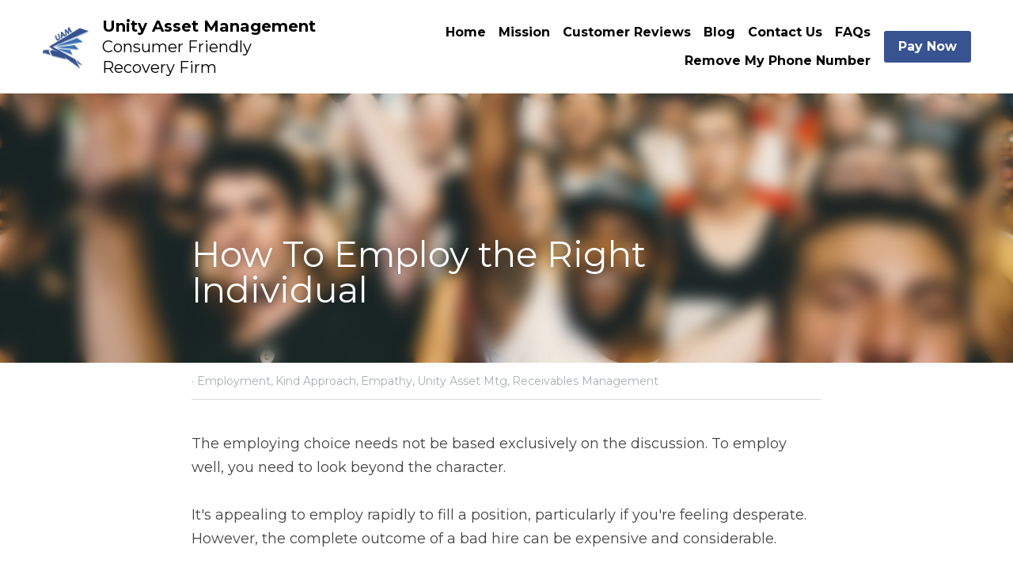

--- FILE ---
content_type: text/html; charset=utf-8
request_url: https://www.gopayuam.com/blog/how-to-employ-the-right-individual
body_size: 38854
content:
<!-- Powered by Strikingly.com 4 (1) Nov 15, 2025 at 02:47-->
<!DOCTYPE html>
<html itemscope itemtype='http://schema.org/WebPage' lang='en' xmlns:og='http://ogp.me/ns#' xmlns='http://www.w3.org/1999/xhtml'>
<head>
<title>How To Employ the Right Individual - Employment Kind Ap...</title>
<link href='https://www.gopayuam.com/blog/how-to-employ-the-right-individual.amp' rel='amphtml'>
<meta content='text/html; charset=UTF-8' http-equiv='Content-Type'>
<meta content='width=device-width,initial-scale=1.0,user-scalable=yes,minimum-scale=1.0,maximum-scale=3.0' id='viewport' name='viewport'>
<meta content='How To Employ the Right Individual' name='description'>
<meta content='article' property='og:type'>
<meta content='How To Employ the Right Individual' property='og:title'>
<meta content='https://www.gopayuam.com/blog/how-to-employ-the-right-individual' property='og:url'>
<meta content='https://images.unsplash.com/photo-1501386761578-eac5c94b800a?ixlib=rb-1.2.1&amp;q=85&amp;fm=jpg&amp;crop=entropy&amp;cs=srgb&amp;h=9000&amp;w=1200&amp;fit=clip&amp;fm=jpg' property='og:image'>
<meta content='How To Employ the Right Individual' property='og:site_name'>
<meta content='How To Employ the Right Individual' property='og:description'>
<meta content='How To Employ the Right Individual' itemprop='name'>
<meta content='How To Employ the Right Individual' itemprop='description'>
<meta content='https://images.unsplash.com/photo-1501386761578-eac5c94b800a?ixlib=rb-1.2.1&amp;q=85&amp;fm=jpg&amp;crop=entropy&amp;cs=srgb&amp;h=9000&amp;w=1200&amp;fit=clip&amp;fm=jpg' itemprop='image'>
<meta content='summary_large_image' name='twitter:card'>
<meta content='How To Employ the Right Individual' name='twitter:title'>
<meta content='How To Employ the Right Individual' name='twitter:description'>
<meta content='https://images.unsplash.com/photo-1501386761578-eac5c94b800a?ixlib=rb-1.2.1&amp;q=85&amp;fm=jpg&amp;crop=entropy&amp;cs=srgb&amp;h=9000&amp;w=1200&amp;fit=clip&amp;fm=jpg' name='twitter:image'>
<meta name="csrf-param" content="authenticity_token" />
<meta name="csrf-token" content="SwmXtCgXtZ4BCP2sQYcDU1MKdv1zqzvip2retqPNWsbLPTjNiH6SUoXkQ4Y3Lc3O+A+DhcfleODJz9/0IJ+ZLA==" />
<script>
window.$S={};$S.conf={"SUPPORTED_CURRENCY":[{"code":"AED","symbol":"\u062f.\u0625","decimal":".","thousand":",","precision":2,"name":"United Arab Emirates Dirham"},{"code":"AFN","symbol":"\u060b","decimal":".","thousand":",","precision":2,"name":"Afghan afghani"},{"code":"ALL","symbol":"Lek","decimal":",","thousand":".","precision":2,"name":"Albanian lek"},{"code":"AMD","symbol":"\u058f","decimal":",","thousand":".","precision":2,"name":"Armenian dram"},{"code":"ANG","symbol":"\u0192","decimal":",","thousand":".","precision":2,"name":"Netherlands Antillean guilder"},{"code":"AOA","symbol":"Kz","decimal":",","thousand":".","precision":2,"name":"Angolan kwanza"},{"code":"ARS","symbol":"$","decimal":",","thousand":".","precision":2,"name":"Argentine peso"},{"code":"AUD","symbol":"A$","decimal":".","thousand":" ","precision":2,"name":"Australian Dollar"},{"code":"AWG","symbol":"\u0192","decimal":".","thousand":",","precision":2,"name":"Aruban florin"},{"code":"AZN","symbol":"\u20bc","decimal":".","thousand":",","precision":2,"name":"Azerbaijani Manat"},{"code":"BAM","symbol":"KM","decimal":",","thousand":".","precision":2,"name":"Bosnia and Herzegovina convertible mark"},{"code":"BBD","symbol":"$","decimal":".","thousand":",","precision":2,"name":"Barbadian dollar"},{"code":"BDT","symbol":"Tk","decimal":".","thousand":",","precision":2,"name":"Bangladeshi Taka"},{"code":"BGN","symbol":"\u043b\u0432","decimal":",","thousand":".","precision":2,"name":"Bulgarian lev"},{"code":"BHD","symbol":"\u062f.\u0628","decimal":".","thousand":",","precision":3,"name":"Bahraini dinar"},{"code":"BIF","symbol":"FBu","decimal":".","thousand":",","precision":0,"name":"Burundian franc"},{"code":"BMD","symbol":"$","decimal":".","thousand":",","precision":2,"name":"Bermudian dollar"},{"code":"BND","symbol":"$","decimal":".","thousand":",","precision":2,"name":"Brunei dollar"},{"code":"BOB","symbol":"$b","decimal":",","thousand":".","precision":2,"name":"Bolivian boliviano"},{"code":"BRL","symbol":"R$","decimal":",","thousand":".","precision":2,"name":"Brazilian Real","format":"%s %v"},{"code":"BSD","symbol":"$","decimal":".","thousand":",","precision":2,"name":"Bahamian dollar"},{"code":"BTN","symbol":"Nu.","decimal":".","thousand":",","precision":2,"name":"Bhutanese ngultrum"},{"code":"BWP","symbol":"P","decimal":".","thousand":",","precision":2,"name":"Botswana pula"},{"code":"BYN","symbol":"Br","decimal":".","thousand":",","precision":2,"name":"Belarusian ruble"},{"code":"BZD","symbol":"BZ$","decimal":".","thousand":",","precision":2,"name":"Belize dollar"},{"code":"CAD","symbol":"$","decimal":".","thousand":",","precision":2,"name":"Canadian Dollar"},{"code":"CDF","symbol":"FC","decimal":".","thousand":",","precision":2,"name":"Congolese franc"},{"code":"CHF","symbol":"CHF","decimal":".","thousand":"'","precision":2,"name":"Swiss Franc","format":"%s %v"},{"code":"CLP","symbol":"$","decimal":"","thousand":".","precision":0,"name":"Chilean Peso"},{"code":"CNY","symbol":"\u00a5","decimal":".","thousand":",","precision":2,"name":"Chinese Yuan"},{"code":"CRC","symbol":"\u20a1","decimal":",","thousand":".","precision":2,"name":"Costa Rican col\u00f3n"},{"code":"CUP","symbol":"$","decimal":".","thousand":",","precision":2,"name":"Cuban peso"},{"code":"CVE","symbol":"$","decimal":".","thousand":",","precision":2,"name":"Cape Verdean escudo"},{"code":"CZK","symbol":"K\u010d","decimal":",","thousand":".","precision":2,"name":"Czech Koruna","format":"%v %s"},{"code":"DJF","symbol":"Fdj","decimal":".","thousand":",","precision":0,"name":"Djiboutian franc"},{"code":"DKK","symbol":"kr","decimal":".","thousand":",","precision":2,"name":"Danish Krone","format":"%v %s"},{"code":"DOP","symbol":"RD$","decimal":".","thousand":",","precision":2,"name":"Dominican peso"},{"code":"DZD","symbol":"\u062f\u062c","decimal":",","thousand":".","precision":2,"name":"Algerian dinar"},{"code":"EGP","symbol":"E\u00a3","decimal":".","thousand":",","precision":2,"name":"Egyptian pound"},{"code":"ERN","symbol":"Nkf","decimal":".","thousand":",","precision":2,"name":"Eritrean nakfa"},{"code":"ETB","symbol":"Br","decimal":".","thousand":",","precision":2,"name":"Ethiopian birr"},{"code":"EUR","symbol":"\u20ac","decimal":",","thousand":".","precision":2,"name":"Euro","format":"%v %s"},{"code":"FJD","symbol":"$","decimal":".","thousand":",","precision":2,"name":"Fijian dollar"},{"code":"FKP","symbol":"\u00a3","decimal":".","thousand":",","precision":2,"name":"Falkland Islands pound"},{"code":"GBP","symbol":"\u00a3","decimal":".","thousand":",","precision":2,"name":"British Pound"},{"code":"GEL","symbol":"\u10da","decimal":",","thousand":".","precision":2,"name":"Georgian lari"},{"code":"GGP","symbol":"\u00a3","decimal":".","thousand":",","precision":2,"name":"Guernsey pound"},{"code":"GHS","symbol":"GH\u20b5","decimal":".","thousand":",","precision":2,"name":"Ghanaian cedi"},{"code":"GIP","symbol":"\u00a3","decimal":".","thousand":",","precision":2,"name":"Gibraltar pound"},{"code":"GMD","symbol":"D","decimal":".","thousand":",","precision":2,"name":"Gambian dalasi"},{"code":"GNF","symbol":"\u20a3","decimal":".","thousand":",","precision":0,"name":"Guinean franc"},{"code":"GTQ","symbol":"Q","decimal":".","thousand":",","precision":2,"name":"Guatemalan quetzal"},{"code":"GYD","symbol":"G$","decimal":".","thousand":",","precision":2,"name":"Guyanese dollar"},{"code":"HKD","symbol":"HK$","decimal":".","thousand":",","precision":2,"name":"Hong Kong Dollar"},{"code":"HNL","symbol":"L","decimal":".","thousand":",","precision":2,"name":"Honduran lempira"},{"code":"HRK","symbol":"kn","decimal":".","thousand":",","precision":2,"name":"Croatian kuna"},{"code":"HTG","symbol":"G","decimal":".","thousand":",","precision":2,"name":"Haitian gourde"},{"code":"HUF","symbol":"Ft","decimal":"","thousand":",","precision":0,"name":"Hungarian Forint","format":"%v %s"},{"code":"ILS","symbol":"\u20aa","decimal":".","thousand":",","precision":2,"name":"Israeli New Shekel"},{"code":"IMP","symbol":"\u00a3","decimal":".","thousand":",","precision":2,"name":"Isle of Man pound"},{"code":"INR","symbol":"\u20b9","decimal":".","thousand":",","precision":2,"name":"Indian Rupee"},{"code":"IQD","symbol":"\u062f.\u0639","decimal":".","thousand":",","precision":3,"name":"Iraqi dinar"},{"code":"IRR","symbol":"\u062a\u0648\u0645\u0627\u0646","decimal":".","thousand":",","precision":2,"name":"Iranian rial"},{"code":"ISK","symbol":"kr","decimal":",","thousand":".","precision":2,"name":"Icelandic kr\u00f3na"},{"code":"JEP","symbol":"\u00a3","decimal":".","thousand":",","precision":2,"name":"Jersey pound"},{"code":"JMD","symbol":"J$","decimal":".","thousand":",","precision":2,"name":"Jamaican Dollar"},{"code":"JOD","symbol":"JD","decimal":".","thousand":",","precision":3,"name":"Jordanian Dinar"},{"code":"JPY","symbol":"\u00a5","decimal":"","thousand":",","precision":0,"name":"Japanese Yen","format":"%s %v"},{"code":"KES","symbol":"KSh","decimal":".","thousand":",","precision":2,"name":"Kenyan shilling"},{"code":"KGS","symbol":"\u043b\u0432","decimal":",","thousand":".","precision":2,"name":"Kyrgyzstani som"},{"code":"KHR","symbol":"\u17db","decimal":".","thousand":",","precision":2,"name":"Cambodian riel"},{"code":"KMF","symbol":"CF","decimal":".","thousand":",","precision":0,"name":"Comorian franc"},{"code":"KPW","symbol":"\u20a9","decimal":".","thousand":",","precision":2,"name":"North Korean won"},{"code":"KRW","symbol":"\uc6d0","decimal":"","thousand":",","precision":0,"name":"South Korean Won","format":"%v %s"},{"code":"KWD","symbol":"\u062f.\u0643","decimal":".","thousand":",","precision":3,"name":"Kuwait dinar"},{"code":"KYD","symbol":"CI$","decimal":".","thousand":",","precision":2,"name":"Cayman Islands dollar"},{"code":"KZT","symbol":"\u20b8","decimal":",","thousand":".","precision":2,"name":"Kazakhstani tenge"},{"code":"LBP","symbol":"LL","decimal":".","thousand":",","precision":2,"name":"Lebanese pound"},{"code":"LKR","symbol":"\u20a8","decimal":".","thousand":",","precision":2,"name":"Sri Lankan rupee"},{"code":"LRD","symbol":"LR$","decimal":".","thousand":",","precision":2,"name":"Liberian dollar"},{"code":"LSL","symbol":"M","decimal":".","thousand":",","precision":2,"name":"Lesotho loti"},{"code":"LYD","symbol":"LD","decimal":".","thousand":",","precision":3,"name":"Libyan dinar"},{"code":"MAD","symbol":"\u062f.\u0645.","decimal":",","thousand":".","precision":2,"name":"Moroccan dirham"},{"code":"MDL","symbol":"L","decimal":",","thousand":".","precision":2,"name":"Moldovan leu"},{"code":"MGA","symbol":"Ar","decimal":".","thousand":",","precision":0,"name":"Malagasy ariary"},{"code":"MKD","symbol":"\u0434\u0435\u043d","decimal":",","thousand":".","precision":2,"name":"Macedonian denar"},{"code":"MMK","symbol":"Ks","decimal":".","thousand":",","precision":2,"name":"Myanmar kyat"},{"code":"MNT","symbol":"\u20ae","decimal":".","thousand":",","precision":2,"name":"Mongolian tugrik"},{"code":"MOP","symbol":"MOP$","decimal":".","thousand":",","precision":2,"name":"Macanese pataca"},{"code":"MRO","symbol":"UM","decimal":".","thousand":",","precision":2,"name":"Mauritanian Ouguiya"},{"code":"MRU","symbol":"UM","decimal":".","thousand":",","precision":2,"name":"Mauritanian ouguiya"},{"code":"MUR","symbol":"\u20a8","decimal":".","thousand":",","precision":2,"name":"Mauritian rupee"},{"code":"MVR","symbol":"Rf","decimal":".","thousand":",","precision":2,"name":"Maldivian rufiyaa"},{"code":"MWK","symbol":"K","decimal":".","thousand":",","precision":2,"name":"Malawian kwacha"},{"code":"MXN","symbol":"$","decimal":".","thousand":",","precision":2,"name":"Mexican Peso"},{"code":"MYR","symbol":"RM","decimal":".","thousand":",","precision":2,"name":"Malaysian Ringgit"},{"code":"MZN","symbol":"MT","decimal":",","thousand":".","precision":2,"name":"Mozambican metical"},{"code":"NAD","symbol":"N$","decimal":".","thousand":",","precision":2,"name":"Namibian dollar"},{"code":"NGN","symbol":"\u20a6","decimal":".","thousand":",","precision":2,"name":"Nigerian naira"},{"code":"NIO","symbol":"C$","decimal":".","thousand":",","precision":2,"name":"Nicaraguan c\u00f3rdoba"},{"code":"NOK","symbol":"kr","decimal":",","thousand":".","precision":2,"name":"Norwegian Krone","format":"%v %s"},{"code":"NPR","symbol":"\u20a8","decimal":".","thousand":",","precision":2,"name":"Nepalese rupee"},{"code":"NZD","symbol":"$","decimal":".","thousand":",","precision":2,"name":"New Zealand Dollar"},{"code":"OMR","symbol":"\u0631.\u0639.","decimal":".","thousand":",","precision":3,"name":"Omani rial"},{"code":"PAB","symbol":"B\/.","decimal":".","thousand":",","precision":2,"name":"Panamanian balboa"},{"code":"PEN","symbol":"S\/.","decimal":".","thousand":",","precision":2,"name":"Peruvian Sol"},{"code":"PGK","symbol":"K","decimal":".","thousand":",","precision":2,"name":"Papua New Guinean kina"},{"code":"PHP","symbol":"\u20b1","decimal":".","thousand":",","precision":2,"name":"Philippine Peso"},{"code":"PKR","symbol":"\u20a8","decimal":".","thousand":",","precision":2,"name":"Pakistani rupee"},{"code":"PLN","symbol":"z\u0142","decimal":",","thousand":" ","precision":2,"name":"Polish Zloty","format":"%v %s"},{"code":"PYG","symbol":"\u20b2","decimal":",","thousand":".","precision":0,"name":"Paraguayan guaran\u00ed"},{"code":"QAR","symbol":"\u0631.\u0642","decimal":".","thousand":",","precision":2,"name":"Qatari riyal"},{"code":"RON","symbol":"lei","decimal":",","thousand":".","precision":2,"name":"Romanian leu"},{"code":"RSD","symbol":"\u0434\u0438\u043d","decimal":",","thousand":".","precision":2,"name":"Serbian dinar"},{"code":"RUB","symbol":"\u20bd","decimal":",","thousand":".","precision":2,"name":"Russian Ruble","format":"%v %s"},{"code":"RWF","symbol":"FRw","decimal":".","thousand":",","precision":0,"name":"Rwandan franc"},{"code":"SAR","symbol":"\u0631.\u0633","decimal":".","thousand":",","precision":2,"name":"Saudi Arabian riyal"},{"code":"SBD","symbol":"SI$","decimal":".","thousand":",","precision":2,"name":"Solomon Islands dollar"},{"code":"SCR","symbol":"SRe","decimal":".","thousand":",","precision":2,"name":"Seychellois rupee"},{"code":"SDG","symbol":"SDG","decimal":".","thousand":",","precision":2,"name":"Sudanese pound"},{"code":"SEK","symbol":"kr","decimal":".","thousand":" ","precision":2,"name":"Swedish Krona","format":"%v %s"},{"code":"SGD","symbol":"S$","decimal":".","thousand":",","precision":2,"name":"Singapore Dollar"},{"code":"SHP","symbol":"\u00a3","decimal":".","thousand":",","precision":2,"name":"Saint Helena pound"},{"code":"SLL","symbol":"Le","decimal":".","thousand":",","precision":2,"name":"Sierra Leonean leone"},{"code":"SOS","symbol":"S","decimal":".","thousand":",","precision":2,"name":"Somali shilling"},{"code":"SRD","symbol":"$","decimal":",","thousand":".","precision":2,"name":"Surinamese dollar"},{"code":"SSP","symbol":"SS\u00a3","decimal":".","thousand":",","precision":2,"name":"South Sudanese pound"},{"code":"STD","symbol":"Db","decimal":".","thousand":",","precision":2,"name":"Sao Tomean Dobra"},{"code":"STN","symbol":"Db","decimal":".","thousand":",","precision":2,"name":"S\u00e3o Tom\u00e9 and Pr\u00edncipe dobra"},{"code":"SYP","symbol":"LS","decimal":".","thousand":",","precision":2,"name":"Syrian pound"},{"code":"SZL","symbol":"E","decimal":".","thousand":",","precision":2,"name":"Swazi lilangeni"},{"code":"THB","symbol":"\u0e3f","decimal":".","thousand":",","precision":2,"name":"Thai Baht"},{"code":"TJS","symbol":"SM","decimal":".","thousand":",","precision":2,"name":"Tajikistani somoni"},{"code":"TMT","symbol":"T","decimal":".","thousand":",","precision":2,"name":"Turkmenistan manat"},{"code":"TND","symbol":"\u062f.\u062a","decimal":".","thousand":",","precision":3,"name":"Tunisian dinar"},{"code":"TOP","symbol":"T$","decimal":".","thousand":",","precision":2,"name":"Tongan pa\u02bbanga"},{"code":"TRY","symbol":"\u20ba","decimal":".","thousand":",","precision":2,"name":"Turkish lira"},{"code":"TTD","symbol":"TT$","decimal":".","thousand":",","precision":2,"name":"Trinidad and Tobago dollar"},{"code":"TWD","symbol":"NT$","decimal":"","thousand":",","precision":0,"name":"New Taiwan Dollar"},{"code":"TZS","symbol":"Tsh","decimal":".","thousand":",","precision":2,"name":"Tanzanian shilling"},{"code":"UAH","symbol":"\u20b4","decimal":".","thousand":",","precision":2,"name":"Ukrainian hryvnia"},{"code":"UGX","symbol":"USh","decimal":".","thousand":",","precision":2,"name":"Ugandan shilling"},{"code":"USD","symbol":"$","decimal":".","thousand":",","precision":2,"name":"United States Dollar"},{"code":"UYU","symbol":"$U","decimal":",","thousand":".","precision":2,"name":"Uruguayan peso"},{"code":"UZS","symbol":"\u043b\u0432","decimal":",","thousand":".","precision":2,"name":"Uzbekistani so\u02bbm"},{"code":"VES","symbol":"Bs.S.","decimal":".","thousand":",","precision":2,"name":"Venezuelan bol\u00edvar soberano"},{"code":"VUV","symbol":"VT","decimal":".","thousand":",","precision":0,"name":"Vanuatu vatu"},{"code":"WST","symbol":"WS$","decimal":".","thousand":",","precision":2,"name":"Samoan t\u0101l\u0101"},{"code":"XAF","symbol":"FCFA","decimal":".","thousand":",","precision":0,"name":"Central African CFA franc"},{"code":"XCD","symbol":"EC$","decimal":".","thousand":",","precision":2,"name":"East Caribbean dollar"},{"code":"XDR","symbol":"SDR","decimal":".","thousand":"","precision":0,"name":"Special drawing rights"},{"code":"XOF","symbol":"CFA","decimal":".","thousand":",","precision":0,"name":"West African CFA franc"},{"code":"XPF","symbol":"\u20a3","decimal":".","thousand":",","precision":0,"name":"CFP franc"},{"code":"YER","symbol":"\u0631.\u064a","decimal":".","thousand":",","precision":2,"name":"Yemeni rial"},{"code":"ZAR","symbol":"R","decimal":".","thousand":",","precision":2,"name":"South African Rand"},{"code":"ZMW","symbol":"K","decimal":",","thousand":".","precision":2,"name":"Zambian kwacha"},{"code":"IDR","symbol":"Rp ","decimal":"","thousand":".","precision":0,"name":"Indonesian Rupiah"},{"code":"VND","symbol":"\u20ab","decimal":"","thousand":".","precision":0,"name":"Vietnamese Dong","format":"%v%s"},{"code":"LAK","symbol":"\u20ad","decimal":".","thousand":",","precision":2,"name":"Lao kip"},{"code":"COP","symbol":"$","decimal":".","thousand":",","precision":0,"name":"Colombian Peso"}],"keenio_collection":"strikingly_pageviews","keenio_pbs_impression_collection":"strikingly_pbs_impression","keenio_pbs_conversion_collection":"strikingly_pbs_conversion","keenio_pageservice_imageshare_collection":"strikingly_pageservice_imageshare","keenio_page_socialshare_collection":"strikingly_page_socialshare","keenio_page_framing_collection":"strikingly_page_framing","keenio_file_download_collection":"strikingly_file_download","is_google_analytics_enabled":true,"gdpr_compliance_feature":true,"is_strikingly_analytics_enabled":true,"baidu_xzh_json":null,"isBlog":true};$S.globalConf={"premium_apps":["HtmlApp","EcwidApp","MailChimpApp","CeleryApp","LocuApp"],"environment":"production","env":"production","host_suffix":"strikingly.com","asset_url":"https:\/\/static-assets.strikinglycdn.com","support_url":"http:\/\/support.strikingly.com","sxl_font_api_url":"https:\/\/static-fonts-css.strikinglycdn.com","locale":"en","enable_live_chat":true,"s_in_china":false,"browser_locale":null,"is_sxl":false,"is_rtl":false,"google":{"recaptcha_v2_client_key":"6LeRypQbAAAAAGgaIHIak2L7UaH4Mm3iS6Tpp7vY","recaptcha_v2_invisible_client_key":"6LdmtBYdAAAAAJmE1hETf4IHoUqXQaFuJxZPO8tW"},"hcaptcha":{"hcaptcha_checkbox_key":"cd7ccab0-57ca-49aa-98ac-db26473a942a","hcaptcha_invisible_key":"65400c5a-c122-4648-971c-9f7e931cd872"},"user_image_cdn":{"qn":"\/\/user-assets.sxlcdn.com","s":"\/\/custom-images.strikinglycdn.com"},"user_image_private_cdn":{"qn":null},"rollout":{"crm_livechat":true,"google_invisible_recaptcha":true,"enabled_hcaptcha":true,"nav_2021":true,"nav_2021_off":false,"nav_2023":true,"new_blog_layout":true,"pbs_i18n":true},"GROWINGIO_API_KEY":null,"BAIDU_API_KEY":null,"SEGMENTIO_API_KEY":"eb3txa37hi","FACEBOOK_APP_ID":"138736959550286","WECHAT_APP_ID":null,"KEEN_IO_PROJECT_ID":"5317e03605cd66236a000002","KEEN_IO_WRITE_KEY":"[base64]","CLOUDINARY_CLOUD_NAME":"hrscywv4p","CLOUDINARY_PRESET":"oxbxiyxl","BUGSNAG_FE_API_KEY":"","BUGSNAG_FE_JS_RELEASE_STAGE":"production","WEB_PUSH_PUB_KEY":"BDKuVD3CPl9FsdF_P7eYJg1i-siryCIDQRcOhTu2zMMFbNrXaugVggo_7vy5OHPYTVaXkLBWv8PUPdduzaKq8xE="};$S.miniProgramAppType=null;$S.blogPostData={"blogPostMeta":{"id":13713954,"state":"published","pinned":false,"notified":false,"createdAt":"2021-05-04T22:03:04.753-07:00","publishedAt":"2021-05-04T22:09:11.627-07:00","publicUrl":"https:\/\/www.gopayuam.com\/blog\/how-to-employ-the-right-individual","customSlug":null,"editCount":120,"publishedEditCount":83,"mode":"show","role":null,"reviewState":null,"needReview":false,"censorshipResult":null,"reviewUpdatedAt":null,"scheduledPublishAt":null,"scheduledPublishAtUtcTime":null,"scheduledTimeZone":null,"postedToWechat":false,"tags":["Employment","Kind Approach","Empathy","Unity Asset Mtg","Receivables Management"],"categories":[{"id":329243,"name":"Receivables Management"},{"id":224927,"name":"Unity Asset Mtg"},{"id":2065,"name":"Empathy"},{"id":224928,"name":"Kind Approach"},{"id":25,"name":"Employment"},{"id":224927,"name":"Unity Asset Mtg"},{"id":2065,"name":"Empathy"},{"id":224928,"name":"Kind Approach"},{"id":25,"name":"Employment"}],"socialMediaConfig":{"url":"https:\/\/www.gopayuam.com\/blog\/how-to-employ-the-right-individual","title":"How To Employ the Right Individual","image":"https:\/\/images.unsplash.com\/photo-1501386761578-eac5c94b800a?ixlib=rb-1.2.1\u0026q=85\u0026fm=jpg\u0026crop=entropy\u0026cs=srgb\u0026h=9000\u0026w=1200\u0026fit=clip\u0026fm=jpg","description":"The employing choice needs not be based exclusively on the discussion. To employ well, you need to look beyond the character. It's appealing to employ rapidly to fill a position, particularly if you're feeling desperate. However, the complete outcome of a bad hire can be expensive and...","fbAppId":"138736959550286"},"nextBlogPostTitle":"8 ways Active Listening boosts sales success rates","nextBlogPostRelativeUrl":"\/blog\/unity-asset-management-listing","nextBlogPostId":15568111,"prevBlogPostTitle":"What are the Qualities of a Fantastic Call Center Supervisor?","prevBlogPostRelativeUrl":"\/blog\/what-are-the-qualities-of-a-fantastic-call-center-supervisor","prevBlogPostId":13703896},"pageMeta":{"blogSettings":{"previewLayout":1,"mailchimpCode":"","hasSubscriptionCode":false,"hasSubscriptionCodeBefore":null,"showMorePostsWith":null,"usedDisqusCommentsBefore":null,"showRss":true,"showMip":null,"enableComments":null,"lastReadCommentsAt":null,"showAmp":true,"reviewNumber":null,"commentsRequireApproval":null,"showSubscriptionForm":true,"showSubscriptionsTab":null,"headerCustomCode":"","footerCustomCode":"","shortcuts":[],"shortcutsOrder":{},"banner":[],"previewNumber":null,"wechatMomentEnabled":null,"category_order":{"25":10,"959":20,"2065":8,"7793":11,"18726":12,"26089":17,"31312":5,"98984":19,"206838":16,"224927":0,"224928":1,"224929":2,"224931":3,"224932":4,"230570":6,"230571":7,"329243":18,"331674":15,"331682":14},"showNav":true,"hideNewBlogTips":true,"positiveOrder":true},"isPro":true,"isV4":true,"forcedLocale":"en","userId":879960,"membership":"pro","theme":{"id":59,"css_file":"themes/s5-theme/main","color_list":"","created_at":"2017-12-17T18:25:54.886-08:00","updated_at":"2018-04-10T19:58:57.731-07:00","display_name":"S5 Theme","default_slide_list":"","navbar_file":"s5-theme/navbar","footer_file":null,"name":"s5-theme","thumb_image":null,"use_background_image":false,"demo_page_id":null,"type_mask":1,"data_page_id":null,"is_new":false,"priority":0,"header_file":null,"data":"{\"menu\":{\"type\":\"Menu\",\"components\":{\"logo\":{\"type\":\"Image\",\"image_type\":\"small\",\"url\":\"/images/defaults/default_logo.png\"},\"title\":{\"type\":\"RichText\",\"value\":\"Title Text\",\"text_type\":\"title\"}}}}","name_with_v4_fallback":"s5-theme"},"permalink":"gopayuam","subscriptionPlan":"pro_yearly","subscriptionPeriod":"yearly","isOnTrial":false,"customColors":{"type":"CustomColors","id":"f_d35970ff-fab0-4cef-a27f-e8b4bf8cae86","defaultValue":null,"active":true,"highlight1":"#375390","highlight2":""},"animations":{"type":"Animations","id":"f_1e864d09-1899-4c92-98b3-d7c80ca2377e","defaultValue":null,"page_scroll":"none","background":"none","image_link_hover":"none"},"s5Theme":{"type":"Theme","id":"f_247e5d2c-d437-4993-a487-1c633cb2e339","defaultValue":null,"version":"11","nav":{"type":"NavTheme","id":"f_a7eefaef-c78a-4fe1-925d-f515062961c4","defaultValue":null,"name":"topBar","layout":"a","padding":"medium","sidebarWidth":"medium","topContentWidth":"section","horizontalContentAlignment":"center","verticalContentAlignment":"middle","fontSize":"medium","backgroundColor1":"#ffffff","highlightColor":"#375390","presetColorName":"whiteMinimal","itemColor":"#000000","itemSpacing":"compact","dropShadow":"no","socialMediaListType":"link","isTransparent":false,"isSticky":true,"showSocialMedia":false,"highlight":{"blockBackgroundColor":null,"blockTextColor":null,"blockBackgroundColorSettings":{"id":"f01e95cd-5cc1-4818-b371-5b972c611aa0","default":"#6785c5","preIndex":null,"type":"custom"},"blockTextColorSettings":{"id":"718fcf18-faf5-44bd-8aa8-f784dc3f7c78","default":"#ffffff","preIndex":null,"type":"custom"},"blockShape":"square","textColor":null,"textColorSettings":{"id":"2b2db9c0-93b0-4efb-8fc2-e2537dcb4d2c","default":"#6785c5","preIndex":null,"type":"custom"},"type":"underline","id":"f_bc78429b-7824-4137-890c-7cfbdd629081"},"border":{"enable":false,"borderColor":"#000","position":"bottom","thickness":"small","borderColorSettings":{"preIndex":null,"type":"custom","default":"#ffffff","id":"f_9e8d59fd-a198-4c4c-b6b8-4601a6632074"}},"layoutsVersionStatus":{"a":{"status":"done","from":"v1","to":"v2","currentVersion":"v2"},"b":{"status":"done","from":"v1","to":"v2","currentVersion":"v2"},"g":{"status":"done","from":"v1","to":"v2","currentVersion":"v2"}},"socialMedia":[{"type":"Facebook","id":"f_b757cc2d-36ce-4be5-b891-784c2b041338","defaultValue":false,"url":"https:\/\/www.facebook.com\/Unity-Asset-Management-LLC-114864623760927","link_url":null,"share_text":null,"className":"fab fa-facebook-f","show_button":true,"app_id":null},{"type":"Twitter","id":"f_4ec3a32c-84fb-4fdd-b67a-29a1cd4b3ac1","defaultValue":false,"url":"https:\/\/twitter.com\/UnityAssetMgmt","link_url":null,"share_text":null,"className":"fab fa-twitter","show_button":true},{"type":"SocialMediaItem","id":"370e4c20-22f1-11ed-b7fb-87300e6361fc","url":"https:\/\/www.linkedin.com\/in\/unity-asset-management-246711214\/","className":"fab fa-linkedin-in","show_button":true}],"socialMediaButtonList":[{"type":"Facebook","id":"9de80588-f997-11ed-9ce0-5118151023b0","url":"","link_url":"","share_text":"","show_button":false},{"type":"Twitter","id":"9de80589-f997-11ed-9ce0-5118151023b0","url":"","link_url":"","share_text":"","show_button":false},{"type":"LinkedIn","id":"9de8058a-f997-11ed-9ce0-5118151023b0","url":"","link_url":"","share_text":"","show_button":false},{"type":"Pinterest","id":"9de8058b-f997-11ed-9ce0-5118151023b0","url":"","link_url":"","share_text":"","show_button":false}],"socialMediaContactList":[{"type":"SocialMediaPhone","id":"9de8058e-f997-11ed-9ce0-5118151023b0","defaultValue":"","className":"fas fa-phone-alt"},{"type":"SocialMediaEmail","id":"9de8058f-f997-11ed-9ce0-5118151023b0","defaultValue":"","className":"fas fa-envelope"}],"backgroundColorSettings":{"id":"12c6383d-9be3-4ede-b62f-a4256c288210","default":"#ffffff","preIndex":null,"type":"default"},"highlightColorSettings":{"id":"668b13e3-4ce6-4213-a2eb-e38023c765f1","default":"#6785c5","preIndex":1,"type":"pre-color"},"itemColorSettings":{"id":"c1f79bdd-82d0-4b60-b15a-555f45a99495","default":"#000000","preIndex":null,"type":"default"}},"section":{"type":"SectionTheme","id":"f_4fc6197e-5182-4a82-a157-ca9ae223252b","defaultValue":null,"padding":"normal","contentWidth":"wide","contentAlignment":"center","baseFontSize":null,"titleFontSize":null,"subtitleFontSize":null,"itemTitleFontSize":null,"itemSubtitleFontSize":null,"textHighlightColor":null,"baseColor":"","titleColor":"","subtitleColor":"#375390","itemTitleColor":"","itemSubtitleColor":"#375390","textHighlightSelection":{"type":"TextHighlightSelection","id":"f_100266f9-faa6-4a20-8290-809532d31c19","defaultValue":null,"title":false,"subtitle":true,"itemTitle":false,"itemSubtitle":true},"base":{"preIndex":null,"type":"default","default":"#50555c","id":"f_18a91635-e941-4050-b0a2-6805d6fabee6"},"title":{"preIndex":null,"type":"default","default":"#1D2023","id":"f_2b6050e4-f658-4381-b8f5-4c3a2e38914a"},"subtitle":{"preIndex":null,"type":"default","default":"#375390","id":"f_e177c30c-ce5f-41c7-bedd-93ae71c27339"},"itemTitle":{"preIndex":null,"type":"default","default":"#1D2023","id":"f_38a87ecc-d93c-4748-879e-9b44ed267eea"},"itemSubtitle":{"preIndex":null,"type":"default","default":"#375390","id":"f_314d7f03-ed6e-44e6-851c-703951fca739"}},"firstSection":{"type":"FirstSectionTheme","id":"f_9f9203be-cabb-4145-b07c-4de2ccc75783","defaultValue":null,"height":"full","shape":"arrow"},"button":{"type":"ButtonTheme","id":"f_78383a89-ed4d-4cda-9d68-f5c72825706d","defaultValue":null,"backgroundColor":"#375390","shape":"rounded","fill":"solid","backgroundSettings":{"preIndex":null,"type":"default","default":"#375390","id":"f_54e97c4d-b8a1-4fd4-bfaf-e69bd2ef3a05"}}},"id":15295508,"headingFont":"bitter","titleFont":"bitter","bodyFont":"arial","usedWebFontsNormalized":"Bitter:400,700,400italic|Montserrat:400,700","showAmp":true,"subscribersCount":0,"templateVariation":"","showStrikinglyLogo":false,"multiPage":false,"sectionLayout":"one-smallCircle-long-show","siteName":"Unity Asset Management, LLC - Collections Recovery Firm \u0026 Reviews\u00a0 - GoPay UAM ","siteRollouts":{"custom_code":true,"pro_sections":true,"pro_apps":true,"custom_form":true,"new_settings_dialog_feature":true,"google_analytics":true,"strikingly_analytics":true,"popup":null,"sections_name_sync":true,"multiple_languages":true,"membership_feature":false,"disable_google_invisible_recaptcha":false},"pageCustomDomain":"www.gopayuam.com","pagePublicUrl":"https:\/\/www.gopayuam.com\/","googleAnalyticsTracker":null,"googleAnalyticsType":"universal","facebookPixelId":null,"gaTrackingId":"UA-25124444-6","errorceptionKey":"\"518ac810441fb4b7180002fa\"","keenioProjectId":"5317e03605cd66236a000002","keenioWriteKey":"[base64]","wechatMpAccountId":null,"blogSubscriptionUrl":"\/show_iframe_component\/6721441","chatSettings":{"enable":false,"greetingMessage":"Greetings and welcome! We are dedicated to providing excellent customer support. Please don't hesitate to ask any questions or let us know if there's anything we can assist you with. We're here to help!\n","awayMessage":"Apologies for the inconvenience! Our representative, Kevin, is currently assisting another customer. Kindly jot down your questions, and we will ensure that Kevin attends to you promptly. Thank you for your understanding and patience.","agentName":"Kevin","agentTitle":"","agentProfilePictureUrl":"https:\/\/user-images.strikinglycdn.com\/res\/hrscywv4p\/image\/upload\/c_limit,fl_lossy,h_630,w_1200,f_auto,q_auto\/879960\/197283_336722.png","enableDesktopNotifications":true,"colorTheme":"#1e2b57","autoPopup":10,"hasUploadAvatar":false,"emailOption":0,"showStrikinglyLogo":true,"requiredFields":["email"],"enableGoogleAdsConversionTracking":null,"googleAdsConversionName":null,"enableRecaptcha":false,"blockDisposableEmails":false},"user":{"membership":"pro","subscriptionPlan":"pro_yearly","subscriptionPeriod":"yearly","isOnTrial":false,"id":879960,"enableDesktopNotifications":true,"canUseLiveChat":false},"enableSiteSearch":false,"siteMode":"show","membershipFeatureActive":false,"mobileActions":{"phone":null,"sms":null,"location":null,"email":null,"version":"v2","actions":[{"type":"home","icon":"entypo-home","name":"Home"},{"type":"phone","icon":"entypo-mobile","target":"855-789-7288","name":"Call Us"},{"type":"url","icon":"entypo-forward","target":"https:\/\/portal.gopayuam.com\/","name":"Pay Now"}]},"ecommerceSettings":{"displayTax":true,"registration":"no_registration","postOrderRedirection":{}},"ecommerce":{"sellerWechatAppId":null,"hasSetPaymentAccount":false},"showNav":true,"hideNewBlogTips":true,"connectedSites":[{"label":"English","siteId":15295508,"countryCode":"en","publicUrl":"https:\/\/www.gopayuam.com\/"}],"enableFixedTextColor":true,"enableFixedTextColorRemaining":true,"enableFixedTextColorHasBgColor":false,"enableFixedSectionContentStyle20251020":false,"enableNewLumaVersion":true,"enableFixedNavSpecialLogicColor":true},"content":{"type":"Blog.BlogData","id":"f_15e27b81-6ecc-4c3b-8033-00621f8f5259","showComments":true,"header":{"type":"Blog.Header","id":"f_189da945-7ca3-457d-8e55-089fa3c55127","title":{"type":"Blog.Text","id":"f_4d53e6d7-99da-45f3-a983-4d8ed825fb40","defaultValue":false,"value":"\u003cp\u003eHow To Employ the Right Individual\u003c\/p\u003e","version":1},"subTitle":{"type":"Blog.Text","id":"f_18940870-8cea-4385-8095-13a4995842b6","value":""},"backgroundImage":{"type":"Blog.BackgroundImage","id":"f_1d77af04-6729-4d2f-8767-914a5828a2a7","defaultValue":false,"url":"!","textColor":"light","sizing":"cover","userClassName":"","videoHtml":"","storageKey":"https:\/\/images.unsplash.com\/photo-1501386761578-eac5c94b800a?ixlib=rb-1.2.1\u0026q=85\u0026fm=jpg\u0026crop=entropy\u0026cs=srgb","storage":"un","h":null,"w":null,"s":null,"useImage":true,"focus":null}},"footer":{"type":"Blog.Footer","id":"f_653f614e-de3a-4fe9-a61f-f67422973c34","comment":{"type":"Blog.Comment","id":"f_79e903d6-2b59-4d1e-93a4-446c20bbc22d","shortName":""},"shareButtons":{"type":"Blog.ShareButtons","id":"f_a39d16b7-048d-4a23-9e77-8cbac59e1e83","defaultValue":false,"list_type":"link","button_list":[{"type":"Facebook","id":"f_4a55049c-cef3-4758-b8ae-75ba2e833273","url":"","show_button":true},{"type":"LinkedIn","id":"f_0393fe41-214f-424c-a625-480e340741e7","url":"","show_button":true},{"type":"GPlus","id":"f_4c59c251-f35e-4bc6-9a54-7db304e2c9ed","url":"","show_button":true},{"type":"Twitter","id":"f_5fd1bebb-9e70-4067-afd6-2a8283cfbdbe","url":"","show_button":true},{"type":"Pinterest","id":"f_efcf1ade-6565-4603-abdf-59ba70ed1f1a","url":"","show_button":false}]}},"sections":[{"type":"Blog.Section","id":"041703cc-ad80-4bd6-b254-17795dcd4313","defaultValue":null,"component":{"type":"RichText","id":"c9c68375-424e-4445-a5df-f8da1104d2cb","defaultValue":false,"value":"\u003cp\u003eThe employing choice needs not be based exclusively on the discussion. To employ well, you need to look beyond the character.\u003c\/p\u003e","backupValue":null,"version":1}},{"type":"Blog.Section","id":"5ce0fcd2-a704-4dff-96d7-5610af900971","defaultValue":null,"component":{"type":"RichText","id":"79f2f69d-72fc-4072-ac87-5925cf554864","defaultValue":false,"value":"\u003cp\u003eIt's appealing to employ rapidly to fill a position, particularly if you're feeling desperate. However, the complete outcome of a bad hire can be expensive and considerable.\u003c\/p\u003e","backupValue":null,"version":1}},{"type":"Blog.Section","id":"3becc88a-4853-452b-a2fb-2bd9b358e3c4","defaultValue":null,"component":{"type":"RichText","id":"b905a4e0-461b-43aa-a512-d012a8579fdc","defaultValue":false,"value":"\u003cp\u003eYou need to go beyond a speak with and resume to discover the ideal individual. To do that will need an organized method to revealing what the prospect can.\u003c\/p\u003e","backupValue":null,"version":1}},{"type":"Blog.Section","id":"b8ecdaa7-74f8-4174-8cff-f1eab13ec08a","defaultValue":null,"component":{"type":"RichText","id":"86cd59b4-84f9-4ba3-8a4b-b3683037d2e2","defaultValue":false,"value":"\u003cp\u003eYou require to understand what they understand. And on top of that, you need to be encouraged that the prospect can discover what they do not understand. A resume will not inform you that. An interview most likely will not either.\u003c\/p\u003e","backupValue":null,"version":1}},{"type":"Blog.Section","id":"7abc96c7-07e6-4db8-964e-54476e991965","defaultValue":null,"component":{"type":"RichText","id":"29733e53-646f-49ea-beea-f2082eac55bf","defaultValue":false,"value":"\u003cp\u003eWhen working with someone for your credit\/collection group, Below are 3 tests you need to think about. Depending upon the position, the product and focus need to alter; however, the essential thing is to make skill-testing part of the employing procedure.\u003c\/p\u003e","backupValue":null,"version":1}},{"type":"Blog.Section","id":"54589ac8-206d-4fc1-8568-80899403d5a6","defaultValue":null,"component":{"type":"RichText","id":"45e9af77-b26e-45a2-bcd9-59182cfd6dbb","defaultValue":false,"value":"\u003cp\u003eLots of people do an excellent interview. Individuals enroll in how to talk to for a task that consists of basic things like posture, when to nod, when to smile, and even how to bring in an expert way. Some will even employ individuals to produce a rock-star resume.\u00a0\u003c\/p\u003e","backupValue":null,"version":1}},{"type":"Blog.Section","id":"e3ca3384-75d1-4038-98ac-af74b0a17977","defaultValue":null,"component":{"type":"RichText","id":"d2f92eec-7cca-4e8a-aa82-9e90b5f6d70e","defaultValue":false,"value":"\u003cp\u003eHowever, none of that informs you what you actually require to understand.\u003c\/p\u003e","backupValue":null,"version":1}},{"type":"Blog.Section","id":"ef6579f0-41dc-4503-8536-8e75cdd7838d","defaultValue":null,"component":{"type":"RichText","id":"0a84274b-9673-4509-a6e6-bd383efc839d","defaultValue":false,"value":"\u003cp style=\"font-size: 24px;\"\u003e1. Think About a Math Test\u003c\/p\u003e","backupValue":null,"version":1}},{"type":"Blog.Section","id":"177aa18c-8099-43d2-b1eb-c34abb1185ea","defaultValue":null,"component":{"type":"RichText","id":"27879138-79d1-493f-b411-09770076b94a","defaultValue":false,"value":"\u003cp style=\"font-size: 100%;\"\u003eThe fact that your prospect has accounting experience does not always indicate they're excellent at mathematics; Crazy, right?\u003c\/p\u003e","backupValue":null,"version":1}},{"type":"Blog.Section","id":"bb77c22f-d3b3-4379-9457-d4857e248921","defaultValue":null,"component":{"type":"RichText","id":"9ad51225-736c-4732-9d4c-e40b2f28e90c","defaultValue":false,"value":"\u003cp style=\"font-size: 100%;\"\u003eThe truth is, even those with accounting experience might have weak mathematics abilities or do not have the capability to be as detail-oriented as you would require them to be. And they definitely aren't going to come out and inform you that!\u003c\/p\u003e","backupValue":null,"version":1}},{"type":"Blog.Section","id":"2b2b8f3f-c0f3-43b8-a116-96dbc00c9299","defaultValue":null,"component":{"type":"RichText","id":"f591ef8d-7dbf-4dca-b97e-120179a0d739","defaultValue":false,"value":"\u003cp\u003eTo assist in revealing a prospect's attention to information, You should consist of a contrast concern like, \"Which of these numbers equal?\" If they could find the distinctions, a brief two-column list of numbers to compare would assist you to see.\u003c\/p\u003e","backupValue":null,"version":1}},{"type":"Blog.Section","id":"22bdba46-8e76-4a68-8d04-dcf581de6eca","defaultValue":null,"component":{"type":"RichText","id":"c1f9e432-528a-4176-9348-53a5530575ce","defaultValue":false,"value":"\u003cp\u003eTo discover the prospect that fulfills your requirements, think about designing a brief test. Consist of old-fashioned handbook determining like, \"Add these numbers by hand: 7,843.21 + 489.32 + 62.54\" and word issues like, \"If 10 lawns of yarn expenses $12.16, just how much does one foot of yarn expense?\"\u003c\/p\u003e","backupValue":null,"version":1}},{"type":"Blog.Section","id":"1145bd2b-beb9-4d76-9fca-b7b72f72be2b","defaultValue":null,"component":{"type":"RichText","id":"e575ac6c-1b98-4a1a-be40-e591783d1b2b","defaultValue":false,"value":"\u003cp\u003eConstruct your test concerns around concerns you've stumbled upon in the past. This might consist of portion formulas, number contrasts, or putting lists in mathematical and alphabetical order.\u003c\/p\u003e","backupValue":null,"version":1}},{"type":"Blog.Section","id":"a9a92776-cc51-434a-903b-e109c7bde8e5","defaultValue":null,"component":{"type":"RichText","id":"da0ed150-4a41-43ab-b2b3-9c9cb0867c86","defaultValue":false,"value":"\u003cp\u003e\u003c\/p\u003e","backupValue":null,"version":1}},{"type":"Blog.Section","id":"3e42c498-5fe5-4ebd-a075-86a73d775b94","defaultValue":null,"component":{"type":"RichText","id":"d9378a19-97da-4e57-89a7-c94c1befc8ce","defaultValue":false,"value":"\u003cp style=\"font-size: 24px;\"\u003e2. Circumstance Test\u003c\/p\u003e","backupValue":null,"version":1}},{"type":"Blog.Section","id":"e84632a3-6576-49f1-b2c1-f68940da27d0","defaultValue":null,"component":{"type":"RichText","id":"1aa69bf5-08df-4bac-a20f-17e58cf3d055","defaultValue":false,"value":"\u003cp style=\"font-size: 24px;\"\u003e\u003c\/p\u003e","backupValue":null,"version":1}},{"type":"Blog.Section","id":"9e921cb5-6c66-4714-8c79-0169d1cf9d2b","defaultValue":null,"component":{"type":"RichText","id":"774743e6-efa5-4385-8f7c-88bc623bd3f8","defaultValue":false,"value":"\u003cp\u003eA Situation Test offers your prospect numerous brief circumstances with multiple-choice responses from which to choose. How they address the concerns can assist you in comprehending their belief procedure.It's to your benefit to utilize genuine case situations that you've dealt with within your business. As an example, think about the following test concern:You call a client about an overdue billing. He informs you he's declared insolvency.\u00a0\u003c\/p\u003e","backupValue":null,"version":1}},{"type":"Blog.Section","id":"9b87847c-425f-4fe8-bf41-aa7c00044634","defaultValue":null,"component":{"type":"RichText","id":"455f6cc7-9727-42ba-be0c-d61c44aeb09b","defaultValue":false,"value":"\u003cp\u003eYou:\u003c\/p\u003e","backupValue":null,"version":1}},{"type":"Blog.Section","id":"beaa4629-5d54-43dc-9634-3d768ec1c607","defaultValue":null,"component":{"type":"RichText","id":"2b43349e-6203-4a2f-8270-0c0c892f7f5c","defaultValue":false,"value":"\u003col\u003e\u003cli\u003eTell him you'll call him back later on and after that inform your supervisor\u003c\/li\u003e\u003cli\u003eCreate a payment plan\u003c\/li\u003e\u003cli\u003eObtain the file number and date of filing\u003c\/li\u003e\u003cli\u003eStop the call and alert your supervisor\u003c\/li\u003e\u003c\/ol\u003e","backupValue":null,"version":1}},{"type":"Blog.Section","id":"b1149614-4bb0-4d4c-afb9-dca47dd18dde","defaultValue":null,"component":{"type":"RichText","id":"5383b5d2-1961-4b0f-baba-3a94a3d2dff3","defaultValue":false,"value":"\u003cp\u003eE) Both C \u0026amp; D.\u003c\/p\u003e","backupValue":null,"version":1}},{"type":"Blog.Section","id":"d8c71b6b-c32d-4147-9f9c-6da6026e02bf","defaultValue":null,"component":{"type":"RichText","id":"e5386410-6158-4733-80ba-802e1d244cdc","defaultValue":false,"value":"\u003cp\u003e\u003c\/p\u003e","backupValue":null,"version":1}},{"type":"Blog.Section","id":"093005c6-6850-4570-9efd-5eb9f89eb6ee","defaultValue":null,"component":{"type":"RichText","id":"8c6bbe2f-2e9e-4c6a-80af-ea89defbd918","defaultValue":false,"value":"\u003cp style=\"font-size: 24px;\"\u003e3. Composing Test\u003c\/p\u003e","backupValue":null,"version":1}},{"type":"Blog.Section","id":"1b3ad901-6e77-4888-a726-3e7d2bcf9074","defaultValue":null,"component":{"type":"RichText","id":"a706c7b3-c5c8-4981-9838-fe709bde8ea4","defaultValue":false,"value":"\u003cp style=\"font-size: 24px;\"\u003e\u003c\/p\u003e","backupValue":null,"version":1}},{"type":"Blog.Section","id":"feb19122-8df1-47a2-b085-5df1b5b1356e","defaultValue":null,"component":{"type":"RichText","id":"71be1ee8-c979-4c1e-9076-0d978e504d15","defaultValue":false,"value":"\u003cp\u003eHave the prospect compose a brief letter. Discuss the situation with them (the customer is unpaid on billing or possibly there was a disparity in their order) and, after that, let the prospect craft a letter of description to the client.\u003c\/p\u003e","backupValue":null,"version":1}},{"type":"Blog.Section","id":"3bfdc2dc-5269-43b3-88ca-9009fb419966","defaultValue":null,"component":{"type":"RichText","id":"3a58550b-7541-4929-aebb-e1c307164241","defaultValue":false,"value":"\u003cp\u003eThe function of any of these tests isn't to acquire ideal ratings. If the prospect's claims about their capabilities appear to be precise, the point is to evaluate. However much more than that, you wish to determine if they are teachable for the job at hand.\u003c\/p\u003e","backupValue":null,"version":1}},{"type":"Blog.Section","id":"31d908e2-839f-4aa8-8168-a58b94864ad2","defaultValue":null,"component":{"type":"RichText","id":"fec28c84-d153-4b42-a920-9b36ca3bdce3","defaultValue":false,"value":"\u003cp\u003eA brand-new hire is a financial investment. It costs time-- and for that reason cash-- to bring somebody up to speed for any task. And much more if you slip up and need to change them.\u00a0\u003c\/p\u003e","backupValue":null,"version":1}},{"type":"Blog.Section","id":"e82a696f-8e51-4276-8231-bf3f36748913","defaultValue":null,"component":{"type":"RichText","id":"c3b20f8a-a144-4a1b-99b4-8962bc411882","defaultValue":false,"value":"\u003cp\u003eFor this reason, it's necessary to discover if they believe realistically, if they're able to fix issues (situational or mathematical) and if they're able to grow from where they are at the time you talk with them.While you might not even plan for this specific position to consist of letter composing, this will offer you a concept of the prospect's language efficiency. people Whether they interact orally or in composing, you desire those who represent your business to have a command of the language.\u003c\/p\u003e","backupValue":null,"version":1}},{"type":"Blog.Section","id":"31cdb770-243c-40a6-9b9b-a38c8ddc551f","defaultValue":null,"component":{"type":"RichText","id":"a1852a94-9f23-4161-8099-b28d6f8afc4e","defaultValue":false,"value":"\u003cp\u003e\u003c\/p\u003e","backupValue":null,"version":1}},{"type":"Blog.Section","id":"f83561f9-c566-4936-a56b-703d97613b2a","defaultValue":null,"component":{"type":"RichText","id":"20a5c843-8c45-4797-bdfe-71499d990c4a","defaultValue":false,"value":"\u003cp\u003eNaturally, one needs to consider the truth that individuals typically get anxious throughout job interviews. This can sway the result of a test or cause an uncomfortable conference, which does not indicate the prospect isn't ideal for the task. Include some gut impulse to the procedure, and you're most likely to wind up working with sensibly.\u003c\/p\u003e","backupValue":null,"version":1}},{"type":"Blog.Section","id":"b0ca1b67-b0c3-4e5b-b0ec-3532691d6a6d","defaultValue":null,"component":{"type":"RichText","id":"d1aa4365-0a46-4970-9f27-ba3423267bc3","defaultValue":false,"value":"\u003cp\u003e\u003c\/p\u003e","backupValue":null,"version":1}}]},"settings":{"hideBlogDate":false,"metaDescription":"How To Employ the Right Individual"},"pageMode":null,"pageData":{"type":"Site","id":"f_11060da1-72ad-4e27-af37-69cc1fe28f01","defaultValue":null,"horizontal":false,"fixedSocialMedia":false,"new_page":true,"showMobileNav":true,"showCookieNotification":true,"useSectionDefaultFormat":true,"useSectionImprovementsPart1":true,"showTermsAndConditions":true,"showPrivacyPolicy":true,"activateGDPRCompliance":true,"multi_pages":false,"live_chat":true,"isFullScreenOnlyOneSection":true,"showNav":true,"showFooter":true,"showStrikinglyLogo":false,"showNavigationButtons":false,"showShoppingCartIcon":false,"showButtons":true,"navFont":"","titleFont":"bitter","logoFont":"","bodyFont":"arial","buttonFont":"georgia","headingFont":"bitter","theme":"fresh","templateVariation":"","templatePreset":"","termsText":"\"Terms of Use for Unity Asset Management Debt Collection Website\n\nAcceptance of Terms: By accessing this website, you agree to be bound by the terms and conditions set forth in this agreement. If you do not agree with these terms, you should immediately stop using this website.\n\nPurpose of the Website: This website is intended for the collection of debts owed to Unity Asset Management. The information provided on this website is for informational purposes only and should not be considered legal advice.\n\nUse of Website: You are permitted to use this website solely for the purpose of communicating with Unity Asset Management regarding your debt. Any unauthorized use of this website, including but not limited to the unauthorized collection of personal information, is strictly prohibited.\n\nDisclaimer of Warranties: This website and all information, products, and services provided on this website are provided \"as is\" without warranty of any kind, either express or implied. Unity Asset Management does not guarantee the accuracy or completeness of the information provided on this website.\n\nLimitation of Liability: In no event shall Unity Asset Management be liable for any damages, including without limitation, direct, indirect, incidental, special, or consequential damages, arising out of the use of this website.\n\nChanges to Terms: Unity Asset Management reserves the right to change these terms of use at any time without prior notice. Your continued use of this website constitutes acceptance of the amended terms.\n\nGoverning Law: These terms of use shall be governed by and construed in accordance with the laws of the state in which Unity Asset Management is located.\n\nEntire Agreement: These terms of use constitute the entire agreement between you and Unity Asset Management and shall supersede all prior agreements and understandings between the parties regarding the use of this website.\"","privacyPolicyText":"Privacy Policy for Unity Asset Management Debt Collection Website 2023\n\nIntroduction: At Unity Asset Management, we take the privacy of our users seriously. This Privacy Policy outlines the information that we collect and how we use it.\n\nInformation Collection: When you use our website, we may collect personal information such as your name, address, email address, and telephone number. We also may collect information about your debt and payment history.\n\nUse of Information: We use the information we collect to communicate with you about your debt, to facilitate payment, and to comply with legal obligations. We do not sell or rent your personal information to third parties.\n\nData Security: We take appropriate measures to secure the personal information we collect. Access to personal information is restricted to authorized employees who need it to perform their job functions.\n\nThird-Party Websites: Our website may contain links to third-party websites. We are not responsible for the privacy practices of these websites and encourage you to review their privacy policies.\n\nChanges to Policy: We reserve the right to change this Privacy Policy at any time. Your continued use of our website constitutes acceptance of the amended policy.\n\nContact Us: If you have any questions or concerns about our Privacy Policy, please contact us at [insert contact information].\n\nYour Rights: You have the right to access and correct your personal information and to request that we delete it. To exercise these rights, please get in touch with us at (888) 985-4533","fontPreset":null,"cookieNotificationArea":"all","GDPRHtml":null,"pages":[{"type":"Page","id":"f_3fc41de8-c9f8-4540-89d2-6f3f3ce08471","defaultValue":null,"sections":[{"type":"Slide","id":"f_92094384-7391-4c8a-b8f4-35441b8961ad","defaultValue":null,"template_id":null,"template_name":"title","template_version":null,"components":{"slideSettings":{"type":"SlideSettings","id":"f_bd55741a-e442-4b64-b102-4a7499441e85","defaultValue":null,"show_nav":true,"show_nav_multi_mode":null,"nameChanged":true,"hidden_section":false,"name":"Home","sync_key":null,"layout_variation":"center-bottom-full","display_settings":{},"padding":{},"layout_config":{}},"text1":{"type":"RichText","id":"f_ee0a5833-74c7-422d-a137-acb69e7fd887","defaultValue":false,"alignment":null,"value":"\u003cdiv class=\"s-rich-text-wrapper\" style=\"display: block;\"\u003e\u003ch1 class=\"h1Tag s-rich-text-wrapper font-size-tag-header-one\" style=\"font-size: 48px;\"\u003eRecovery Specialists That Care.\u003c\/h1\u003e\u003c\/div\u003e","backupValue":null,"version":1},"text2":{"type":"RichText","id":"f_6db955a9-1a13-4922-bb46-d6428f425c1f","defaultValue":false,"alignment":null,"value":"\u003cdiv class=\"s-rich-text-wrapper\" style=\"display: block;\"\u003e\u003cp style=\"font-size: 130%;\"\u003eWe offer a stress free payment plan to get consumers back on track.\u003c\/p\u003e\u003c\/div\u003e","backupValue":null,"version":1},"text3":{"type":"RichText","id":"f_be21d687-6fb3-44a2-834c-9de03af8e478","defaultValue":true,"value":"Lorem ipsum dolor sit amet, consectetuer adipiscing elit, sed diam nonummy nibh euismod tincidunt ut laoreet.","backupValue":null,"version":null},"media1":{"type":"Media","id":"f_479ba36f-5a3c-44cf-b7e5-51fc711e3352","defaultValue":true,"video":{"type":"Video","id":"f_d289e44f-4d80-45b6-850e-b7d3b0628864","defaultValue":true,"html":"","url":"https:\/\/vimeo.com\/18150336","thumbnail_url":null,"maxwidth":700,"description":null},"image":{"type":"Image","id":"f_f01d017a-72bf-4eca-878e-720de68ae289","defaultValue":true,"link_url":null,"thumb_url":"","url":"","caption":"","description":"","storageKey":null,"storage":null,"storagePrefix":null,"format":null,"h":null,"w":null,"s":null,"new_target":true,"noCompression":null,"cropMode":null,"focus":{}},"current":"image"},"button1":{"type":"Button","id":"f_3dd2b193-2d2a-43e6-8948-44519b1d9d3c","defaultValue":false,"alignment":"center","text":"I Need Help ","page_id":null,"section_id":null,"size":"medium","style":"","color":"","font":"Montserrat","url":"https:\/\/www.gopayuam.com\/#contact-us","new_target":false,"version":"2"},"background1":{"type":"Background","id":"f_32e29da0-ab3c-4f53-adbc-3b50157606c9","defaultValue":false,"url":"!","textColor":"overlay","backgroundVariation":"","sizing":null,"userClassName":"s-bg-dark","linkUrl":null,"linkTarget":null,"videoUrl":"","videoHtml":"","storageKey":"879960\/102003_893830","storage":"s","format":"png","h":533,"w":800,"s":791498,"useImage":true,"noCompression":null,"focus":null,"backgroundColor":null}}},{"type":"Slide","id":"f_c7c85911-c162-496e-8e87-77e949e146e0","defaultValue":null,"template_id":null,"template_name":"columns","template_version":null,"components":{"slideSettings":{"type":"SlideSettings","id":"f_d11808d2-e74d-41b2-b4d4-91698bc189f5","defaultValue":null,"show_nav":true,"show_nav_multi_mode":null,"nameChanged":true,"hidden_section":false,"name":"Mission","sync_key":null,"layout_variation":"col-three-text","display_settings":{},"padding":{},"layout_config":{"isNewMobileLayout":true}}}},{"type":"Slide","id":"f_9e53070f-de37-42fd-b68b-ee4ffa0e15d4","defaultValue":true,"template_id":null,"template_name":"grid","template_version":null,"components":{"slideSettings":{"type":"SlideSettings","id":"f_d37e70d1-3041-4074-aa9a-a41a379382eb","defaultValue":true,"show_nav":true,"show_nav_multi_mode":null,"nameChanged":true,"hidden_section":false,"name":"Customer Reviews","sync_key":null,"layout_variation":"magazine---twoLeftOneRight-large-small-normal","display_settings":{},"padding":{"top":"half","bottom":"half"},"layout_config":{}}}},{"type":"Slide","id":"f_177bbf40-0480-4b39-9ec0-16d36030bfae","defaultValue":null,"template_id":null,"template_name":"blog","template_version":"beta-s6","components":{"slideSettings":{"type":"SlideSettings","id":"f_2d39b572-4379-4d0c-bb40-6f8595c02d12","defaultValue":null,"show_nav":true,"show_nav_multi_mode":null,"nameChanged":true,"hidden_section":false,"name":"Blog","sync_key":null,"layout_variation":"one-smallCircle-long-show","display_settings":{"blogNumber":6},"padding":{"top":"half","bottom":"half"},"layout_config":{"customized":true,"snippetLength":"long","templateName":"A","imageShape":"landscape-4-3","imageAlignment":"left","structure":"rows","textAlignment":"left","imageSize":"s","columns":1}},"text1":{"type":"RichText","id":"f_7477e583-9ddd-4eac-989b-735cba790783","defaultValue":false,"alignment":null,"value":"\u003cdiv class=\"s-rich-text-wrapper\" style=\"display: block;\"\u003e\u003ch3 class=\"h3Tag s-rich-text-wrapper s-rich-text-wrapper\" style=\"font-size: 24px;\"\u003eThe Friendly Receivable Industry Blog is a fresh and exciting new blog dedicated to collecting the most up-to-date information about Customer First Receivables.\u003c\/h3\u003e\u003ch3 class=\"h3Tag\" style=\"font-size: 18px;\"\u003e\u003cspan style=\"color: #375390;\"\u003eReceivable, Approach, Empty, Pride, Consumer Review\u003c\/span\u003e\u003c\/h3\u003e\u003c\/div\u003e","backupValue":"","version":1},"text2":{"type":"RichText","id":"f_e69f1f74-7ff8-4724-a5c4-6d1599f64e93","defaultValue":false,"value":"\u003cdiv\u003eThoughts, musings, and ruminations.\u003c\/div\u003e","backupValue":"","version":1},"background1":{"type":"Background","id":"f_5afc85ee-f2d7-4bb9-81cc-b779dfd5f726","defaultValue":true,"url":"","textColor":"light","backgroundVariation":"","sizing":"cover","userClassName":null,"linkUrl":null,"linkTarget":null,"videoUrl":"","videoHtml":"","storageKey":null,"storage":null,"format":null,"h":null,"w":null,"s":null,"useImage":null,"noCompression":null,"focus":{},"backgroundColor":{}},"blog1":{"type":"BlogCollectionComponent","id":40,"defaultValue":null,"app_instance_id":null,"app_id":null,"category":{"id":"all","name":"All Categories"}}}},{"type":"Slide","id":"f_f978391e-abed-458a-b9dc-0de530695f39","defaultValue":true,"template_id":null,"template_name":"contact_form","template_version":null,"components":{"slideSettings":{"type":"SlideSettings","id":"f_64fc0c8c-5479-451d-b421-0cb4f83dbb75","defaultValue":true,"show_nav":true,"show_nav_multi_mode":null,"nameChanged":true,"hidden_section":false,"name":"Contact Us","sync_key":null,"layout_variation":null,"display_settings":{"hide_form":false,"show_map":false,"show_info":false},"padding":{},"layout_config":{}}}},{"type":"Slide","id":"f_914aa826-97bb-4f00-9e9e-f19b8a890f5e","defaultValue":true,"template_id":null,"template_name":"info","components":{"slideSettings":{"type":"SlideSettings","id":"f_1006ce94-cd36-42fb-9efa-04b484370330","defaultValue":true,"show_nav":true,"nameChanged":true,"hidden_section":false,"name":"FAQs","sync_key":null,"layout_variation":"text-one-text","padding":{"top":"half","bottom":"half"}}}},{"type":"Slide","id":"f_03b467cc-d7f7-4542-8525-f4424006fe0e","defaultValue":true,"template_id":null,"template_name":"custom_form","components":{"slideSettings":{"type":"SlideSettings","id":"f_329b5c1c-6ef4-490e-9110-135c7b232341","defaultValue":true,"show_nav":true,"hidden_section":false,"name":"Remove My Phone Number","sync_key":null,"layout_variation":null,"display_settings":{"hide_form":false,"show_map":false,"show_info":false}}}}],"title":null,"description":null,"uid":"2e74e4ab-fbbb-4103-b5e5-07cab5f9227f","path":null,"pageTitle":null,"pagePassword":null,"memberOnly":null,"paidMemberOnly":null,"buySpecificProductList":{},"specificTierList":{},"pwdPrompt":null,"autoPath":null,"authorized":true}],"menu":{"type":"Menu","id":"f_a2a8e5fc-1aa2-430f-80b1-775f972d618f","defaultValue":null,"template_name":"navbar","logo":null,"components":{"image1":{"type":"Image","id":"f_b52c6fb8-bb7b-4e8a-b3c0-e385b1cb64de","defaultValue":true,"link_url":"https:\/\/www.gopayuam.com","thumb_url":"!","url":"!","caption":"Unity Asset Management","description":"","storageKey":"879960\/171840_503009","storage":"s","storagePrefix":null,"format":"png","h":300,"w":300,"s":72726,"new_target":true,"noCompression":true,"cropMode":null,"focus":null},"image2":{"type":"Image","id":"f_04c902e2-9e5c-4037-b715-1eed89c3b78f","defaultValue":true,"link_url":"","thumb_url":"\/images\/icons\/transparent.png","url":"\/images\/icons\/transparent.png","caption":"","description":"","storageKey":null,"storage":null,"storagePrefix":null,"format":null,"h":null,"w":null,"s":null,"new_target":true,"noCompression":null,"cropMode":null,"focus":{}},"text1":{"type":"RichText","id":"f_654173b3-cd1e-4cf9-82bf-b6794301e142","defaultValue":false,"alignment":null,"value":"\u003cp\u003e\u003cb\u003eUnity Asset Management \u003c\/b\u003e\u003c\/p\u003e\u003cp style=\"font-size:100%;\"\u003eConsumer Friendly\u003c\/p\u003e\u003cp style=\"font-size:100%;\"\u003eRecovery Firm\u003c\/p\u003e","backupValue":null,"version":1},"background1":{"type":"Background","id":"f_8ae7161d-ac4d-439d-b7f5-6aab8f91003a","defaultValue":true,"url":"\/assets\/themes\/profile\/bg.jpg","textColor":"light","backgroundVariation":"","sizing":"cover","userClassName":null,"linkUrl":null,"linkTarget":null,"videoUrl":null,"videoHtml":null,"storageKey":null,"storage":null,"format":null,"h":null,"w":null,"s":null,"useImage":null,"noCompression":null,"focus":{},"backgroundColor":{}},"text2":{"type":"RichText","id":"f_7dc59986-9eed-4932-85d3-183a2aba463e","defaultValue":true,"value":"Subtitle Text","backupValue":null,"version":null},"button1":{"type":"Button","id":"f_809c18ad-fe1d-405f-9738-4217e4a4cd17","defaultValue":false,"alignment":"","text":"Pay Now","page_id":null,"section_id":null,"url":"https:\/\/portal.gopayuam.com\/","new_target":false,"version":"2"},"image3":{"type":"Image","id":"894b8ae5-4640-4afe-ae29-9d9761f7f476","defaultValue":true,"link_url":"https:\/\/www.gopayuam.com","thumb_url":"!","url":"!","caption":"Unity Asset Management - Recovery Firm","description":"","storageKey":"879960\/171840_503009","storage":"s","storagePrefix":null,"format":"png","h":300,"w":300,"s":72726,"new_target":true,"noCompression":true,"cropMode":null,"focus":null}}},"footer":{"type":"Footer","id":"f_027e0664-4457-4c60-85c1-3ce4d408a11c","defaultValue":false,"socialMedia":null,"copyright":null,"components":{"background1":{"type":"Background","id":"f_0defc920-8588-40c0-9d90-3d6b2cb1e671","defaultValue":false,"url":"","textColor":"light","backgroundVariation":"","sizing":"cover","userClassName":"s-bg-gray","linkUrl":null,"linkTarget":null,"videoUrl":"","videoHtml":"","storageKey":null,"storage":null,"format":null,"h":null,"w":null,"s":null,"useImage":null,"noCompression":null,"focus":{},"backgroundColor":{},"useSameBg":true,"backgroundApplySettings":{}},"text1":{"type":"RichText","id":"f_3cc97805-c3e8-4f0f-af5e-146a4a0746c1","defaultValue":false,"alignment":null,"value":"","backupValue":null,"version":1},"text2":{"type":"RichText","id":"f_0316ed58-c88f-4410-95a3-69dc2c92e8f3","defaultValue":false,"alignment":null,"value":"\u003cdiv class=\"s-rich-text-wrapper\" style=\"display: block; \"\u003e\u003cp class=\" s-rich-text-wrapper font-size-tag-custom s-text-font-size-over-default\" style=\"font-size: 14px;\"\u003e\u003cstrong\u003eContact Unity Asset Management \u003c\/strong\u003e\u003c\/p\u003e\u003cp class=\" font-size-tag-custom s-text-font-size-over-default\" style=\"font-size: 14px;\"\u003e\u003cstrong\u003eDirectly at: \u003c\/strong\u003e\u003c\/p\u003e\u003cp class=\" font-size-tag-custom s-text-font-size-over-default\" style=\"font-size: 14px;\"\u003egopayment phone number\u003c\/p\u003e\u003cp class=\" font-size-tag-custom s-text-font-size-over-default\" style=\"font-size: 14px;\"\u003e(855) 291-1434\u003c\/p\u003e\u003cp class=\" font-size-tag-custom s-text-font-size-over-default\" style=\"font-size: 14px;\"\u003eor email us\u003c\/p\u003e\u003cp\u003e \u003c\/p\u003e\u003cp class=\" font-size-tag-custom s-text-font-size-over-default\" style=\"font-size: 14px;\"\u003eclientservices@gopayUAM.com\u003c\/p\u003e\u003cp\u003e \u003c\/p\u003e\u003cp class=\" font-size-tag-custom s-text-font-size-over-default\" style=\"font-size: 14px;\"\u003e\u003cstrong\u003eAddress:\u003c\/strong\u003e\u003c\/p\u003e\u003cp class=\" font-size-tag-custom s-text-font-size-over-default\" style=\"font-size: 14px;\"\u003e3521 Seneca St Unit 210, West Seneca, NY 14224-3482\u003c\/p\u003e\u003c\/div\u003e","backupValue":null,"version":1,"defaultDataProcessed":true},"text3":{"type":"RichText","id":"f_8f372bd1-beb8-4d6c-9395-ddc137f955aa","defaultValue":false,"alignment":null,"value":"\u003cdiv class=\"s-rich-text-wrapper\" style=\"display: block;\"\u003e\u003cp class=\"s-rich-text-wrapper\"\u003eYou know, we\u2019ve been doing things a bit differently \u003cstrong\u003esince 2016\u003c\/strong\u003e.\u003c\/p\u003e\u003cp\u003e\u003cspan style=\"display: inline-block\"\u003e\u0026nbsp;\u003c\/span\u003e\u003c\/p\u003e\u003cp\u003eOur track record includes the successful recovery of some of the most difficult receivables you can imagine!\u003c\/p\u003e\u003c\/div\u003e","backupValue":null,"version":1},"text4":{"type":"RichText","id":"f_c1a036b6-a6eb-4b9d-bbb9-ecd15cca8814","defaultValue":false,"value":"\u003cp\u003e\u003cstrong\u003eSubscribe to Our Newsletter\u003c\/strong\u003e\u003c\/p\u003e","backupValue":null,"version":1},"copyright":{"type":"RichText","id":"f_669e8eaf-7e73-44dd-93a4-c50ddb9b215e","defaultValue":false,"alignment":null,"value":"\u003cdiv class=\"s-rich-text-wrapper\" style=\"display: block;\"\u003e\u003cp class=\"s-rich-text-wrapper\"\u003e\u00a9 2016 - 2023 Unity Asset Management - Licensed Receivables and Recovery Specialist\u003c\/p\u003e\u003cp\u003e\u003cspan style=\"display: inline-block\"\u003e\u0026nbsp;\u003c\/span\u003e\u003c\/p\u003e\u003cp\u003eUnity Asset Management is a receivables management agency, and this is an attempt to collect a receivable. Any information obtained will be used for that purpose.\u003c\/p\u003e\u003cp\u003e\u003cspan style=\"display: inline-block\"\u003e\u0026nbsp;\u003c\/span\u003e\u003c\/p\u003e\u003cp\u003eThis is a receivables management message. The information obtained will be used solely for receivable management. Our communications are in English only, and we do not offer translation services. To access a translation of common receivable management terms in various languages, please visit the NYC Department of Consumer Affairs website at \u003ca href=\"http:\/\/www.nyc.gov\/dca\" data-type=\"\" target=\"_new\"\u003ewww.nyc.gov\/dca\u003c\/a\u003e\u003c\/p\u003e\u003c\/div\u003e","backupValue":null,"version":1},"email1":{"type":"EmailForm","id":"f_62aea3aa-d129-43b0-8ddd-87799cda0dcc","defaultValue":null,"hideMessageBox":false,"hide_name":false,"hide_email":false,"hide_phone_number":true,"name_label":"Name","name_format":"single","first_name_label":"First Name","last_name_label":"Last Name","email_label":"Email","phone_number_label":"Phone","message_label":"Message","submit_label":"Subscribe","thanksMessage":"Thanks for your submission!","recipient":"","label":null},"image1":{"type":"Image","id":"f_e7142fbe-2ac0-4dbf-b9f6-04668b1e4a9b","defaultValue":true,"link_url":"https:\/\/www.gopayuam.com","thumb_url":"!","url":"!","caption":"Unity Asset Management - LOGO ","description":"","storageKey":"879960\/537549_968338","storage":"s","storagePrefix":null,"format":"png","border_radius":null,"aspect_ratio":null,"h":300,"w":300,"s":45891,"new_target":true,"noCompression":null,"cropMode":null,"focus":null},"socialMedia":{"type":"SocialMediaList","id":"f_64dff20e-ab66-4242-aa84-7b8367b47566","defaultValue":false,"link_list":[{"type":"Facebook","id":"f_b757cc2d-36ce-4be5-b891-784c2b041338","defaultValue":false,"url":"https:\/\/www.facebook.com\/Unity-Asset-Management-LLC-114864623760927","link_url":null,"share_text":null,"className":"fab fa-facebook-f","show_button":true,"app_id":null},{"type":"Twitter","id":"f_4ec3a32c-84fb-4fdd-b67a-29a1cd4b3ac1","defaultValue":false,"url":"https:\/\/twitter.com\/UnityAssetMgmt","link_url":null,"share_text":null,"className":"fab fa-twitter","show_button":true},{"type":"SocialMediaItem","id":"370e4c20-22f1-11ed-b7fb-87300e6361fc","url":"https:\/\/www.linkedin.com\/in\/unity-asset-management-246711214\/","className":"fab fa-linkedin-in","show_button":true}],"button_list":[{"type":"Facebook","id":"f_27d2f361-29c9-4565-aa1b-035d3c044712","defaultValue":null,"url":"","link_url":"","share_text":"","show_button":true,"app_id":543870062356274},{"type":"Twitter","id":"f_bd6c5b6f-7f93-41eb-abf1-bb1051de4773","defaultValue":null,"url":"","link_url":"","share_text":"","show_button":true},{"type":"LinkedIn","id":"f_dc1dea16-ee5b-4a54-b96a-d0ecb6af7edf","defaultValue":null,"url":"","link_url":"","share_text":"","show_button":false},{"type":"Pinterest","id":"f_94ed8e4c-62c3-4f55-bcae-d07c781ca7a4","defaultValue":null,"url":"","link_url":null,"share_text":null,"show_button":false}],"list_type":"link"}},"layout_variation":"image","padding":{}},"submenu":{"type":"SubMenu","id":"f_37ccca79-01d4-4974-a695-7f7b82a1eaf7","defaultValue":null,"list":[],"components":{"link":{"type":"Button","id":"f_000de008-d04d-40c5-ace8-332c32feb7d4","defaultValue":null,"text":"Facebook","link_type":null,"page_id":null,"section_id":null,"url":"http:\/\/www.facebook.com","new_target":true}}},"customColors":{"type":"CustomColors","id":"f_d35970ff-fab0-4cef-a27f-e8b4bf8cae86","defaultValue":null,"active":true,"highlight1":"#375390","highlight2":""},"animations":{"type":"Animations","id":"f_1e864d09-1899-4c92-98b3-d7c80ca2377e","defaultValue":null,"page_scroll":"none","background":"none","image_link_hover":"none"},"s5Theme":{"type":"Theme","id":"f_247e5d2c-d437-4993-a487-1c633cb2e339","defaultValue":null,"version":"11","nav":{"type":"NavTheme","id":"f_a7eefaef-c78a-4fe1-925d-f515062961c4","defaultValue":null,"name":"topBar","layout":"a","padding":"medium","sidebarWidth":"medium","topContentWidth":"section","horizontalContentAlignment":"center","verticalContentAlignment":"middle","fontSize":"medium","backgroundColor1":"#ffffff","highlightColor":"#375390","presetColorName":"whiteMinimal","itemColor":"#000000","itemSpacing":"compact","dropShadow":"no","socialMediaListType":"link","isTransparent":false,"isSticky":true,"showSocialMedia":false,"highlight":{"blockBackgroundColor":null,"blockTextColor":null,"blockBackgroundColorSettings":{"id":"f01e95cd-5cc1-4818-b371-5b972c611aa0","default":"#6785c5","preIndex":null,"type":"custom"},"blockTextColorSettings":{"id":"718fcf18-faf5-44bd-8aa8-f784dc3f7c78","default":"#ffffff","preIndex":null,"type":"custom"},"blockShape":"square","textColor":null,"textColorSettings":{"id":"2b2db9c0-93b0-4efb-8fc2-e2537dcb4d2c","default":"#6785c5","preIndex":null,"type":"custom"},"type":"underline","id":"f_bc78429b-7824-4137-890c-7cfbdd629081"},"border":{"enable":false,"borderColor":"#000","position":"bottom","thickness":"small","borderColorSettings":{"preIndex":null,"type":"custom","default":"#ffffff","id":"f_9e8d59fd-a198-4c4c-b6b8-4601a6632074"}},"layoutsVersionStatus":{"a":{"status":"done","from":"v1","to":"v2","currentVersion":"v2"},"b":{"status":"done","from":"v1","to":"v2","currentVersion":"v2"},"g":{"status":"done","from":"v1","to":"v2","currentVersion":"v2"}},"socialMedia":[{"type":"Facebook","id":"f_b757cc2d-36ce-4be5-b891-784c2b041338","defaultValue":false,"url":"https:\/\/www.facebook.com\/Unity-Asset-Management-LLC-114864623760927","link_url":null,"share_text":null,"className":"fab fa-facebook-f","show_button":true,"app_id":null},{"type":"Twitter","id":"f_4ec3a32c-84fb-4fdd-b67a-29a1cd4b3ac1","defaultValue":false,"url":"https:\/\/twitter.com\/UnityAssetMgmt","link_url":null,"share_text":null,"className":"fab fa-twitter","show_button":true},{"type":"SocialMediaItem","id":"370e4c20-22f1-11ed-b7fb-87300e6361fc","url":"https:\/\/www.linkedin.com\/in\/unity-asset-management-246711214\/","className":"fab fa-linkedin-in","show_button":true}],"socialMediaButtonList":[{"type":"Facebook","id":"9de80588-f997-11ed-9ce0-5118151023b0","url":"","link_url":"","share_text":"","show_button":false},{"type":"Twitter","id":"9de80589-f997-11ed-9ce0-5118151023b0","url":"","link_url":"","share_text":"","show_button":false},{"type":"LinkedIn","id":"9de8058a-f997-11ed-9ce0-5118151023b0","url":"","link_url":"","share_text":"","show_button":false},{"type":"Pinterest","id":"9de8058b-f997-11ed-9ce0-5118151023b0","url":"","link_url":"","share_text":"","show_button":false}],"socialMediaContactList":[{"type":"SocialMediaPhone","id":"9de8058e-f997-11ed-9ce0-5118151023b0","defaultValue":"","className":"fas fa-phone-alt"},{"type":"SocialMediaEmail","id":"9de8058f-f997-11ed-9ce0-5118151023b0","defaultValue":"","className":"fas fa-envelope"}],"backgroundColorSettings":{"id":"12c6383d-9be3-4ede-b62f-a4256c288210","default":"#ffffff","preIndex":null,"type":"default"},"highlightColorSettings":{"id":"668b13e3-4ce6-4213-a2eb-e38023c765f1","default":"#6785c5","preIndex":1,"type":"pre-color"},"itemColorSettings":{"id":"c1f79bdd-82d0-4b60-b15a-555f45a99495","default":"#000000","preIndex":null,"type":"default"}},"section":{"type":"SectionTheme","id":"f_4fc6197e-5182-4a82-a157-ca9ae223252b","defaultValue":null,"padding":"normal","contentWidth":"wide","contentAlignment":"center","baseFontSize":null,"titleFontSize":null,"subtitleFontSize":null,"itemTitleFontSize":null,"itemSubtitleFontSize":null,"textHighlightColor":null,"baseColor":"","titleColor":"","subtitleColor":"#375390","itemTitleColor":"","itemSubtitleColor":"#375390","textHighlightSelection":{"type":"TextHighlightSelection","id":"f_100266f9-faa6-4a20-8290-809532d31c19","defaultValue":null,"title":false,"subtitle":true,"itemTitle":false,"itemSubtitle":true},"base":{"preIndex":null,"type":"default","default":"#50555c","id":"f_18a91635-e941-4050-b0a2-6805d6fabee6"},"title":{"preIndex":null,"type":"default","default":"#1D2023","id":"f_2b6050e4-f658-4381-b8f5-4c3a2e38914a"},"subtitle":{"preIndex":null,"type":"default","default":"#375390","id":"f_e177c30c-ce5f-41c7-bedd-93ae71c27339"},"itemTitle":{"preIndex":null,"type":"default","default":"#1D2023","id":"f_38a87ecc-d93c-4748-879e-9b44ed267eea"},"itemSubtitle":{"preIndex":null,"type":"default","default":"#375390","id":"f_314d7f03-ed6e-44e6-851c-703951fca739"}},"firstSection":{"type":"FirstSectionTheme","id":"f_9f9203be-cabb-4145-b07c-4de2ccc75783","defaultValue":null,"height":"full","shape":"arrow"},"button":{"type":"ButtonTheme","id":"f_78383a89-ed4d-4cda-9d68-f5c72825706d","defaultValue":null,"backgroundColor":"#375390","shape":"rounded","fill":"solid","backgroundSettings":{"preIndex":null,"type":"default","default":"#375390","id":"f_54e97c4d-b8a1-4fd4-bfaf-e69bd2ef3a05"}}},"navigation":{}}};$S.siteData={"terms_text":"\"Terms of Use for Unity Asset Management Debt Collection Website\n\nAcceptance of Terms: By accessing this website, you agree to be bound by the terms and conditions set forth in this agreement. If you do not agree with these terms, you should immediately stop using this website.\n\nPurpose of the Website: This website is intended for the collection of debts owed to Unity Asset Management. The information provided on this website is for informational purposes only and should not be considered legal advice.\n\nUse of Website: You are permitted to use this website solely for the purpose of communicating with Unity Asset Management regarding your debt. Any unauthorized use of this website, including but not limited to the unauthorized collection of personal information, is strictly prohibited.\n\nDisclaimer of Warranties: This website and all information, products, and services provided on this website are provided \"as is\" without warranty of any kind, either express or implied. Unity Asset Management does not guarantee the accuracy or completeness of the information provided on this website.\n\nLimitation of Liability: In no event shall Unity Asset Management be liable for any damages, including without limitation, direct, indirect, incidental, special, or consequential damages, arising out of the use of this website.\n\nChanges to Terms: Unity Asset Management reserves the right to change these terms of use at any time without prior notice. Your continued use of this website constitutes acceptance of the amended terms.\n\nGoverning Law: These terms of use shall be governed by and construed in accordance with the laws of the state in which Unity Asset Management is located.\n\nEntire Agreement: These terms of use constitute the entire agreement between you and Unity Asset Management and shall supersede all prior agreements and understandings between the parties regarding the use of this website.\"","privacy_policy_text":"Privacy Policy for Unity Asset Management Debt Collection Website 2023\n\nIntroduction: At Unity Asset Management, we take the privacy of our users seriously. This Privacy Policy outlines the information that we collect and how we use it.\n\nInformation Collection: When you use our website, we may collect personal information such as your name, address, email address, and telephone number. We also may collect information about your debt and payment history.\n\nUse of Information: We use the information we collect to communicate with you about your debt, to facilitate payment, and to comply with legal obligations. We do not sell or rent your personal information to third parties.\n\nData Security: We take appropriate measures to secure the personal information we collect. Access to personal information is restricted to authorized employees who need it to perform their job functions.\n\nThird-Party Websites: Our website may contain links to third-party websites. We are not responsible for the privacy practices of these websites and encourage you to review their privacy policies.\n\nChanges to Policy: We reserve the right to change this Privacy Policy at any time. Your continued use of our website constitutes acceptance of the amended policy.\n\nContact Us: If you have any questions or concerns about our Privacy Policy, please contact us at [insert contact information].\n\nYour Rights: You have the right to access and correct your personal information and to request that we delete it. To exercise these rights, please get in touch with us at (888) 985-4533","show_terms_and_conditions":true,"show_privacy_policy":true,"gdpr_html":null,"live_chat":true};$S.stores={"fonts_v2":[{"name":"bitter","fontType":"google","displayName":"Bitter","cssValue":"bitter, georgia","settings":{"weight":"400,700,400italic"},"hidden":false,"cssFallback":"serif","disableBody":null,"isSuggested":true},{"name":"arial","fontType":"system","displayName":"Arial","cssValue":"arial","settings":null,"hidden":false,"cssFallback":"sans-serif","disableBody":null,"isSuggested":true},{"name":"georgia","fontType":"system","displayName":"Georgia","cssValue":"georgia, serif","settings":null,"hidden":false,"cssFallback":"serif","disableBody":null,"isSuggested":true},{"name":"montserrat","fontType":"google","displayName":"Montserrat","cssValue":"montserrat, helvetica","settings":{"weight":"400,700"},"hidden":false,"cssFallback":"sans-serif","disableBody":null,"isSuggested":true}],"features":{"allFeatures":[{"name":"ecommerce_shipping_region","canBeUsed":true,"hidden":false},{"name":"ecommerce_taxes","canBeUsed":true,"hidden":false},{"name":"ecommerce_category","canBeUsed":true,"hidden":false},{"name":"product_page","canBeUsed":true,"hidden":false},{"name":"ecommerce_free_shipping","canBeUsed":true,"hidden":false},{"name":"ecommerce_custom_product_url","canBeUsed":true,"hidden":false},{"name":"ecommerce_coupon","canBeUsed":true,"hidden":false},{"name":"ecommerce_checkout_form","canBeUsed":true,"hidden":false},{"name":"mobile_actions","canBeUsed":true,"hidden":false},{"name":"ecommerce_layout","canBeUsed":true,"hidden":false},{"name":"portfolio_layout","canBeUsed":true,"hidden":false},{"name":"analytics","canBeUsed":true,"hidden":false},{"name":"fb_image","canBeUsed":true,"hidden":false},{"name":"twitter_card","canBeUsed":true,"hidden":false},{"name":"favicon","canBeUsed":true,"hidden":false},{"name":"style_panel","canBeUsed":true,"hidden":false},{"name":"google_analytics","canBeUsed":true,"hidden":false},{"name":"blog_custom_url","canBeUsed":true,"hidden":false},{"name":"page_collaboration","canBeUsed":true,"hidden":false},{"name":"bookings","canBeUsed":true,"hidden":false},{"name":"membership","canBeUsed":true,"hidden":false},{"name":"social_feed_facebook_page","canBeUsed":true,"hidden":false},{"name":"portfolio_category","canBeUsed":true,"hidden":false},{"name":"premium_templates","canBeUsed":true,"hidden":false},{"name":"custom_domain","canBeUsed":true,"hidden":false},{"name":"premium_support","canBeUsed":true,"hidden":false},{"name":"remove_branding_title","canBeUsed":true,"hidden":false},{"name":"full_analytics","canBeUsed":true,"hidden":false},{"name":"ecommerce_layout","canBeUsed":true,"hidden":false},{"name":"portfolio_layout","canBeUsed":true,"hidden":false},{"name":"ecommerce_digital_download","canBeUsed":true,"hidden":false},{"name":"disable_captcha","canBeUsed":true,"hidden":false},{"name":"password_protection","canBeUsed":true,"hidden":false},{"name":"remove_logo","canBeUsed":true,"hidden":false},{"name":"optimizely","canBeUsed":true,"hidden":false},{"name":"custom_code","canBeUsed":true,"hidden":false},{"name":"blog_custom_code","canBeUsed":true,"hidden":false},{"name":"premium_assets","canBeUsed":true,"hidden":false},{"name":"premium_apps","canBeUsed":true,"hidden":false},{"name":"premium_sections","canBeUsed":true,"hidden":false},{"name":"blog_mailchimp_integration","canBeUsed":true,"hidden":false},{"name":"multiple_page","canBeUsed":true,"hidden":false},{"name":"ecommerce_layout","canBeUsed":true,"hidden":false},{"name":"portfolio_layout","canBeUsed":true,"hidden":false},{"name":"facebook_pixel","canBeUsed":true,"hidden":false},{"name":"blog_category","canBeUsed":true,"hidden":false},{"name":"custom_font","canBeUsed":true,"hidden":false},{"name":"blog_post_amp","canBeUsed":true,"hidden":false},{"name":"site_search","canBeUsed":true,"hidden":false},{"name":"portfolio_category","canBeUsed":true,"hidden":false},{"name":"popup","canBeUsed":true,"hidden":false},{"name":"custom_form","canBeUsed":true,"hidden":false},{"name":"portfolio_custom_product_url","canBeUsed":true,"hidden":false},{"name":"email_automation","canBeUsed":true,"hidden":false},{"name":"blog_password_protection","canBeUsed":true,"hidden":false},{"name":"custom_ads","canBeUsed":true,"hidden":false},{"name":"portfolio_form_custom_fields","canBeUsed":true,"hidden":false},{"name":"live_chat","canBeUsed":false,"hidden":false},{"name":"auto_translation","canBeUsed":false,"hidden":false},{"name":"membership_tier","canBeUsed":false,"hidden":false},{"name":"redirect_options","canBeUsed":false,"hidden":false},{"name":"portfolio_region_options","canBeUsed":false,"hidden":false},{"name":"require_contact_info_view_portfolio","canBeUsed":false,"hidden":false},{"name":"ecommerce_product_add_on_categories","canBeUsed":false,"hidden":false}]},"showStatic":{"footerLogoSeoData":{"anchor_link":"https:\/\/www.strikingly.com\/?ref=logo\u0026permalink=gopayuam\u0026custom_domain=www.gopayuam.com\u0026utm_campaign=footer_pbs\u0026utm_content=https%3A%2F%2Fwww.gopayuam.com%2F\u0026utm_medium=user_page\u0026utm_source=879960\u0026utm_term=pbs_b","anchor_text":"How to build a website"},"isEditMode":false},"ecommerceProductCollection":{"data":{"products":[]}},"ecommerceProductOrderList":{},"ecommerceCategoryCollection":null,"hasEcommerceProducts":false,"portfolioCategoryCollection":null,"hasPortfolioProducts":false,"blogCategoryCollection":{},"hasBlogs":true};$S.liveBlog=true;
</script>
<script type='application/ld+json'>
{
  "@context": "https://schema.org",
  "@type": "Article",
  "headline": "",
  "description": "",
  "datePublished": "May 04, 2021 at 22:03",
  "dateModified": "May 28, 2021 at 22:04"
}


</script>
<script>
  function setCookieItem(key, value, options) {
    if (typeof options.expires === 'number') {
      var days = options.expires, t = options.expires = new Date();
      t.setTime(+t + days * 864e+5);
    }
    return (document.cookie = [
      encodeURIComponent(key), '=', encodeURIComponent(String(value)),
      options.expires ? '; expires=' + options.expires.toUTCString() : '', // use expires attribute, max-age is not supported by IE
      options.path    ? '; path=' + options.path : '',
      options.domain  ? '; domain=' + options.domain : '',
      options.secure  ? '; secure' : ''
    ].join(''));
  }
  function getCookieItem(cookieName) {
    const name = cookieName + "=";
    const decodedCookie = decodeURIComponent(document.cookie);
    const cookieArray = decodedCookie.split(';');
    for (let i = 0; i < cookieArray.length; i++) {
      let cookie = cookieArray[i].trim();
      if (cookie.indexOf(name) === 0) {
        return cookie.substring(name.length, cookie.length);
      }
    }
    return null;
  }
  function getQueryParam(url, param) {
    // Expects a raw URL
    var newParam = param.replace(/[[]/, '\\[').replace(/[\]]/, '\\]');
    var regexS = '[\\?&]' + newParam + '=([^&#]*)';
    var regex = new RegExp(regexS);
    var results = regex.exec(url);
    if (results === null || results && typeof results[1] !== 'string' && results[1].length) {
      return '';
    } else {
      var result = results[1];
      try {
        result = decodeURIComponent(result);
      } catch (err) {
        console.error('Skipping decoding for malformed query param: ' + result);
      }
      return result.replace(/\+/g, ' ');
    }
  }
  function utmNamesMapping(utmName) {
    var expandedUtmName = '';
    switch (utmName) {
      case 'gclid':
      case 'utm_gclid_current':
        expandedUtmName = 'utm_gclid';
        break;
      default:
        expandedUtmName = utmName;
    }
    return expandedUtmName;
  }
  function getTrackDomain() {
    var trackDomain = '';
    var hostName = document.domain;
    var host = $S && $S.global_conf && $S.global_conf.host_suffix ||
      $S && $S.globalConf && $S.globalConf.host_suffix || '';
  
    if (hostName && hostName.includes('.strikingly.com')) {
      trackDomain = '.strikingly.com';
    } else if (hostName && hostName.includes('.sxl.cn')) {
      trackDomain = '.sxl.cn';
    } else if ($S && $S.live_site || $S && $S.liveBlog) {
      trackDomain = hostName;
    } else if (host) {
      trackDomain = "." + host;
    } else {
      trackDomain = location.href && location.href.includes('strikingly') ? '.strikingly.com' : '.sxl.cn';
    }
    return trackDomain;
  }
  function recordUniqUtmCookies(originUrl, needSetCookie = true) {
    var campaign_keywords = 'utm_source gclid utm_medium utm_campaign utm_content utm_term'.split(' '),
        kw = '',
        uniq_utm_config = {};
    var index;
    var siteUrl = originUrl || document.URL;
    for (index = 0; index < campaign_keywords.length; ++index) {
      kw = getQueryParam(siteUrl, campaign_keywords[index]);
      var utm_name = utmNamesMapping(campaign_keywords[index]);
      if (kw.length !== 0) {
        uniq_utm_config[utm_name] = kw;
      }
    }
    var isUtmCookieExisted = document.cookie && document.cookie.includes('__uniq_utm_config=');
    if (!isUtmCookieExisted) {
      uniq_utm_config['utm_timestamp'] = new Date().getTime();
      uniq_utm_config['utm_referrer'] = document.referrer;
      var gclidValue = getQueryParam(siteUrl, 'gclid');
      var gbraidValue = getQueryParam(siteUrl, 'gbraid');
      var wbraidValue = getQueryParam(siteUrl, 'wbraid');
      var ttclidValue = getQueryParam(siteUrl, 'ttclid');
      var fbclidValue = getQueryParam(siteUrl, 'fbclid');
      var msclkidValue = getQueryParam(siteUrl, 'msclkid');
      var bdvidValue = getQueryParam(siteUrl, 'bd_vid');
      if (gclidValue) {
        uniq_utm_config['utm_gclid'] = gclidValue;
      }
      if (gbraidValue) {
        uniq_utm_config['utm_gbraid'] = gbraidValue;
      }
      if (wbraidValue) {
        uniq_utm_config['utm_wbraid'] = wbraidValue;
      }
      if (ttclidValue) {
        uniq_utm_config['utm_ttclid'] = ttclidValue;
      }
      if (fbclidValue) {
        uniq_utm_config['utm_fbclid'] = fbclidValue;
      }
      if (msclkidValue) {
        uniq_utm_config['utm_msclkid'] = msclkidValue;
      }
      if (bdvidValue) {
        uniq_utm_config['utm_bdvid'] = bdvidValue;
        uniq_utm_config['utm_bdlogidurl'] = siteUrl;
      }
      if (needSetCookie) {
        var cookieDomain = getTrackDomain();
        var cookieConfig = {
          expires: 120,
          path: '/',
          domain: cookieDomain
        }
        if (window.$ && window.$.cookie) {
          window.$.cookie('__uniq_utm_config', JSON.stringify(uniq_utm_config), cookieConfig);
        } else {
          setCookieItem('__uniq_utm_config', JSON.stringify(uniq_utm_config), cookieConfig);
        }
      } else {
        var utmLoopId = setInterval(()=> {
          if(document.body) {
            var $inputs = document.getElementsByClassName('sign-up-utm-config-input')
            var configStr = encodeURIComponent(JSON.stringify(uniq_utm_config))
            for (var $item of $inputs ) {
              $item.value = configStr
            }
            clearInterval(utmLoopId)
          }
        }, 500)
      }
    }
  }
  function recordBaiDuAnalyticsCookies() {
    var siteUrl = document.URL;
    var baiduVid = getQueryParam(siteUrl, 'bd_vid');
    if (baiduVid) {
      var analyticsDomain = getTrackDomain();
      setCookieItem('__bd_analytics_config', JSON.stringify({
        bd_vid: baiduVid,
        logid_url: siteUrl
      }), {
        expires: 120,
        path: '/',
        domain: analyticsDomain
      });
    }
  }
  function recordFacebookAnalyticsCookies() {
    var siteUrl = document.URL;
    var fbclid = getQueryParam(siteUrl, 'fbclid');
    if (fbclid) {
      var trackDomain = getTrackDomain();
      setCookieItem('__fe_fbclid', fbclid, {
        expires: 90,
        path: '/',
        domain: trackDomain
      });
    }
  }
  
  const isEuVisitor = getCookieItem('__strk_cookie_eu_visitor') === 'true'
  const isOpenStrkAnalyticsCookie = getCookieItem('__is_open_strk_analytics_cookie')
  let cookieNotificationArea = undefined
  let isShowCookieNotification = undefined
  if($S && $S.stores && $S.stores.pageData) {
    cookieNotificationArea = $S.stores.pageData.cookieNotificationArea
    isShowCookieNotification = $S.stores.pageData.showCookieNotification
  } else if ($S && $S.blogPostData && $S.blogPostData.pageData) {
    cookieNotificationArea = $S.blogPostData.pageData.cookieNotificationArea
    isShowCookieNotification = $S.blogPostData.pageData.showCookieNotification
  }
  
  const isLiveSite = Boolean($S && $S.live_site) || Boolean($S && $S.liveBlog)
  
  function handleRecordUniqUtmCookies() {
    try {
      if(isLiveSite) {
        if(isShowCookieNotification) {
          if(cookieNotificationArea === 'eu') {
            if(isEuVisitor) {
              return;
            } else {
              recordUniqUtmCookies();
            }
          } else {
            return;
          }
        } else {
          recordUniqUtmCookies();
          return;
        }
      } else {
        if (isEuVisitor && !getCookieItem('__is_open_strk_analytics_cookie')) {
          recordUniqUtmCookies(null, false);
          return;
        } else if (!isEuVisitor) {
          recordUniqUtmCookies();
        }
      }
    } catch (error) {
      console.error(error);
    }
  }
  
  // record unique utm cookies
  handleRecordUniqUtmCookies();
  
  // record Bai Du analytics cookies for sxl
  try {
    if(isLiveSite) {
      if(isShowCookieNotification) {
        if(cookieNotificationArea === 'eu') {
          if(!isEuVisitor) {
            recordBaiDuAnalyticsCookies();
          }
        }
      } else {
        recordBaiDuAnalyticsCookies();
      }
    } else if (!isEuVisitor) {
      recordBaiDuAnalyticsCookies();
    }
  } catch (error) {
    console.error(error);
  }
  
  function handleRecordFacebookAnalyticsCookies() {
    try {
      if(isLiveSite) {
        if(isShowCookieNotification) {
          if(cookieNotificationArea === 'eu') {
            if(isEuVisitor) {
              return;
            } else {
              recordFacebookAnalyticsCookies();
            }
          } else {
            return;
          }
        } else {
          recordFacebookAnalyticsCookies();
          return;
        }
      } else if (!isEuVisitor) {
        recordFacebookAnalyticsCookies();
      }
    } catch (error) {
      console.error(error);
    }
  }
  // record Fackbook analytics cookies
  handleRecordFacebookAnalyticsCookies();
</script>

<script>
  window.loadAndInitBugsnag = function() {
    if (window.Bugsnag && typeof window.Bugsnag.notify === 'function') {
      return;
    }
    var script = document.createElement('script');
    script.async = true;
    script.type = 'text/javascript';
    script.src = 'https://d2wy8f7a9ursnm.cloudfront.net/bugsnag-3.min.js';
    script.onload = function () {
      if (window.Bugsnag && typeof Bugsnag.start === 'function') {
        Bugsnag.start({"apiKey":"663db56d6e8f0609fde271ae2a22620e","useSSL":true,"releaseStage":"production"});
      } else if (window.Bugsnag) {
        var config = {"apiKey":"663db56d6e8f0609fde271ae2a22620e","useSSL":true,"releaseStage":"production"};
        for (var key in config) {
          if (config.hasOwnProperty(key)) {
            Bugsnag[key] = config[key];
          }
        }
      }
    };
    var firstScript = document.getElementsByTagName('script')[0];
    firstScript.parentNode.insertBefore(script, firstScript);
  }
  
  function waitForCookie(f) {
    if (window.$ && window.$.cookie) {
      if (typeof f === 'function') {
        f();
      }
    } else {
      setTimeout(waitForCookie, 200, f);
    }
  }
  
  window.addEventListener('load', function() {
    waitForCookie(function() {
      const isEuVisitor = getCookieItem('__strk_cookie_eu_visitor') === 'true'
      let cookieNotificationArea = undefined;
      let isShowCookieNotification = undefined;
      if($S && $S.stores && $S.stores.pageData) {
        cookieNotificationArea = $S.stores.pageData.cookieNotificationArea;
        isShowCookieNotification = $S.stores.pageData.showCookieNotification;
      } else if ($S && $S.blogPostData && $S.blogPostData.pageData) {
        cookieNotificationArea = $S.blogPostData.pageData.cookieNotificationArea;
        isShowCookieNotification = $S.blogPostData.pageData.showCookieNotification;
      }
      if (!isShowCookieNotification || (isShowCookieNotification && cookieNotificationArea === 'eu' && !isEuVisitor)) {
        loadAndInitBugsnag();
      }
    });
  });
</script>

<link rel="preconnect" media="screen" href="https://static-fonts-css.strikinglycdn.com" crossorigin="true" />
<link rel="preload" media="screen" href="https://static-fonts-css.strikinglycdn.com/css?family=Bitter:400,700,400italic|Montserrat:400,700&amp;subset=latin,latin-ext&amp;display=swap" as="font" />
<link rel="stylesheet" media="print" href="https://static-fonts-css.strikinglycdn.com/css?family=Bitter:400,700,400italic|Montserrat:400,700&amp;subset=latin,latin-ext&amp;display=swap" as="style" onload="this.media=&#39;all&#39;" />
<!-- CUSTOM_CODE_START -->
<!-- CUSTOM_CODE_END -->
<link rel="canonical" href="https://www.gopayuam.com/blog/how-to-employ-the-right-individual" />
<link rel="stylesheet" media="screen" href="https://static-assets.strikinglycdn.com/v4/blog.show.2822445da16c55a1375f.bundle.css" />
<link rel="stylesheet" media="screen" href="https://static-assets.strikinglycdn.com/themes/s5-theme/main_v4.4ba37607c696ffb6e7e1.bundle.css" />
<script>
var _strk = _strk || []
_strk.push = function(arg1, arg2){
  var _arrayPush = Array.prototype.push.bind(this)
  if (typeof arg1 === 'string' && typeof arg2 === 'function') {
    // Support _strk.push(event, fn) for better UX
    _arrayPush([arg1, arg2])
  } else {
    _arrayPush.apply(this, arguments)
  }
}
window.runAfterDomBinding = {
  add: function(name, fn) {
    _strk.push(['Page.didMount', fn])
  }
}
</script>


</head>
<body class=''>
<script>
  window.pingpp = {}
</script>
<div data-id='13713954' id='s-blog-container'>
<style>#nav-popover-panel.nav-dropdown-popover{z-index:999999;padding:0 0;width:-webkit-max-content;width:-moz-max-content;width:max-content;}#nav-popover-panel.nav-dropdown-popover .inner-content{background-color:white;border:none;border-radius:0;padding:unset;}#nav-popover-panel.nav-dropdown-popover .inner-content .panel-container{background-color:white;display:-webkit-box;display:-webkit-flex;display:-ms-flexbox;display:flex;}#nav-popover-panel.nav-dropdown-popover .inner-content .panel-container .sub-panel{border-left:solid 1px #f4f6f8;}#nav-popover-panel.nav-dropdown-popover .inner-content .panel-container .main-panel,#nav-popover-panel.nav-dropdown-popover .inner-content .panel-container .sub-panel{max-height:46vh;overflow-y:auto;}#nav-popover-panel.nav-dropdown-popover .inner-content .panel-container .main-panel .inner-container,#nav-popover-panel.nav-dropdown-popover .inner-content .panel-container .sub-panel .inner-container{display:-webkit-box;display:-webkit-flex;display:-ms-flexbox;display:flex;}#nav-popover-panel.nav-dropdown-popover .inner-content .panel-container .main-panel ul,#nav-popover-panel.nav-dropdown-popover .inner-content .panel-container .sub-panel ul{background-color:white;padding:0 0;display:-webkit-box;display:-webkit-flex;display:-ms-flexbox;display:flex;-webkit-flex-direction:column;-ms-flex-direction:column;flex-direction:column;text-align:left;box-shadow:none;margin:0;}#nav-popover-panel.nav-dropdown-popover .inner-content .panel-container .main-panel ul li,#nav-popover-panel.nav-dropdown-popover .inner-content .panel-container .sub-panel ul li{width:100%;padding:0 0;margin-left:0;margin-right:0;}#nav-popover-panel.nav-dropdown-popover .inner-content .panel-container .main-panel ul li a,#nav-popover-panel.nav-dropdown-popover .inner-content .panel-container .sub-panel ul li a,#nav-popover-panel.nav-dropdown-popover .inner-content .panel-container .main-panel ul li .s-nav-dropdown-item,#nav-popover-panel.nav-dropdown-popover .inner-content .panel-container .sub-panel ul li .s-nav-dropdown-item{display:-webkit-box;display:-webkit-flex;display:-ms-flexbox;display:flex;-webkit-align-items:center;-webkit-box-align:center;-ms-flex-align:center;align-items:center;outline:none;padding:15px;max-width:300px;box-sizing:border-box;cursor:pointer;word-break:break-word;left:0;border:none;background-color:inherit;}#nav-popover-panel.nav-dropdown-popover .inner-content .panel-container .main-panel ul li a:hover,#nav-popover-panel.nav-dropdown-popover .inner-content .panel-container .sub-panel ul li a:hover,#nav-popover-panel.nav-dropdown-popover .inner-content .panel-container .main-panel ul li .s-nav-dropdown-item:hover,#nav-popover-panel.nav-dropdown-popover .inner-content .panel-container .sub-panel ul li .s-nav-dropdown-item:hover,#nav-popover-panel.nav-dropdown-popover .inner-content .panel-container .main-panel ul li a.selected,#nav-popover-panel.nav-dropdown-popover .inner-content .panel-container .sub-panel ul li a.selected,#nav-popover-panel.nav-dropdown-popover .inner-content .panel-container .main-panel ul li .s-nav-dropdown-item.selected,#nav-popover-panel.nav-dropdown-popover .inner-content .panel-container .sub-panel ul li .s-nav-dropdown-item.selected{background-color:inherit;}#nav-popover-panel.nav-dropdown-popover .inner-content .panel-container .main-panel ul li a:hover,#nav-popover-panel.nav-dropdown-popover .inner-content .panel-container .sub-panel ul li a:hover,#nav-popover-panel.nav-dropdown-popover .inner-content .panel-container .main-panel ul li .s-nav-dropdown-item:hover,#nav-popover-panel.nav-dropdown-popover .inner-content .panel-container .sub-panel ul li .s-nav-dropdown-item:hover{background-color:#f4f6f8;}#nav-popover-panel.nav-dropdown-popover .inner-content .panel-container .main-panel ul li a:before,#nav-popover-panel.nav-dropdown-popover .inner-content .panel-container .sub-panel ul li a:before,#nav-popover-panel.nav-dropdown-popover .inner-content .panel-container .main-panel ul li .s-nav-dropdown-item:before,#nav-popover-panel.nav-dropdown-popover .inner-content .panel-container .sub-panel ul li .s-nav-dropdown-item:before,#nav-popover-panel.nav-dropdown-popover .inner-content .panel-container .main-panel ul li a:after,#nav-popover-panel.nav-dropdown-popover .inner-content .panel-container .sub-panel ul li a:after,#nav-popover-panel.nav-dropdown-popover .inner-content .panel-container .main-panel ul li .s-nav-dropdown-item:after,#nav-popover-panel.nav-dropdown-popover .inner-content .panel-container .sub-panel ul li .s-nav-dropdown-item:after{content:none;}#nav-popover-panel.nav-dropdown-popover .inner-content .panel-container .main-panel ul li a .s-nav-text,#nav-popover-panel.nav-dropdown-popover .inner-content .panel-container .sub-panel ul li a .s-nav-text,#nav-popover-panel.nav-dropdown-popover .inner-content .panel-container .main-panel ul li .s-nav-dropdown-item .s-nav-text,#nav-popover-panel.nav-dropdown-popover .inner-content .panel-container .sub-panel ul li .s-nav-dropdown-item .s-nav-text,#nav-popover-panel.nav-dropdown-popover .inner-content .panel-container .main-panel ul li a .s-nav-dropdown-text,#nav-popover-panel.nav-dropdown-popover .inner-content .panel-container .sub-panel ul li a .s-nav-dropdown-text,#nav-popover-panel.nav-dropdown-popover .inner-content .panel-container .main-panel ul li .s-nav-dropdown-item .s-nav-dropdown-text,#nav-popover-panel.nav-dropdown-popover .inner-content .panel-container .sub-panel ul li .s-nav-dropdown-item .s-nav-dropdown-text{line-height:1.5;background:inherit;color:inherit;word-break:break-word;overflow :hidden;text-overflow:ellipsis;display:-webkit-box;-webkit-line-clamp:2;-webkit-box-orient:vertical;}#nav-popover-panel.nav-dropdown-popover .inner-content .panel-container .main-panel ul li a:not(.selected),#nav-popover-panel.nav-dropdown-popover .inner-content .panel-container .sub-panel ul li a:not(.selected),#nav-popover-panel.nav-dropdown-popover .inner-content .panel-container .main-panel ul li .s-nav-dropdown-item:not(.selected),#nav-popover-panel.nav-dropdown-popover .inner-content .panel-container .sub-panel ul li .s-nav-dropdown-item:not(.selected){color:#2e2e2f;}#s-content .css-1vxirmy.s-common-button.s-custom-btn,#s-use-site-style-config-container .css-1vxirmy.s-common-button.s-custom-btn,#new-section-dialog .css-1vxirmy.s-common-button.s-custom-btn{color:#fff;background:#375390;border:1px solid rgba(255,255,255,0.1);background-clip:padding-box;}.css-xwrc6b.recaptcha-widget-container{min-width:300px;min-height:74px;position:relative;display:-webkit-box;display:-webkit-flex;display:-ms-flexbox;display:flex;}.css-xwrc6b.recaptcha-widget-container.invisible{min-width:unset;min-height:unset;width:0;height:0;}.css-xwrc6b.recaptcha-widget-container.invisible .fa{display:none;}.css-xwrc6b.recaptcha-widget-container.invisible .grecaptcha-badge{visibility:hidden;}.css-xwrc6b.recaptcha-widget-container .loading-icon{font-size:20px;position:absolute;top:50%;left:50%;margin-left:-10px;margin-top:-10px;}</style><div data-hypernova-key="BlogBootstrapper" data-hypernova-id="53936501-7e27-429b-b5b3-b8fcb93b3f88" data-hypernova-emotion-id="x7ikzn,1vxirmy,xwrc6b"><div id="s-content" lang="en" class="s-blog  s-blog s-variation-default s-custom-colors " data-reactroot=""><div><style id="color-style-tag">.s-custom-colors .s-bg-overlay:before{background:rgba(27,41,72,0.35);}.s-custom-colors .s-component.s-social-media ul.s-social-media-buttons .s-social-icon{background:rgba(55,83,144,0.5);}.s-custom-colors .fixed-login-container .login-container{background: #375390;}.s-custom-colors .s-ecommerce-row-view-product .s-ecommerce-row-view-product-thumbnail-list ul li.current{border: 2px solid #375390}.s-custom-colors .s-ecommerce-card-view-wrapper .s-ecommerce-card-view-card .s-ecommerce-card-view-card-stock-warning{background: #375390;}.s-custom-colors .s-ecommerce-shopping-cart-wrapper .s-ecommerce-shopping-cart{background: #375390;}.s-custom-colors .s-ecommerce-shopping-cart-wrapper .s-ecommerce-shopping-cart.hovered{background: #375390;}.s-custom-colors .s-ecommerce-shopping-cart-wrapper .s-ecommerce-shopping-cart-mobile{
        background: #dce1eb;
        border-top: 1px solid #b0b4bc;}.s-custom-colors .s-ecommerce-shopping-cart-wrapper .s-ecommerce-shopping-cart-mobile .check-btn{background: #375390;}.s-custom-colors .s-ecommerce-animation-item{
        border: 2px solid #375390;
        color: #375390;}.s-custom-colors .s-ecommerce-row-view-product .mobile-select .price-label{color: #375390}.s-custom-colors .s-ecommerce-row-view-product .mobile-select .variation-item.selected{border: 1px solid #375390; background: #375390;}.s-custom-colors .s-ecommerce-row-view-product .mobile-select .add-btn{background: #375390;}.s-custom-colors .s-ecommerce-row-view-product .slider-wrapper .slider-dot-wrapper .slider-dot{border: 1px solid #375390}.s-custom-colors .s-ecommerce-row-view-product .slider-wrapper .slider-dot-wrapper .slider-dot.selected{background: #375390}.s-custom-colors .s-section .category-link-item.selected{color: #375390;}.s-custom-colors .s-section .category-link-item.selected:after{background: #375390}.s-custom-colors .s-section .category-link-item-wrapper:hover .category-link-item:not(.no-hover){color: #375390;}.s-custom-colors .s-ecommerce .s-ecommerce-products-wrapper .s-ecommerce-card-view-wrapper .s-ecommerce-card-view-detail .s-ecommerce-card-view-detail-header .next-product-btn{color: #375390;}.s-custom-colors .s-ecommerce .s-ecommerce-products-wrapper .s-ecommerce-card-view-wrapper .s-ecommerce-card-view-detail .s-ecommerce-card-view-detail-header .prev-product-btn{color: #375390;}.s-custom-colors .s-ecommerce .s-ecommerce-products-wrapper .s-ecommerce-card-view-wrapper .s-ecommerce-card-view-detail .s-ecommerce-card-view-detail-header .back-btn{color: #375390;}.s-custom-colors .s-ecommerce .s-ecommerce-products-wrapper .s-ecommerce-card-view-wrapper .s-ecommerce-card-view-detail .s-ecommerce-card-view-detail-header .next-product-btn:hover{color: #5f75a6;}.s-custom-colors .s-ecommerce .s-ecommerce-products-wrapper .s-ecommerce-card-view-wrapper .s-ecommerce-card-view-detail .s-ecommerce-card-view-detail-header .prev-product-btn:hover{color: #5f75a6;}.s-custom-colors .s-ecommerce .s-ecommerce-products-wrapper .s-ecommerce-card-view-wrapper .s-ecommerce-card-view-detail .s-ecommerce-card-view-detail-header .back-btn:hover{color: #5f75a6;}.s-custom-colors .s-donation-section .s-component.s-donation .s-donation-progress .progress-bar .progress{background: #375390}.s-custom-colors .s-donation-section .s-component.s-donation .s-donation-progress .progress-bar .indicator:before{background: #375390}.s-custom-colors .s-donation-section .s-component.s-donation .s-donation-progress .progress-bar .indicator:after{border-top-color: #375390}.s-custom-colors {--main-color: #375390}.s-custom-colors .s-theme-color-1{color: #375390}.s-custom-colors .s-bg-theme-color-1{background-color: #375390}.s-custom-colors .s-bg-theme-color-fade-1{background-color: rgba(55,83,144,0.07)}.s-custom-colors .s-bg-theme-color-fade-2{background-color: rgba(55,83,144,0.2)}.s-custom-colors .s-border-theme-color-1{border-color: #375390}.s-custom-colors .s-button-theme-style{background-color: rgba(55,83,144,0.2); color: #375390}.s-custom-colors .s-button-theme-style-shadow{background-color: rgba(55,83,144,0.2); box-shadow: 0px 3px 0 rgba(55,83,144,0.2); color: #375390}.s-custom-colors .s-button-theme-style-border{background-color: rgba(55,83,144,0.2); border: 2px solid rgba(55,83,144,0.2); color: #375390}.s-custom-colors .s-button-theme-style-important{background-color: rgba(55,83,144,0.2) !important; color: #375390 !important}
.s-custom-colors .navigator .nav-container .nav ul li a:hover,
.s-custom-colors .navigator .nav-container .nav ul li a.selected {
  background: #edf0f5;
}
.s-custom-colors .navigator .nav-container .nav ul.items li,
.s-custom-colors .navigator .nav-container .nav ul.items,
.s-custom-colors .navigator {
  border-color: #cad2e1;
}

.s-custom-colors .dummy-shadow {
  box-shadow: #dce1eb 0 0 10px 0 inset;
}
.navbar-drawer.strikingly-drawer ul#nav-drawer-list {
  border-right: 1px solid #edf0f5;
}
.navbar-drawer.strikingly-drawer ul#nav-drawer-list li a.selected {
  background: #edf0f5;
  box-shadow: 5px 0 0 0 #cad2e1 inset;
}
.navbar-drawer.strikingly-drawer ul#nav-drawer-list li {
  a:not(.social-media-link):not(.mobile-nav-button .s-common-button), .s-mobile-nav-dropdown-item, .s-mobile-membership-login-nav-item, .s-mobile-multi-lang, .s-mobile-nav-btn {
    border-bottom: 1px solid #cad2e1;
  }
}.s-custom-colors .s-text-color-custom1{ color: #375390; }
</style><style id="font-style-tag">
    #s-content.s-font-body-arial .s-font-body {
      font-family: arial, sans-serif;
    }
    #s-content.s-font-body-arial .s-font-body:lang(ja) {
      font-family: arial, "ヒラギノ角ゴ Pro W3","Hiragino Kaku Gothic Pro",Osaka,"メイリオ",Meiryo,"ＭＳ Ｐゴシック","MS PGothic", sans-serif
    }
    #s-content.s-font-body-arial .s-font-body:lang(zh-cn),
    #s-content.s-font-body-arial .s-font-body:lang(sxl),
    #s-content.s-font-body-arial .s-font-body:lang(zh) {
      font-family: arial, 'PingFang SC',"Microsoft YaHei","微软雅黑",STXihei,"华文细黑", sans-serif
    }
    #s-content.s-font-body-arial .s-font-body:lang(zh-tw) {
      font-family: arial, 'Lisong Pro', 'PMingLiU', 'PingFang TC','Microsoft JhengHei',"微軟正黑體",STXihei, sans-serif;
    }
  
    #s-content.s-font-title-bitter .s-font-title {
      font-family: bitter, georgia, serif;
    }
    #s-content.s-font-title-bitter .s-font-title:lang(ja) {
      font-family: bitter, georgia, "ヒラギノ角ゴ Pro W3","Hiragino Kaku Gothic Pro",Osaka,"メイリオ",Meiryo,"ＭＳ Ｐゴシック","MS PGothic", serif
    }
    #s-content.s-font-title-bitter .s-font-title:lang(zh-cn),
    #s-content.s-font-title-bitter .s-font-title:lang(sxl),
    #s-content.s-font-title-bitter .s-font-title:lang(zh) {
      font-family: bitter, georgia, Cardo, STSong, "Songti SC", SimSun, "PingFang SC", "Microsoft YaHei", 微软雅黑, STXihei, 华文细黑, serif
    }
    #s-content.s-font-title-bitter .s-font-title:lang(zh-tw) {
      font-family: bitter, georgia, 'PingFang TC','Microsoft JhengHei',"微軟正黑體",STXihei, serif;
    }
  
    #s-content.s-font-heading-bitter .s-font-heading {
      font-family: bitter, georgia, serif;
    }
    #s-content.s-font-heading-bitter .s-font-heading:lang(ja) {
      font-family: bitter, georgia, "ヒラギノ角ゴ Pro W3","Hiragino Kaku Gothic Pro",Osaka,"メイリオ",Meiryo,"ＭＳ Ｐゴシック","MS PGothic", serif
    }
    #s-content.s-font-heading-bitter .s-font-heading:lang(zh-cn),
    #s-content.s-font-heading-bitter .s-font-heading:lang(sxl),
    #s-content.s-font-heading-bitter .s-font-heading:lang(zh) {
      font-family: bitter, georgia, Cardo, STSong, "Songti SC", SimSun, "PingFang SC", "Microsoft YaHei", 微软雅黑, STXihei, 华文细黑, serif
    }
    #s-content.s-font-heading-bitter .s-font-heading:lang(zh-tw) {
      font-family: bitter, georgia, 'PingFang TC','Microsoft JhengHei',"微軟正黑體",STXihei, serif;
    }
  
    #s-content.s-font-button-georgia .s-font-button {
      font-family: georgia, serif, serif;
    }
    #s-content.s-font-button-georgia .s-font-button:lang(ja) {
      font-family: georgia, serif, "ヒラギノ角ゴ Pro W3","Hiragino Kaku Gothic Pro",Osaka,"メイリオ",Meiryo,"ＭＳ Ｐゴシック","MS PGothic", serif
    }
    #s-content.s-font-button-georgia .s-font-button:lang(zh-cn),
    #s-content.s-font-button-georgia .s-font-button:lang(sxl),
    #s-content.s-font-button-georgia .s-font-button:lang(zh) {
      font-family: georgia, serif, Cardo, STSong, "Songti SC", SimSun, "PingFang SC", "Microsoft YaHei", 微软雅黑, STXihei, 华文细黑, serif
    }
    #s-content.s-font-button-georgia .s-font-button:lang(zh-tw) {
      font-family: georgia, serif, 'PingFang TC','Microsoft JhengHei',"微軟正黑體",STXihei, serif;
    }
  
    #s-content.s-font-nav_item-arial .s-font-nav_item {
      font-family: arial, sans-serif;
    }
    #s-content.s-font-nav_item-arial .s-font-nav_item:lang(ja) {
      font-family: arial, "ヒラギノ角ゴ Pro W3","Hiragino Kaku Gothic Pro",Osaka,"メイリオ",Meiryo,"ＭＳ Ｐゴシック","MS PGothic", sans-serif
    }
    #s-content.s-font-nav_item-arial .s-font-nav_item:lang(zh-cn),
    #s-content.s-font-nav_item-arial .s-font-nav_item:lang(sxl),
    #s-content.s-font-nav_item-arial .s-font-nav_item:lang(zh) {
      font-family: arial, 'PingFang SC',"Microsoft YaHei","微软雅黑",STXihei,"华文细黑", sans-serif
    }
    #s-content.s-font-nav_item-arial .s-font-nav_item:lang(zh-tw) {
      font-family: arial, 'Lisong Pro', 'PMingLiU', 'PingFang TC','Microsoft JhengHei',"微軟正黑體",STXihei, sans-serif;
    }
  
    #s-content.s-font-nav_dropdown-arial .s-font-nav_dropdown {
      font-family: arial, sans-serif;
    }
    #s-content.s-font-nav_dropdown-arial .s-font-nav_dropdown:lang(ja) {
      font-family: arial, "ヒラギノ角ゴ Pro W3","Hiragino Kaku Gothic Pro",Osaka,"メイリオ",Meiryo,"ＭＳ Ｐゴシック","MS PGothic", sans-serif
    }
    #s-content.s-font-nav_dropdown-arial .s-font-nav_dropdown:lang(zh-cn),
    #s-content.s-font-nav_dropdown-arial .s-font-nav_dropdown:lang(sxl),
    #s-content.s-font-nav_dropdown-arial .s-font-nav_dropdown:lang(zh) {
      font-family: arial, 'PingFang SC',"Microsoft YaHei","微软雅黑",STXihei,"华文细黑", sans-serif
    }
    #s-content.s-font-nav_dropdown-arial .s-font-nav_dropdown:lang(zh-tw) {
      font-family: arial, 'Lisong Pro', 'PMingLiU', 'PingFang TC','Microsoft JhengHei',"微軟正黑體",STXihei, sans-serif;
    }
  </style></div><div class="s-blog-nav show-nav"><style data-emotion="css 1hz0009">.css-1hz0009{--s-pre-color0:#1b2846;--s-pre-color0-rgb:27,40,70;--s-pre-color1:#375390;--s-pre-color1-rgb:55,83,144;--s-pre-color2:#6785c5;--s-pre-color2-rgb:103,133,197;--s-pre-color3:#b1c1e2;--s-pre-color3-rgb:177,193,226;--s-pre-color4:#edf0f8;--s-pre-color4-rgb:237,240,248;--s-pre-color5:#1b2846;--s-pre-color5-rgb:27,40,70;--s-pre-color6:#375390;--s-pre-color6-rgb:55,83,144;--s-pre-color7:#6785c5;--s-pre-color7-rgb:103,133,197;--s-pre-color8:#b1c1e2;--s-pre-color8-rgb:177,193,226;--s-pre-color9:#edf0f8;--s-pre-color9-rgb:237,240,248;--s-pre-color10:#ffffff;--s-pre-color10-rgb:255,255,255;--s-pre-color11:#555555;--s-pre-color11-rgb:85,85,85;--s-pre-color12:#000000;--s-pre-color12-rgb:0,0,0;--s-pre-color13:#816354;--s-pre-color13-rgb:129,99,84;--s-pre-color14:#ff4d4d;--s-pre-color14-rgb:255,77,77;--s-pre-color15:#ffa64d;--s-pre-color15-rgb:255,166,77;--s-pre-color16:#9cce06;--s-pre-color16-rgb:156,206,6;--s-pre-color17:#26c9ff;--s-pre-color17-rgb:38,201,255;}.css-1hz0009.s-nav.navigator .s-navbar-desktop{background:#ffffff;box-sizing:border-box;}.css-1hz0009.s-nav.navigator .s-navbar-desktop:not(.s-new-layout-g) .s-nav-social-media.has-social-media-contact-list{background-color:#f2f2f2;}.css-1hz0009.s-nav.navigator .s-navbar-desktop.s-new-layout-i .ant-drawer-content{background:rgba(255, 255, 255, 1);}.css-1hz0009.s-nav.navigator .s-navbar-desktop .s-nav-icons>.s-nav-li,.css-1hz0009.s-nav.navigator .s-navbar-desktop .s-uncollapsed-nav>.s-nav-li,.css-1hz0009.s-nav.navigator .s-navbar-desktop .s-nav-icons>div>.s-nav-li,.css-1hz0009.s-nav.navigator .s-navbar-desktop .s-common-button{font-size:100%;}.css-1hz0009.s-nav.navigator .s-navbar-desktop .s-common-button{padding:12px 20px;}.css-1hz0009.s-nav.navigator .s-navbar-desktop .s-navbar-dropdown ul li{text-align:left;}.css-1hz0009.s-nav.navigator .s-navbar-desktop .s-nav-items-and-links .s-nav-li.s-navbar-dropdown li.selected>.s-nav-link-container,.css-1hz0009.s-nav.navigator .s-navbar-desktop .s-nav-items-and-links .s-nav-li.s-navbar-dropdown li>.s-nav-link-container:hover{background:#f2f2f2;}.css-1hz0009.s-nav.navigator .s-navbar-desktop .s-navbar-dropdown .social-medial-li:hover{background:#f2f2f2;}.css-1hz0009.s-nav.navigator .s-navbar-desktop .s-navbar-dropdown>ul{background:#ffffff;border-bottom-right-radius:4px;border-bottom-left-radius:4px;}.css-1hz0009.s-nav.navigator .s-navbar-desktop .s-ecommerce-shopping-cart .fa{margin:0 5px 0 0;}.css-1hz0009.s-nav.navigator .s-navbar-desktop.s-navbar-desktop-fixed:not(.is-not-sticky-navbar){top:0;left:0px;width:calc(100% - 0px);}.css-1hz0009.s-nav.navigator .s-navbar-desktop.s-new-layout.s-new-layout-f.inline-layout{background:#ffffff;}.css-1hz0009.s-nav.navigator .s-navbar-desktop.s-new-layout.s-new-layout-g .s-nav-icons .fa-search,.css-1hz0009.s-nav.navigator .s-navbar-desktop.s-new-layout.s-new-layout-g .s-nav-icons .fa-shopping-cart,.css-1hz0009.s-nav.navigator .s-navbar-desktop.s-new-layout.s-new-layout-g .s-nav-icons .entypo-user{margin:0 10px 0 0;}.css-1hz0009.s-nav.navigator .s-navbar-desktop.s-new-layout.s-new-layout-g .s-nav-icons .fa-search{margin:0 8px 0 0;}.css-1hz0009.s-nav.navigator .s-navbar-desktop.s-new-layout.s-new-layout-g .s-nav-icons >div.s-nav-li:last-child{left:calc(50% - 18px);}.css-1hz0009.s-nav.navigator .s-navbar-desktop.s-new-layout.s-new-layout-h .s-nav-li:not(.selected):not(:hover) .s-nav-link-container>a,.css-1hz0009.s-nav.navigator .s-navbar-desktop.s-new-layout.topBlock .s-nav-li:not(.selected):not(:hover) .s-nav-link-container>a,.css-1hz0009.s-nav.navigator .s-navbar-desktop.s-new-layout.s-new-layout-h .s-nav-li:not(.selected):not(:hover) .s-nav-link-container>.s-font-body,.css-1hz0009.s-nav.navigator .s-navbar-desktop.s-new-layout.topBlock .s-nav-li:not(.selected):not(:hover) .s-nav-link-container>.s-font-body,.css-1hz0009.s-nav.navigator .s-navbar-desktop.s-new-layout.s-new-layout-h .s-nav-li:not(.selected):not(:hover) .s-nav-link-container>div:not(.nav-dropdown-popover) a,.css-1hz0009.s-nav.navigator .s-navbar-desktop.s-new-layout.topBlock .s-nav-li:not(.selected):not(:hover) .s-nav-link-container>div:not(.nav-dropdown-popover) a,.css-1hz0009.s-nav.navigator .s-navbar-desktop.s-new-layout.s-new-layout-h .s-nav-li:not(.selected):not(:hover) .s-nav-link-container>div:not(.nav-dropdown-popover) .s-font-body,.css-1hz0009.s-nav.navigator .s-navbar-desktop.s-new-layout.topBlock .s-nav-li:not(.selected):not(:hover) .s-nav-link-container>div:not(.nav-dropdown-popover) .s-font-body,.css-1hz0009.s-nav.navigator .s-navbar-desktop.s-new-layout.s-new-layout-h .s-nav-li:not(.selected):not(:hover) .s-nav-icons i,.css-1hz0009.s-nav.navigator .s-navbar-desktop.s-new-layout.topBlock .s-nav-li:not(.selected):not(:hover) .s-nav-icons i,.css-1hz0009.s-nav.navigator .s-navbar-desktop.s-new-layout.s-new-layout-h .s-nav-li:not(.selected):not(:hover) .s-nav-icons span,.css-1hz0009.s-nav.navigator .s-navbar-desktop.s-new-layout.topBlock .s-nav-li:not(.selected):not(:hover) .s-nav-icons span{color:var(--itemColor, #ffffff);}.css-1hz0009.s-nav.navigator .s-navbar-desktop.s-new-layout-a .s-nav-items-and-links{margin-left:44px;}.css-1hz0009.s-nav.navigator .s-navbar-desktop.s-new-layout-b .s-nav-items-and-links{margin-right:44px;}.css-1hz0009.s-nav.navigator .s-navbar-desktop.s-new-layout-c .s-nav-items-and-links{margin:0 44px;}.css-1hz0009.s-nav.navigator .s-navbar-desktop .s-nav-items-and-links{-webkit-box-flex:1;-webkit-flex-grow:1;-ms-flex-positive:1;flex-grow:1;}.css-1hz0009.s-nav.navigator .s-navbar-desktop .s-nav-items-and-links li{display:inline-block;}.css-1hz0009.s-nav.navigator .s-navbar-desktop .s-nav-items-and-links li a,.css-1hz0009.s-nav.navigator .s-navbar-desktop .s-nav-items-and-links li .s-nav-dropdown-item,.css-1hz0009.s-nav.navigator .s-navbar-desktop .s-nav-items-and-links li .login-nav-item{font-weight:bold;}.css-1hz0009.s-nav.navigator .s-navbar-desktop .s-navbar-dropdown li{display:block;}.css-1hz0009.s-nav.navigator .s-navbar-desktop.topBar .s-nav-social-media.has-social-media-contact-list{margin:0 auto;padding:8px calc((100% - 1200px) / 2);}.css-1hz0009.s-nav.navigator .s-navbar-desktop.topBar .s-nav-social-media.has-social-media-contact-list .social-media-contact-list-wrapper{margin-left:1.04166666%;margin-right:1.04166666%;}.css-1hz0009.s-nav.navigator .s-navbar-desktop.topBar .s-nav-inner{width:1200px;max-width:94%;}.css-1hz0009.s-nav.navigator .s-navbar-desktop.topBar .s-nav-inner .s-nav-inner-wrap{display:-webkit-box;display:-webkit-flex;display:-ms-flexbox;display:flex;position:relative;-webkit-align-items:center;-webkit-box-align:center;-ms-flex-align:center;align-items:center;margin-left:1.04166666%;margin-right:1.04166666%;}.css-1hz0009.s-nav.navigator .s-navbar-desktop .s-logo-title{max-width:70%;font-size:20px;}.css-1hz0009.s-nav.navigator .s-navbar-desktop .s-logo .s-image{max-width:240px;}.css-1hz0009.s-nav.navigator .s-navbar-desktop .s-logo-image img{max-height:60px;}.css-1hz0009.s-nav.navigator .s-navbar-desktop .s-common-button{padding:12px 20px;}.css-1hz0009.s-nav.navigator .s-navbar-desktop.s-new-layout-c:not(.in-editor) .s-logo-title{min-width:auto;}.css-1hz0009.s-nav.navigator .s-navbar-desktop.s-new-layout-c:not(.in-editor):not(.has-button) .s-nav-btn{display:none;width:0;}.css-1hz0009.s-nav.navigator .s-navbar-desktop.s-new-layout-c:not(.in-editor):not(.has-title) .s-logo-title{display:none;width:0;}.css-1hz0009.s-nav.navigator .s-navbar-desktop.s-navbar-desktop-normal .s-nav-inner{visibility:hidden;opacity:0;}@media screen and (min-width: 728px){.css-1hz0009.s-nav.navigator .s-navbar-desktop.s-navbar-desktop-fixed{display:block;}}.css-1hz0009.s-nav.navigator .s-navbar-desktop.s-navbar-desktop-fixed._alternative{box-shadow:0 1px rgba(0, 0, 0, 0.12);}.css-1hz0009.s-nav.navigator .s-navbar-desktop.s-navbar-desktop-fixed .s-logo-image-1{display:inline-block;}.css-1hz0009.s-nav.navigator .s-navbar-desktop.s-navbar-desktop-fixed .s-logo-image-2{display:none;}.css-1hz0009.s-nav.navigator .s-navbar-desktop .s-nav-inner-wrap>:first-child{margin-left:0;padding-left:0;}.css-1hz0009.s-nav.navigator .s-navbar-desktop .s-nav-inner-wrap>:last-child{margin-right:0;padding-right:0;}.css-1hz0009.s-nav.navigator .s-navbar-desktop .s-nav-inner,.css-1hz0009.s-nav.navigator .s-navbar-desktop .s-nav-inner-wrap{margin:auto;}.css-1hz0009.s-nav.navigator .s-navbar-desktop .s-nav-inner-wrap>:last-child.s-nav-items-and-links .s-uncollapsed-nav li:nth-last-child(1) .s-nav-link-container,.css-1hz0009.s-nav.navigator .s-navbar-desktop .s-nav-inner-wrap>:last-child.s-nav-items-and-links .s-uncollapsed-nav li:nth-last-child(2) .s-nav-link-container{padding-right:0;}.css-1hz0009.s-nav.navigator .s-navbar-desktop .s-nav-inner-wrap>:last-child.s-icons>:last-child.s-nav-icons>:last-child.site-search .s-nav-link-container{padding-right:0;}.css-1hz0009.s-nav.navigator .s-navbar-desktop .s-nav-inner-wrap>:last-child.s-icons>:last-child.s-nav-icons>:last-child.membership-nav-container>.s-nav-li>:last-child.s-nav-li .s-nav-link-container{padding-right:0;}.css-1hz0009.s-nav.navigator .s-navbar-desktop .s-nav-inner-wrap>:last-child.s-icons>:last-child.s-nav-icons>:last-child.shopping-cart-nav-container>.s-nav-link-container{padding-right:0;}.css-1hz0009.s-nav.navigator .s-navbar-desktop .s-nav-inner-wrap>:last-child.s-icons>:last-child.s-nav-icons>:last-child.multi-lang-nav-container>.multi-lang-nav>.s-nav-dropdown>.s-nav-link-container{padding-right:0;}.css-1hz0009.s-nav.navigator .s-navbar-desktop .s-nav-inner-wrap>:last-child.s-icons>:last-child.s-nav-social-media{padding-right:0;}.css-1hz0009.s-nav.navigator .s-navbar-desktop .s-nav-inner-wrap>:last-child.s-icons>:last-child.s-nav-social-media .s-social-media-buttons-wrap>:last-child.s-social-media-button{margin-right:0;}.css-1hz0009.s-nav.navigator .s-navbar-desktop .s-nav-inner-wrap>:last-child.s-icons>:last-child.s-nav-social-media .social-media-link-wrap{margin-right:0;}.css-1hz0009.s-nav.navigator .s-navbar-desktop .s-nav-social-media.has-social-media-contact-list>.social-media-contact-list-wrapper>:last-child.social-media-link-wrap{margin-right:0;}.css-1hz0009.s-nav.navigator .s-navbar-desktop .s-nav-social-media.has-social-media-contact-list>.social-media-contact-list-wrapper>:last-child.social-media-contact-list-wrap{margin-right:0;}.css-1hz0009.navigator .s-new-layout:not(.s-new-layout-g):not(.topBlock) .s-nav-inner{padding:20px;}.css-1hz0009.navigator .s-new-layout:not(.s-new-layout-g) .s-nav-social-media.has-social-media-contact-list{padding:8px 20px 8px;}.css-1hz0009.navigator .s-new-layout:not(.s-new-layout-g) .s-nav-social-media.has-social-media-contact-list .social-media-contact-item{margin:0;}.css-1hz0009.navigator .s-new-layout:not(.s-new-layout-g) .s-nav-social-media.has-social-media-contact-list .s-social-media-button{margin:0;margin-left:20px;}.css-1hz0009.navigator .s-new-layout:not(.s-new-layout-g) .s-nav-social-media.has-social-media-contact-list .social-media-link:last-child{margin-right:0;}.css-1hz0009.navigator .s-new-layout:not(.s-new-layout-g) .s-nav-social-media.has-social-media-contact-list .fb-counter{margin:0 -15px;}.css-1hz0009.navigator .s-new-layout .social-contact-icon{margin-right:10px;}.css-1hz0009 .s-navbar-mobile-header{background:#ffffff;padding:5px;min-height:50px;}@media screen and (max-width:727px){.css-1hz0009.s-nav.navigator .s-navbar-desktop{display:none;}}</style><div name="topBar" font-size="100%" type="NavTheme" id="f_a7eefaef-c78a-4fe1-925d-f515062961c4" class="s-nav navigator css-1hz0009 css-12o0l4b0" style="--borderColor:#000;--itemColor:#000000;--textColor:#375390;--blockTextColor:#375390;--blockBackgroundColor:#d7dde9"><div class="s-navbar-desktop s-navbar-desktop-normal s-bg-dark-text s-new-layout topBar s-new-layout-a s-layout-version-a-v2 s-nav-spacing-compact s-nav-highlight-underline s-nav-drop-shadow-no s-nav-sticky-drop-shadow-default css-1eummce has-new-layout has-button has-title remaining-text-color-logic"><div class="s-nav-inner nav-item-loaded"><div class="s-nav-inner-wrap"><div class="s-logo"><style data-emotion="css xrvj87">.css-xrvj87{position:relative;}.s-navbar-desktop-normal .css-xrvj87 .s-logo-image-alternative{display:none;}.s-navbar-desktop-fixed .css-xrvj87{position:relative;}.s-navbar-desktop-fixed .css-xrvj87 .s-logo-image-alternative>.s-logo-image.image2{position:absolute;top:0;bottom:0;left:0;right:0;z-index:200;}.s-navbar-desktop-fixed .css-xrvj87 .s-logo-image-alternative>.s-logo-image.image2 .s-component-empty{opacity:0;}.s-navbar-desktop-fixed .css-xrvj87 .s-logo-image-alternative>.s-logo-image.image2 .s-image{height:100%;}</style><div class=" css-xrvj87 css-xtc2zh0"><div class="s-logo-image-normal"><div class="s-logo-image image1"><div class="s-component s-image"><div><div class="s-component-content"><div class="s-img-wrapper"><a href="https://www.gopayuam.com" target="_blank" aria-label="image link"><img alt="Unity Asset Management" title="Unity Asset Management" class="crop-default" data-description="" data-image-link="https://www.gopayuam.com" src="//custom-images.strikinglycdn.com/res/hrscywv4p/image/upload/c_limit,fl_lossy,h_300,w_300,f_auto,q_100/879960/171840_503009.png" width="300" height="300" style="width:auto;height:auto"/></a></div></div></div></div></div></div><div class="s-logo-image-alternative"><div class="s-logo-image image1"><div class="s-component s-image"><div><div class="s-component-content"><div class="s-img-wrapper"><a href="https://www.gopayuam.com" target="_blank" aria-label="image link"><img alt="Unity Asset Management" title="Unity Asset Management" class="crop-default" data-description="" data-image-link="https://www.gopayuam.com" src="//custom-images.strikinglycdn.com/res/hrscywv4p/image/upload/c_limit,fl_lossy,h_300,w_300,f_auto,q_100/879960/171840_503009.png" width="300" height="300" style="width:auto;height:auto"/></a></div></div></div></div></div></div></div></div><div class="s-logo-title"><div class="s-component s-text   "><div class=""><div class="s-component-content s-font-title" style="white-space:pre-wrap"><p><b>Unity Asset Management </b></p><p style="font-size:100%;">Consumer Friendly</p><p style="font-size:100%;">Recovery Firm</p></div></div></div></div><div class="s-nav-items-and-links"><ul class="s-uncollapsed-nav"><li class="s-nav-li"><div class="s-nav-link-container"><a class="s-font-nav_item s-nav-text" href="/#home"><span>Home</span></a></div></li><li class="s-nav-li"><div class="s-nav-link-container"><a class="s-font-nav_item s-nav-text" href="/#mission"><span>Mission</span></a></div></li><li class="s-nav-li"><div class="s-nav-link-container"><a class="s-font-nav_item s-nav-text" href="/#customer-reviews"><span>Customer Reviews</span></a></div></li><li class="s-nav-li"><div class="s-nav-link-container"><a class="s-font-nav_item s-nav-text" href="/#blog"><span>Blog</span></a></div></li><li class="s-nav-li"><div class="s-nav-link-container"><a class="s-font-nav_item s-nav-text" href="/#contact-us"><span>Contact Us</span></a></div></li><li class="s-nav-li"><div class="s-nav-link-container"><a class="s-font-nav_item s-nav-text" href="/#faqs"><span>FAQs</span></a></div></li><li class="s-nav-li"><div class="s-nav-link-container"><a class="s-font-nav_item s-nav-text" href="/#remove-my-phone-number"><span>Remove My Phone Number</span></a></div></li><li class="s-nav-li s-nav-ellipsis hidden s-navbar-dropdown _down"><div class="s-nav-link-container"><span class="s5-inline-switch"><span class="s-font-body s-nav-dropdown-text" style="display:flex;align-items:center"><i class="ellipsis-icon">… </i> <i style="display:inline" class="fa drop-down-icon-bold fas fa-chevron-down"></i></span></span></div><ul class="s-collapsed-nav"><li class="s-nav-li"><div class="s-nav-link-container"><a class="s-font-nav_item s-nav-text" href="/#home"><span>Home</span></a></div></li><li class="s-nav-li"><div class="s-nav-link-container"><a class="s-font-nav_item s-nav-text" href="/#mission"><span>Mission</span></a></div></li><li class="s-nav-li"><div class="s-nav-link-container"><a class="s-font-nav_item s-nav-text" href="/#customer-reviews"><span>Customer Reviews</span></a></div></li><li class="s-nav-li"><div class="s-nav-link-container"><a class="s-font-nav_item s-nav-text" href="/#blog"><span>Blog</span></a></div></li><li class="s-nav-li"><div class="s-nav-link-container"><a class="s-font-nav_item s-nav-text" href="/#contact-us"><span>Contact Us</span></a></div></li><li class="s-nav-li"><div class="s-nav-link-container"><a class="s-font-nav_item s-nav-text" href="/#faqs"><span>FAQs</span></a></div></li><li class="s-nav-li"><div class="s-nav-link-container"><a class="s-font-nav_item s-nav-text" href="/#remove-my-phone-number"><span>Remove My Phone Number</span></a></div></li></ul></li></ul></div><div class="s-icons"><ul class="s-nav-icons"></ul></div><div class="s-nav-link-container s-nav-btn"><style data-emotion="css l1dmfl">.css-l1dmfl .s-common-button{border-radius:4px;border:none;background:#375390;color:#fff;-webkit-transition:all 0.15s;transition:all 0.15s;-webkit-background-clip:border-box;background-clip:border-box;}.css-l1dmfl .s-common-button:hover{opacity:1;background:#3c5b9e;}.s-section.s-bg-light-text .css-l1dmfl .s-common-button.ghost{color:#fff;}.s-section.s-bg-dark-text .css-l1dmfl .s-common-button.ghost{color:#222;}</style><div class="button-fill-solid css-l1dmfl css-1k0f7je0"><div class="s-button s-component"><div><div class="s-component-content "><a class="s-common-button s-custom-btn css-1vxirmy  s-font-button mobile-automatic pc-small " href="https://portal.gopayuam.com/" data-is-nav-btn="true" data-type="Web" data-component="button" target="_self">Pay Now</a></div></div></div></div></div></div></div></div><div class="s-navbar-desktop s-navbar-desktop-fixed strikingly-fixed s-bg-dark-text s-new-layout topBar s-new-layout-a s-layout-version-a-v2 s-nav-spacing-compact s-nav-highlight-underline s-nav-drop-shadow-no s-nav-sticky-drop-shadow-default css-1eummce has-new-layout has-button has-title remaining-text-color-logic"><div class="s-nav-inner nav-item-loaded"><div class="s-nav-inner-wrap"><div class="s-logo"><div class=" css-xrvj87 css-xtc2zh0"><div class="s-logo-image-normal"><div class="s-logo-image image1"><div class="s-component s-image"><div><div class="s-component-content"><div class="s-img-wrapper"><a href="https://www.gopayuam.com" target="_blank" aria-label="image link"><img alt="Unity Asset Management" title="Unity Asset Management" class="crop-default" data-description="" data-image-link="https://www.gopayuam.com" src="//custom-images.strikinglycdn.com/res/hrscywv4p/image/upload/c_limit,fl_lossy,h_300,w_300,f_auto,q_100/879960/171840_503009.png" width="300" height="300" style="width:auto;height:auto"/></a></div></div></div></div></div></div><div class="s-logo-image-alternative"><div class="s-logo-image image1"><div class="s-component s-image"><div><div class="s-component-content"><div class="s-img-wrapper"><a href="https://www.gopayuam.com" target="_blank" aria-label="image link"><img alt="Unity Asset Management" title="Unity Asset Management" class="crop-default" data-description="" data-image-link="https://www.gopayuam.com" src="//custom-images.strikinglycdn.com/res/hrscywv4p/image/upload/c_limit,fl_lossy,h_300,w_300,f_auto,q_100/879960/171840_503009.png" width="300" height="300" style="width:auto;height:auto"/></a></div></div></div></div></div></div></div></div><div class="s-logo-title"><div class="s-component s-text   "><div class=""><div class="s-component-content s-font-title" style="white-space:pre-wrap"><p><b>Unity Asset Management </b></p><p style="font-size:100%;">Consumer Friendly</p><p style="font-size:100%;">Recovery Firm</p></div></div></div></div><div class="s-nav-items-and-links"><ul class="s-uncollapsed-nav"><li class="s-nav-li"><div class="s-nav-link-container"><a class="s-font-nav_item s-nav-text" href="/#home"><span>Home</span></a></div></li><li class="s-nav-li"><div class="s-nav-link-container"><a class="s-font-nav_item s-nav-text" href="/#mission"><span>Mission</span></a></div></li><li class="s-nav-li"><div class="s-nav-link-container"><a class="s-font-nav_item s-nav-text" href="/#customer-reviews"><span>Customer Reviews</span></a></div></li><li class="s-nav-li"><div class="s-nav-link-container"><a class="s-font-nav_item s-nav-text" href="/#blog"><span>Blog</span></a></div></li><li class="s-nav-li"><div class="s-nav-link-container"><a class="s-font-nav_item s-nav-text" href="/#contact-us"><span>Contact Us</span></a></div></li><li class="s-nav-li"><div class="s-nav-link-container"><a class="s-font-nav_item s-nav-text" href="/#faqs"><span>FAQs</span></a></div></li><li class="s-nav-li"><div class="s-nav-link-container"><a class="s-font-nav_item s-nav-text" href="/#remove-my-phone-number"><span>Remove My Phone Number</span></a></div></li><li class="s-nav-li s-nav-ellipsis hidden s-navbar-dropdown _down"><div class="s-nav-link-container"><span class="s5-inline-switch"><span class="s-font-body s-nav-dropdown-text" style="display:flex;align-items:center"><i class="ellipsis-icon">… </i> <i style="display:inline" class="fa drop-down-icon-bold fas fa-chevron-down"></i></span></span></div><ul class="s-collapsed-nav"><li class="s-nav-li"><div class="s-nav-link-container"><a class="s-font-nav_item s-nav-text" href="/#home"><span>Home</span></a></div></li><li class="s-nav-li"><div class="s-nav-link-container"><a class="s-font-nav_item s-nav-text" href="/#mission"><span>Mission</span></a></div></li><li class="s-nav-li"><div class="s-nav-link-container"><a class="s-font-nav_item s-nav-text" href="/#customer-reviews"><span>Customer Reviews</span></a></div></li><li class="s-nav-li"><div class="s-nav-link-container"><a class="s-font-nav_item s-nav-text" href="/#blog"><span>Blog</span></a></div></li><li class="s-nav-li"><div class="s-nav-link-container"><a class="s-font-nav_item s-nav-text" href="/#contact-us"><span>Contact Us</span></a></div></li><li class="s-nav-li"><div class="s-nav-link-container"><a class="s-font-nav_item s-nav-text" href="/#faqs"><span>FAQs</span></a></div></li><li class="s-nav-li"><div class="s-nav-link-container"><a class="s-font-nav_item s-nav-text" href="/#remove-my-phone-number"><span>Remove My Phone Number</span></a></div></li></ul></li></ul></div><div class="s-icons"><ul class="s-nav-icons"></ul></div><div class="s-nav-link-container s-nav-btn"><div class="button-fill-solid css-l1dmfl css-1k0f7je0"><div class="s-button s-component"><div><div class="s-component-content "><a class="s-common-button s-custom-btn css-1vxirmy  s-font-button mobile-automatic pc-small " href="https://portal.gopayuam.com/" data-is-nav-btn="true" data-type="Web" data-component="button" target="_self">Pay Now</a></div></div></div></div></div></div></div></div><div class="s-navbar-mobile-header css-1eummce"><div class="s-logo-image image1"><div class="s-component s-image"><div><div class="s-component-content"><div class="s-img-wrapper"><a href="https://www.gopayuam.com" target="_blank" aria-label="image link"><img alt="Unity Asset Management" title="Unity Asset Management" class="crop-default" data-description="" data-image-link="https://www.gopayuam.com" src="//custom-images.strikinglycdn.com/res/hrscywv4p/image/upload/c_limit,fl_lossy,h_300,w_300,f_auto,q_100/879960/171840_503009.png" width="300" height="300" style="width:auto;height:auto"/></a></div></div></div></div></div></div></div></div><div class="s-blog-content  "><div class="s-blog-header"><div class="lazyload s-blog-header-inner s-bg-image s-bg-blurred s-bg-light-text background-image" style="background-repeat:no-repeat;background-size:cover;background-color:transparent;background-position:50% 50%;background-image:url(https://images.unsplash.com/photo-1501386761578-eac5c94b800a?ixlib=rb-1.2.1&amp;q=85&amp;fm=jpg&amp;crop=entropy&amp;cs=srgb&amp;h=1500&amp;w=2000&amp;fit=clip&amp;fm=jpg)" data-bg="https://images.unsplash.com/photo-1501386761578-eac5c94b800a?ixlib=rb-1.2.1&amp;q=85&amp;fm=jpg&amp;crop=entropy&amp;cs=srgb&amp;h=1500&amp;w=2000&amp;fit=clip&amp;fm=jpg" data-react-style="{&quot;backgroundRepeat&quot;:&quot;no-repeat&quot;,&quot;backgroundSize&quot;:&quot;cover&quot;,&quot;backgroundColor&quot;:&quot;transparent&quot;,&quot;backgroundPosition&quot;:&quot;50% 50%&quot;}"><style data-emotion="css 1tnf9eu">.css-1tnf9eu{position:absolute;top:0;left:0;width:100%;height:100%;line-height:1;-webkit-backdrop-filter:blur(10px);-webkit-backdrop-filter:blur(10px);backdrop-filter:blur(10px);-webkit-transition:all ease-in 0.2s;transition:all ease-in 0.2s;}.css-1tnf9eu.loaded{-webkit-backdrop-filter:blur(0px);-webkit-backdrop-filter:blur(0px);backdrop-filter:blur(0px);visibility:hidden;}</style><div class="blurred-layer css-1tnf9eu css-19g8d280"></div><div class="waypoint"></div><div class="s-blog-header-content s-blog-padding s-edit-dark"><div class="container"><div class="sixteen columns"><div class="s-component s-text   "><div class=""><div class="s-component-content s-font-title s-blog-title" style="white-space:pre-wrap"><h1><p>How To Employ the Right Individual</p></h1></div></div></div></div></div></div></div><div class="s-blog-header-bottom"><div class="container"><div class="sixteen columns"><div class="s-blog-info s-font-body"><span class="dot"> · </span><span class="s-blog-tags"><span class="s-blog-tag ">Employment,</span><span class="s-blog-tag ">Kind Approach,</span><span class="s-blog-tag ">Empathy,</span><span class="s-blog-tag ">Unity Asset Mtg,</span><span class="s-blog-tag last">Receivables Management</span></span></div></div></div></div></div><div class="s-blog-body s-blog-padding"><div class="s-repeatable s-block s-component s-mh "><div class="s-block-item s-repeatable-item s-block-sortable-item s-blog-post-section blog-section"><div class="container"><div class="sixteen columns"><div class="s-blog-section-inner"><div class="s-component s-text   "><div class=""><div class="s-component-content s-font-body" style="white-space:pre-wrap"><p>The employing choice needs not be based exclusively on the discussion. To employ well, you need to look beyond the character.</p></div></div></div></div></div></div></div><div class="s-block-item s-repeatable-item s-block-sortable-item s-blog-post-section blog-section"><div class="container"><div class="sixteen columns"><div class="s-blog-section-inner"><div class="s-component s-text   "><div class=""><div class="s-component-content s-font-body" style="white-space:pre-wrap"><p>It's appealing to employ rapidly to fill a position, particularly if you're feeling desperate. However, the complete outcome of a bad hire can be expensive and considerable.</p></div></div></div></div></div></div></div><div class="s-block-item s-repeatable-item s-block-sortable-item s-blog-post-section blog-section"><div class="container"><div class="sixteen columns"><div class="s-blog-section-inner"><div class="s-component s-text   "><div class=""><div class="s-component-content s-font-body" style="white-space:pre-wrap"><p>You need to go beyond a speak with and resume to discover the ideal individual. To do that will need an organized method to revealing what the prospect can.</p></div></div></div></div></div></div></div><div class="s-block-item s-repeatable-item s-block-sortable-item s-blog-post-section blog-section"><div class="container"><div class="sixteen columns"><div class="s-blog-section-inner"><div class="s-component s-text   "><div class=""><div class="s-component-content s-font-body" style="white-space:pre-wrap"><p>You require to understand what they understand. And on top of that, you need to be encouraged that the prospect can discover what they do not understand. A resume will not inform you that. An interview most likely will not either.</p></div></div></div></div></div></div></div><div class="s-block-item s-repeatable-item s-block-sortable-item s-blog-post-section blog-section"><div class="container"><div class="sixteen columns"><div class="s-blog-section-inner"><div class="s-component s-text   "><div class=""><div class="s-component-content s-font-body" style="white-space:pre-wrap"><p>When working with someone for your credit/collection group, Below are 3 tests you need to think about. Depending upon the position, the product and focus need to alter; however, the essential thing is to make skill-testing part of the employing procedure.</p></div></div></div></div></div></div></div><div class="s-block-item s-repeatable-item s-block-sortable-item s-blog-post-section blog-section"><div class="container"><div class="sixteen columns"><div class="s-blog-section-inner"><div class="s-component s-text   "><div class=""><div class="s-component-content s-font-body" style="white-space:pre-wrap"><p>Lots of people do an excellent interview. Individuals enroll in how to talk to for a task that consists of basic things like posture, when to nod, when to smile, and even how to bring in an expert way. Some will even employ individuals to produce a rock-star resume. </p></div></div></div></div></div></div></div><div class="s-block-item s-repeatable-item s-block-sortable-item s-blog-post-section blog-section"><div class="container"><div class="sixteen columns"><div class="s-blog-section-inner"><div class="s-component s-text   "><div class=""><div class="s-component-content s-font-body" style="white-space:pre-wrap"><p>However, none of that informs you what you actually require to understand.</p></div></div></div></div></div></div></div><div class="s-block-item s-repeatable-item s-block-sortable-item s-blog-post-section blog-section"><div class="container"><div class="sixteen columns"><div class="s-blog-section-inner"><div class="s-component s-text   "><div class=""><div class="s-component-content s-font-body" style="white-space:pre-wrap"><h3><p style="font-size: 24px;">1. Think About a Math Test</p></h3></div></div></div></div></div></div></div><div class="s-block-item s-repeatable-item s-block-sortable-item s-blog-post-section blog-section"><div class="container"><div class="sixteen columns"><div class="s-blog-section-inner"><div class="s-component s-text   "><div class=""><div class="s-component-content s-font-body" style="white-space:pre-wrap"><p style="font-size: 100%;">The fact that your prospect has accounting experience does not always indicate they're excellent at mathematics; Crazy, right?</p></div></div></div></div></div></div></div><div class="s-block-item s-repeatable-item s-block-sortable-item s-blog-post-section blog-section"><div class="container"><div class="sixteen columns"><div class="s-blog-section-inner"><div class="s-component s-text   "><div class=""><div class="s-component-content s-font-body" style="white-space:pre-wrap"><p style="font-size: 100%;">The truth is, even those with accounting experience might have weak mathematics abilities or do not have the capability to be as detail-oriented as you would require them to be. And they definitely aren't going to come out and inform you that!</p></div></div></div></div></div></div></div><div class="s-block-item s-repeatable-item s-block-sortable-item s-blog-post-section blog-section"><div class="container"><div class="sixteen columns"><div class="s-blog-section-inner"><div class="s-component s-text   "><div class=""><div class="s-component-content s-font-body" style="white-space:pre-wrap"><p>To assist in revealing a prospect's attention to information, You should consist of a contrast concern like, "Which of these numbers equal?" If they could find the distinctions, a brief two-column list of numbers to compare would assist you to see.</p></div></div></div></div></div></div></div><div class="s-block-item s-repeatable-item s-block-sortable-item s-blog-post-section blog-section"><div class="container"><div class="sixteen columns"><div class="s-blog-section-inner"><div class="s-component s-text   "><div class=""><div class="s-component-content s-font-body" style="white-space:pre-wrap"><p>To discover the prospect that fulfills your requirements, think about designing a brief test. Consist of old-fashioned handbook determining like, "Add these numbers by hand: 7,843.21 + 489.32 + 62.54" and word issues like, "If 10 lawns of yarn expenses $12.16, just how much does one foot of yarn expense?"</p></div></div></div></div></div></div></div><div class="s-block-item s-repeatable-item s-block-sortable-item s-blog-post-section blog-section"><div class="container"><div class="sixteen columns"><div class="s-blog-section-inner"><div class="s-component s-text   "><div class=""><div class="s-component-content s-font-body" style="white-space:pre-wrap"><p>Construct your test concerns around concerns you've stumbled upon in the past. This might consist of portion formulas, number contrasts, or putting lists in mathematical and alphabetical order.</p></div></div></div></div></div></div></div><div class="s-block-item s-repeatable-item s-block-sortable-item s-blog-post-section blog-section"><div class="container"><div class="sixteen columns"><div class="s-blog-section-inner"><div class="s-component s-text   "><div class=""><div class="s-component-content s-font-body" style="white-space:pre-wrap"><p></p></div></div></div></div></div></div></div><div class="s-block-item s-repeatable-item s-block-sortable-item s-blog-post-section blog-section"><div class="container"><div class="sixteen columns"><div class="s-blog-section-inner"><div class="s-component s-text   "><div class=""><div class="s-component-content s-font-body" style="white-space:pre-wrap"><h3><p style="font-size: 24px;">2. Circumstance Test</p></h3></div></div></div></div></div></div></div><div class="s-block-item s-repeatable-item s-block-sortable-item s-blog-post-section blog-section"><div class="container"><div class="sixteen columns"><div class="s-blog-section-inner"><div class="s-component s-text   "><div class=""><div class="s-component-content s-font-body" style="white-space:pre-wrap"><h3><p style="font-size: 24px;"></p></h3></div></div></div></div></div></div></div><div class="s-block-item s-repeatable-item s-block-sortable-item s-blog-post-section blog-section"><div class="container"><div class="sixteen columns"><div class="s-blog-section-inner"><div class="s-component s-text   "><div class=""><div class="s-component-content s-font-body" style="white-space:pre-wrap"><p>A Situation Test offers your prospect numerous brief circumstances with multiple-choice responses from which to choose. How they address the concerns can assist you in comprehending their belief procedure.It's to your benefit to utilize genuine case situations that you've dealt with within your business. As an example, think about the following test concern:You call a client about an overdue billing. He informs you he's declared insolvency. </p></div></div></div></div></div></div></div><div class="s-block-item s-repeatable-item s-block-sortable-item s-blog-post-section blog-section"><div class="container"><div class="sixteen columns"><div class="s-blog-section-inner"><div class="s-component s-text   "><div class=""><div class="s-component-content s-font-body" style="white-space:pre-wrap"><p>You:</p></div></div></div></div></div></div></div><div class="s-block-item s-repeatable-item s-block-sortable-item s-blog-post-section blog-section"><div class="container"><div class="sixteen columns"><div class="s-blog-section-inner"><div class="s-component s-text   "><div class=""><div class="s-component-content s-font-body" style="white-space:pre-wrap"><ol><li>Tell him you'll call him back later on and after that inform your supervisor</li><li>Create a payment plan</li><li>Obtain the file number and date of filing</li><li>Stop the call and alert your supervisor</li></ol></div></div></div></div></div></div></div><div class="s-block-item s-repeatable-item s-block-sortable-item s-blog-post-section blog-section"><div class="container"><div class="sixteen columns"><div class="s-blog-section-inner"><div class="s-component s-text   "><div class=""><div class="s-component-content s-font-body" style="white-space:pre-wrap"><p>E) Both C &amp; D.</p></div></div></div></div></div></div></div><div class="s-block-item s-repeatable-item s-block-sortable-item s-blog-post-section blog-section"><div class="container"><div class="sixteen columns"><div class="s-blog-section-inner"><div class="s-component s-text   "><div class=""><div class="s-component-content s-font-body" style="white-space:pre-wrap"><p></p></div></div></div></div></div></div></div><div class="s-block-item s-repeatable-item s-block-sortable-item s-blog-post-section blog-section"><div class="container"><div class="sixteen columns"><div class="s-blog-section-inner"><div class="s-component s-text   "><div class=""><div class="s-component-content s-font-body" style="white-space:pre-wrap"><h3><p style="font-size: 24px;">3. Composing Test</p></h3></div></div></div></div></div></div></div><div class="s-block-item s-repeatable-item s-block-sortable-item s-blog-post-section blog-section"><div class="container"><div class="sixteen columns"><div class="s-blog-section-inner"><div class="s-component s-text   "><div class=""><div class="s-component-content s-font-body" style="white-space:pre-wrap"><h3><p style="font-size: 24px;"></p></h3></div></div></div></div></div></div></div><div class="s-block-item s-repeatable-item s-block-sortable-item s-blog-post-section blog-section"><div class="container"><div class="sixteen columns"><div class="s-blog-section-inner"><div class="s-component s-text   "><div class=""><div class="s-component-content s-font-body" style="white-space:pre-wrap"><p>Have the prospect compose a brief letter. Discuss the situation with them (the customer is unpaid on billing or possibly there was a disparity in their order) and, after that, let the prospect craft a letter of description to the client.</p></div></div></div></div></div></div></div><div class="s-block-item s-repeatable-item s-block-sortable-item s-blog-post-section blog-section"><div class="container"><div class="sixteen columns"><div class="s-blog-section-inner"><div class="s-component s-text   "><div class=""><div class="s-component-content s-font-body" style="white-space:pre-wrap"><p>The function of any of these tests isn't to acquire ideal ratings. If the prospect's claims about their capabilities appear to be precise, the point is to evaluate. However much more than that, you wish to determine if they are teachable for the job at hand.</p></div></div></div></div></div></div></div><div class="s-block-item s-repeatable-item s-block-sortable-item s-blog-post-section blog-section"><div class="container"><div class="sixteen columns"><div class="s-blog-section-inner"><div class="s-component s-text   "><div class=""><div class="s-component-content s-font-body" style="white-space:pre-wrap"><p>A brand-new hire is a financial investment. It costs time-- and for that reason cash-- to bring somebody up to speed for any task. And much more if you slip up and need to change them. </p></div></div></div></div></div></div></div><div class="s-block-item s-repeatable-item s-block-sortable-item s-blog-post-section blog-section"><div class="container"><div class="sixteen columns"><div class="s-blog-section-inner"><div class="s-component s-text   "><div class=""><div class="s-component-content s-font-body" style="white-space:pre-wrap"><p>For this reason, it's necessary to discover if they believe realistically, if they're able to fix issues (situational or mathematical) and if they're able to grow from where they are at the time you talk with them.While you might not even plan for this specific position to consist of letter composing, this will offer you a concept of the prospect's language efficiency. people Whether they interact orally or in composing, you desire those who represent your business to have a command of the language.</p></div></div></div></div></div></div></div><div class="s-block-item s-repeatable-item s-block-sortable-item s-blog-post-section blog-section"><div class="container"><div class="sixteen columns"><div class="s-blog-section-inner"><div class="s-component s-text   "><div class=""><div class="s-component-content s-font-body" style="white-space:pre-wrap"><p></p></div></div></div></div></div></div></div><div class="s-block-item s-repeatable-item s-block-sortable-item s-blog-post-section blog-section"><div class="container"><div class="sixteen columns"><div class="s-blog-section-inner"><div class="s-component s-text   "><div class=""><div class="s-component-content s-font-body" style="white-space:pre-wrap"><p>Naturally, one needs to consider the truth that individuals typically get anxious throughout job interviews. This can sway the result of a test or cause an uncomfortable conference, which does not indicate the prospect isn't ideal for the task. Include some gut impulse to the procedure, and you're most likely to wind up working with sensibly.</p></div></div></div></div></div></div></div><div class="s-block-item s-repeatable-item s-block-sortable-item s-blog-post-section blog-section"><div class="container"><div class="sixteen columns"><div class="s-blog-section-inner"><div class="s-component s-text   "><div class=""><div class="s-component-content s-font-body" style="white-space:pre-wrap"><p></p></div></div></div></div></div></div></div></div></div><div class="s-blog-footer s-font-body s-blog-body"><div class="s-blog-footer-inner" style="padding-bottom:100px"><div class="container"><div class="sixteen columns"><div class="s-blog-subscription" id="subscription"><div><div class="s-blog-subscription-form"><input value="" class="s-blog-subscription-email" placeholder="Email address"/><div class="css-xwrc6b recaptcha-widget-container  invisible"><span class="fa fa-spinner fa-pulse loading-icon"></span><div style="visibility:hidden" class="g-recaptcha" data-size="invisible"></div></div><style data-emotion="css l1dmfl">.css-l1dmfl .s-common-button{border-radius:4px;border:none;background:#375390;color:#fff;-webkit-transition:all 0.15s;transition:all 0.15s;-webkit-background-clip:border-box;background-clip:border-box;}.css-l1dmfl .s-common-button:hover{opacity:1;background:#3c5b9e;}.s-section.s-bg-light-text .css-l1dmfl .s-common-button.ghost{color:#fff;}.s-section.s-bg-dark-text .css-l1dmfl .s-common-button.ghost{color:#222;}</style><div class="button-fill-solid css-l1dmfl css-1k0f7je0"><div sectionStyleProps="[object Object]" class="s-blog-subscribe-btn s-common-button disabled">Subscribe</div></div></div><div class="gdpr-container"><input type="checkbox" id="gdpr-undefined"/><label for="gdpr-undefined" class="gdpr-text s-font-body"></label></div></div></div><div class="s-blog-footer-nav"><span class="s-blog-footer-btn s-blog-footer-previous"><a target="_self" href="https://www.gopayuam.com/blog/what-are-the-qualities-of-a-fantastic-call-center-supervisor" rel="nofollow" aria-label="Previous Post"><span class="entypo-left-open-big fixed-hidden"></span>Previous</a><div><a target="_self" href="https://www.gopayuam.com/blog/what-are-the-qualities-of-a-fantastic-call-center-supervisor" rel="nofollow" aria-label="What are the Qualities of a Fantastic Call Center Supervisor?" class="s-blog-nav-title s-font-title s-blog-title">What are the Qualities of a Fantastic Call Center...</a></div></span><span class="s-blog-footer-btn s-blog-footer-next"><a target="_self" href="https://www.gopayuam.com/blog/unity-asset-management-listing" rel="nofollow" aria-label="Next Post">Next<span class="entypo-right-open-big fixed-hidden"></span></a><div><a target="_self" href="https://www.gopayuam.com/blog/unity-asset-management-listing" rel="nofollow" aria-label="8 ways Active Listening boosts sales success rates" class="s-blog-nav-title s-font-title s-blog-title">8 ways Active Listening boosts sales success rates</a></div></span></div><div class="s-blog-footer-toolbar social-icons"><a target="_self" href="https://www.gopayuam.com/#_blog" rel="nofollow" aria-label="Return to site" class="s-blog-footer-btn s-blog-footer-back-link"><span class="entypo-left-open-big"></span> <!-- -->Return to site</a><ul class="s-blog-footer-actions"><li class="s-blog-footer-share"></li></ul><span><a href="/blog/feed.xml" aria-label="rss feed link" class="s-blog-rss-feed"><span class="fa fa-rss"></span></a></span></div></div></div></div></div><div class="s-footer-logo-wrapper"></div></div><div id="strikingly-tooltip-container" class="s-font-body"></div><div><div id="ecommerce-drawer" class="s-category-drawer-wrapper"></div></div></div></div>
</div>
<div id='fb-root'></div>
<div class='eu-cookie-notification-dialog'>
<div class='notification-title'>Cookie Use</div>
<div class='notification-content'>
<span class='content-text'>We use cookies to improve browsing experience, security, and data collection. By accepting, you agree to the use of cookies for advertising and analytics. You can change your cookie settings at any time.</span>
<a class='link-text' href='https://support.strikingly.com/hc/en-us/articles/9775440838939' target='_blank'>Learn More</a>
</div>
<div class='notification-footer'>
<div class='common-button accept-btn'>Accept all</div>
<div class='common-button setting-btn'>Settings</div>
<div class='cancel-link'>Decline All</div>
</div>
</div>
<div class='eu-cookie-setting-dialog-wrapper'>
<div class='eu-cookie-setting-mask'></div>
<div class='eu-cookie-setting-dialog'>
<div class='setting-title'>Cookie Settings</div>
<div class='setting-item'>
<input checked class='cookie-checkbox necessary' disabled='disabled' type='checkbox'>
<div class='item-content'>
<div class='item-label'>Necessary Cookies</div>
<div class='item-text'>These cookies enable core functionality such as security, network management, and accessibility. These cookies can’t be switched off.</div>
</div>
</div>
<div class='setting-item'>
<input class='cookie-checkbox analytics' type='checkbox'>
<div class='item-content'>
<div class='item-label'>Analytics Cookies</div>
<div class='item-text'>These cookies help us better understand how visitors interact with our website and help us discover errors.</div>
</div>
</div>
<div class='setting-item'>
<input class='cookie-checkbox preferences' type='checkbox'>
<div class='item-content'>
<div class='item-label'>Preferences Cookies</div>
<div class='item-text'>These cookies allow the website to remember choices you've made to provide enhanced functionality and personalization.</div>
</div>
</div>
<div class='setting-footer'>
<div class='save-btn'>Save</div>
</div>
</div>
</div>
<script>
  const hostName = document.domain
  const firstVisitUrl = document.URL
  const INIT_COOKIE_CONFIG = { expires: 365, path: '/' }
  let trackDomainConfig = {}
  if (hostName && hostName.includes('.strikingly.com')) {
    trackDomainConfig = { domain: '.strikingly.com' }
  } else if (hostName && hostName.includes('.sxl.cn')) {
    trackDomainConfig = { domain: '.sxl.cn' }
  }
  const ANALYTICS_COOKIE_CONFIG = Object.assign({}, INIT_COOKIE_CONFIG, trackDomainConfig)
  
  function openEuCookieSettingDialog() {
    $('.eu-cookie-setting-mask').css({ display: 'block' })
    $('.eu-cookie-setting-dialog').css({ display: 'block' })
  }
  function closeEuCookieSettingDialog() {
    $('.eu-cookie-setting-mask').css({ display: 'none' })
    $('.eu-cookie-setting-dialog').css({ display: 'none' })
  }
  function openEuCookieNotificationDialog() {
    $('.eu-cookie-notification-dialog').animate({ bottom: 20 }, 800)
  }
  function closeEuCookieNotificationDialog() {
    $('.eu-cookie-notification-dialog').animate({ bottom: -300 }, 800)
  }
  function waitForCookie(f) {
    if (window.$ && window.$.cookie) {
      if (typeof f === 'function') {
        f();
      }
    } else {
      setTimeout(waitForCookie, 200, f);
    }
  };
  function recordInitCookiesAndAnalytics() {
    if (typeof window.loadGoogleUniversalAnalyticsJS === 'function') {
      window.loadGoogleUniversalAnalyticsJS()
    }
    if (typeof window.$B.loadFacebookScript === 'function') {
      window.$B.loadFacebookScript()
    }
    if (typeof recordUniqUtmCookies === 'function') {
      recordUniqUtmCookies(firstVisitUrl)
    }
    if (typeof recordFacebookAnalyticsCookies === 'function') {
      recordFacebookAnalyticsCookies()
    }
    if (typeof window.loadAnalyticsJsAndInitialize === 'function') {
      window.loadAnalyticsJsAndInitialize()
      // record page event to segmentio
      if(window && window.analytics) {
        window.analytics.page();
      }
    }
    if (typeof window.setupCookies === 'function') {
      window.setupCookies()
    }
    if (typeof window.loadWufooFormJs === 'function') {
      window.loadWufooFormJs()
    }
    if (typeof window.loadTwitterWjs === 'function') {
      window.loadTwitterWjs()
    }
    if (typeof window.loadBlogAnalyticsJS === 'function') {
      window.loadBlogAnalyticsJS()
    }
    if (typeof window.loadAndInitBugsnag === 'function') {
      window.loadAndInitBugsnag()
    }
  }
  function replaceKbLinkByLocale(initKbLink) {
    let userLocale = 'en'
    if($S && $S.global_conf) {
      userLocale = $S.global_conf.locale
    }
    if((!userLocale || userLocale === 'en') && $S && $S.globalConf) {
      userLocale = $S.globalConf.locale
    }
    const KB_LANGS_MAPPING = {
      en: 'en-us',
      nl: 'nl-nl',
      sv: 'sv',
      pl: 'pl',
      de: 'de-de',
      it: 'it',
      fi: 'fi',
      no: 'no',
      ro: 'ro',
      cs: 'cs',
      ar: 'ar',
      id: 'id',
      vi: 'vi',
      zh_CN: 'zh-cn',
      'zh-CN': 'zh-cn',
      ja: 'ja',
      zh_TW: 'zh-tw',
      'zh-TW': 'zh-tw',
      fr: 'fr',
      es: 'es',
      'pt-BR': 'pt-pt',
    }
    const LOCALE_REG =
      /\/(en-us|nl-nl|sv|pl|de|it|fi|no|ro|cs|ar|id|vi|zh-cn|ja|zh-tw|fr|es|pt-pt)\//g
    const LANGS = ['en', 'nl', 'sv', 'pl', 'de', 'it', 'fi', 'no', 'ro', 'cs', 'ar', 'id', 'vi', 'zh_CN', 'zh-CN', 'ja', 'zh_TW', 'zh-TW', 'fr', 'es', 'pt-BR']
  
    return LANGS.indexOf(userLocale) > -1 ? initKbLink.replace(LOCALE_REG, `/${KB_LANGS_MAPPING[userLocale]}/`) : initKbLink
  }
  function beforeOpenEuCookieNotificationDialog() {
    $.cookie('__is_open_strk_necessary_cookie', true, ANALYTICS_COOKIE_CONFIG)
    setTimeout(() => openEuCookieNotificationDialog(), 200)
  }
  
  function compatibleEUCookies() {
    if (
      !(hostName?.includes('.strikingly.com') || hostName?.includes('.sxl.cn'))
    ) {
      return
    }
    const cookieNotification = $.cookie('__strk_cookie_notification')
    const isOpenAnalyticsCookie = $.cookie('__is_open_strk_analytics_cookie')
    const isOpenNecessaryCookie = $.cookie('__is_open_strk_necessary_cookie')
    const isOpenPreferencesCookie = $.cookie('__is_open_strk_preferences_cookie')
  
    if (cookieNotification) {
      $.removeCookie('__strk_cookie_notification')
      $.cookie('__strk_cookie_notification', cookieNotification, ANALYTICS_COOKIE_CONFIG)
    }
    if (isOpenAnalyticsCookie) {
      $.removeCookie('__is_open_strk_analytics_cookie')
      $.cookie(
        '__is_open_strk_analytics_cookie',
        isOpenAnalyticsCookie,
        ANALYTICS_COOKIE_CONFIG,
      )
    }
    if (isOpenNecessaryCookie) {
      $.removeCookie('__is_open_strk_necessary_cookie')
      $.cookie(
        '__is_open_strk_necessary_cookie',
        isOpenNecessaryCookie,
        ANALYTICS_COOKIE_CONFIG,
      )
    }
    if (isOpenPreferencesCookie) {
      $.removeCookie('__is_open_strk_preferences_cookie')
      $.cookie(
        '__is_open_strk_preferences_cookie',
        isOpenPreferencesCookie,
        ANALYTICS_COOKIE_CONFIG,
      )
    }
  }
  
  waitForCookie(function() {
    const initKbLink = 'https://support.strikingly.com/hc/en-us/articles/9775440838939'
    const expandedKbLink = replaceKbLinkByLocale(initKbLink)
    $('.eu-cookie-notification-dialog .link-text').attr('href', expandedKbLink)
    compatibleEUCookies()
    if (!($S && $S.user_meta && $S.user_meta.id) && $.cookie('__strk_cookie_eu_visitor') === 'true' && !$.cookie('__strk_cookie_notification')) {
      beforeOpenEuCookieNotificationDialog()
    } else if (($S && $S.conf && $S.conf.isBlog) && !$.cookie('__strk_cookie_notification')) {
      let cookieNotificationArea = undefined
      if($S && $S.blogPostData && $S.blogPostData.pageData) {
        cookieNotificationArea = $S.blogPostData.pageData.cookieNotificationArea
      }
      if (($S && $S.blogPostData && $S.blogPostData.pageData && $S.blogPostData.pageData.showCookieNotification) &&
        (!cookieNotificationArea || cookieNotificationArea === 'all' || (cookieNotificationArea === 'eu' && $.cookie('__strk_cookie_eu_visitor') === 'true'))) {
          beforeOpenEuCookieNotificationDialog()
        }
    }
    $('.eu-cookie-notification-dialog .setting-btn').click(function() {
      openEuCookieSettingDialog()
    })
    $('.eu-cookie-setting-mask').click(function() {
      closeEuCookieSettingDialog()
    })
    $('.eu-cookie-notification-dialog .accept-btn').click(function() {
      closeEuCookieNotificationDialog()
      $.cookie('__strk_cookie_notification', 1, ANALYTICS_COOKIE_CONFIG)
      $.cookie('__is_open_strk_analytics_cookie', true, ANALYTICS_COOKIE_CONFIG)
      $.cookie('__is_open_strk_preferences_cookie', true, ANALYTICS_COOKIE_CONFIG)
      recordInitCookiesAndAnalytics()
    })
    $('.eu-cookie-notification-dialog .cancel-link').click(function() {
      closeEuCookieNotificationDialog()
      $.cookie('__strk_cookie_notification', 1, ANALYTICS_COOKIE_CONFIG)
    })
    $('.eu-cookie-setting-dialog .save-btn').click(function() {
      if ($('.cookie-checkbox.analytics').is(':checked')) {
        recordInitCookiesAndAnalytics()
        $.cookie('__is_open_strk_analytics_cookie', true, ANALYTICS_COOKIE_CONFIG)
      } else {
        $.removeCookie('__is_open_strk_analytics_cookie')
      }
      if ($('.cookie-checkbox.preferences').is(':checked')) {
        $.cookie('__is_open_strk_preferences_cookie', true, ANALYTICS_COOKIE_CONFIG)
      } else {
        $.removeCookie('__is_open_strk_preferences_cookie')
      }
      $.cookie('__strk_cookie_notification', 1, ANALYTICS_COOKIE_CONFIG)
      closeEuCookieSettingDialog()
      closeEuCookieNotificationDialog()
    })
  })
</script>

<script type='text/javascript'>
var _gaq = _gaq || [];

/* load errorception */
var errorceptionKey = $S.blogPostData.pageMeta.errorceptionKey && $S.blogPostData.pageMeta.errorceptionKey.replace(/[^0-9a-zA-Z]+/g, '');
var _errs=[errorceptionKey];(function(a,b){a.onerror=function(){_errs.push(arguments)};
var d=function(){var a=b.createElement("script"),c=b.getElementsByTagName("script")[0];
a.src=decodeURIComponent("//beacon.errorception.com/"+errorceptionKey+".js");a.async=!0;
c.parentNode.insertBefore(a,c)};a.addEventListener?a.addEventListener("load",d,!1):
a.attachEvent("onload",d)})(window,document);

// configuration for keen.io
var Keen=Keen||{configure:function(e){this._cf=e},addEvent:function(e,t,n,i){this._eq=this._eq||[],this._eq.push([e,t,n,i])},setGlobalProperties:function(e){this._gp=e},onChartsReady:function(e){this._ocrq=this._ocrq||[],this._ocrq.push(e)}};(function(){var e=document.createElement("script");e.type="text/javascript",e.async=!0,e.src=("https:"==document.location.protocol?"https://":"http://")+"d26b395fwzu5fz.cloudfront.net/2.1.2/keen.min.js";var t=document.getElementsByTagName("script")[0];t.parentNode.insertBefore(e,t)})();

// Configure the Keen object with your Project ID and (optional) access keys.
Keen.configure({
projectId: $S.blogPostData.pageMeta.keenioProjectId,
writeKey: $S.blogPostData.pageMeta.keenioWriteKey // required for sending events
});
// Tracking user sites in Strikingly property
window.loadBlogAnalyticsJS = function(){
  (function(i,s,o,g,r,a,m){i['GoogleAnalyticsObject']=r;i[r]=i[r]||function(){
  (i[r].q=i[r].q||[]).push(arguments)},i[r].l=1*new Date();a=s.createElement(o),
  m=s.getElementsByTagName(o)[0];a.async=1;a.src=g;m.parentNode.insertBefore(a,m)
  })(window,document,'script','//www.google-analytics.com/analytics.js','__ga');
  __ga('create', $S.blogPostData.pageMeta.gaTrackingId, {
    'name':'strk',
    'cookieDomain':'auto',
    'cookieExpires': 365 * 24 * 60 * 60,
  });
  __ga('set', 'anonymizeIp', true)
  __ga('strk.send', 'pageview', { 'anonymizeIp': true });
}
// Google Analytics (Universal) Setup
let blogCookieNotificationArea = undefined;
let isShowBlogCookieNotification = undefined;
const isBlogEuVisitor = getCookieItem('__strk_cookie_eu_visitor') === 'true'
if ($S && $S.blogPostData && $S.blogPostData.pageData) {
  blogCookieNotificationArea = $S.blogPostData.pageData.cookieNotificationArea;
  isShowBlogCookieNotification = $S.blogPostData.pageData.showCookieNotification;
}
if (!isShowBlogCookieNotification || (isShowBlogCookieNotification && blogCookieNotificationArea === 'eu' && !isBlogEuVisitor)) {
  window.loadBlogAnalyticsJS();
} else {
  (function(i,r){i['GoogleAnalyticsObject']=r;i[r]=i[r]||function(){
  (i[r].q=i[r].q||[]).push(arguments)},i[r].l=1*new Date();
  })(window,'__ga');
}
</script>
<script src="//cdnjs.cloudflare.com/ajax/libs/jquery/3.7.1/jquery.min.js" defer="defer"></script>
<script src="https://static-assets.strikinglycdn.com/i18n-2ace11ac644d0b40fb8b7cb65e9dd1e553022750e0254118dacbe1fe50735e97.js" defer="defer"></script>
<script>
  function downloadJSAtOnload(link, callback) {
    var element = document.createElement("script");
    element.src = link;
    element.defer = true;
    document.body.appendChild(element);
    element.onload = function() {
      callback && callback();
    }
  }
  var sourceLink = "https://static-assets.strikinglycdn.com/webpack/light_blog_show-site-bundle.d5080c064b3cdda4dc16.js"
  // In order to load the page faster on mobile, render blog_show-site-bundle
  if (window.innerWidth <= 727) {
    sourceLink = "https://static-assets.strikinglycdn.com/webpack/blog_show-site-bundle.65e5f391554c20155fc0.js"
  }
  downloadJSAtOnload(sourceLink)
</script>
<!-- CUSTOM_CODE_START -->
<!-- CUSTOM_CODE_END -->
</body>
</html>


--- FILE ---
content_type: application/javascript; charset=utf-8
request_url: https://static-assets.strikinglycdn.com/webpack/5306.71477e3b4e15136962f3-site-bundle.js
body_size: 5310
content:
/*! For license information please see 5306.71477e3b4e15136962f3-site-bundle.js.LICENSE.txt */
(self.webpackChunkbobcat_monorepo=self.webpackChunkbobcat_monorepo||[]).push([[5306],{618552:function(t,r,n){var e=n(610852)(n(555639),"DataView");t.exports=e},301989:function(t,r,n){var e=n(751789),o=n(780401),i=n(657667),u=n(521327),c=n(281866);function a(t){var r=-1,n=null==t?0:t.length;for(this.clear();++r<n;){var e=t[r];this.set(e[0],e[1])}}a.prototype.clear=e,a.prototype.delete=o,a.prototype.get=i,a.prototype.has=u,a.prototype.set=c,t.exports=a},738407:function(t,r,n){var e=n(327040),o=n(514125),i=n(882117),u=n(567518),c=n(654705);function a(t){var r=-1,n=null==t?0:t.length;for(this.clear();++r<n;){var e=t[r];this.set(e[0],e[1])}}a.prototype.clear=e,a.prototype.delete=o,a.prototype.get=i,a.prototype.has=u,a.prototype.set=c,t.exports=a},357071:function(t,r,n){var e=n(610852)(n(555639),"Map");t.exports=e},883369:function(t,r,n){var e=n(924785),o=n(611285),i=n(396e3),u=n(349916),c=n(195265);function a(t){var r=-1,n=null==t?0:t.length;for(this.clear();++r<n;){var e=t[r];this.set(e[0],e[1])}}a.prototype.clear=e,a.prototype.delete=o,a.prototype.get=i,a.prototype.has=u,a.prototype.set=c,t.exports=a},853818:function(t,r,n){var e=n(610852)(n(555639),"Promise");t.exports=e},458525:function(t,r,n){var e=n(610852)(n(555639),"Set");t.exports=e},288668:function(t,r,n){var e=n(883369),o=n(90619),i=n(572385);function u(t){var r=-1,n=null==t?0:t.length;for(this.__data__=new e;++r<n;)this.add(t[r])}u.prototype.add=u.prototype.push=o,u.prototype.has=i,t.exports=u},646384:function(t,r,n){var e=n(738407),o=n(737465),i=n(963779),u=n(267599),c=n(744758),a=n(234309);function s(t){var r=this.__data__=new e(t);this.size=r.size}s.prototype.clear=o,s.prototype.delete=i,s.prototype.get=u,s.prototype.has=c,s.prototype.set=a,t.exports=s},611149:function(t,r,n){var e=n(555639).Uint8Array;t.exports=e},70577:function(t,r,n){var e=n(610852)(n(555639),"WeakMap");t.exports=e},234963:function(t){t.exports=function(t,r){for(var n=-1,e=null==t?0:t.length,o=0,i=[];++n<e;){var u=t[n];r(u,n,t)&&(i[o++]=u)}return i}},14636:function(t,r,n){var e=n(422545),o=n(135694),i=n(701469),u=n(644144),c=n(565776),a=n(936719),s=Object.prototype.hasOwnProperty;t.exports=function(t,r){var n=i(t),f=!n&&o(t),p=!n&&!f&&u(t),v=!n&&!f&&!p&&a(t),l=n||f||p||v,h=l?e(t.length,String):[],_=h.length;for(var y in t)!r&&!s.call(t,y)||l&&("length"==y||p&&("offset"==y||"parent"==y)||v&&("buffer"==y||"byteLength"==y||"byteOffset"==y)||c(y,_))||h.push(y);return h}},829932:function(t){t.exports=function(t,r){for(var n=-1,e=null==t?0:t.length,o=Array(e);++n<e;)o[n]=r(t[n],n,t);return o}},862488:function(t){t.exports=function(t,r){for(var n=-1,e=r.length,o=t.length;++n<e;)t[o+n]=r[n];return t}},282908:function(t){t.exports=function(t,r){for(var n=-1,e=null==t?0:t.length;++n<e;)if(r(t[n],n,t))return!0;return!1}},234865:function(t,r,n){var e=n(789465),o=n(977813),i=Object.prototype.hasOwnProperty;t.exports=function(t,r,n){var u=t[r];i.call(t,r)&&o(u,n)&&(void 0!==n||r in t)||e(t,r,n)}},218470:function(t,r,n){var e=n(977813);t.exports=function(t,r){for(var n=t.length;n--;)if(e(t[n][0],r))return n;return-1}},789465:function(t,r,n){var e=n(1268);t.exports=function(t,r,n){"__proto__"==r&&e?e(t,r,{configurable:!0,enumerable:!0,value:n,writable:!0}):t[r]=n}},297786:function(t,r,n){var e=n(671811),o=n(240327);t.exports=function(t,r){for(var n=0,i=(r=e(r,t)).length;null!=t&&n<i;)t=t[o(r[n++])];return n&&n==i?t:void 0}},868866:function(t,r,n){var e=n(862488),o=n(701469);t.exports=function(t,r,n){var i=r(t);return o(t)?i:e(i,n(t))}},909454:function(t,r,n){var e=n(644239),o=n(637005);t.exports=function(t){return o(t)&&"[object Arguments]"==e(t)}},690939:function(t,r,n){var e=n(902492),o=n(637005);t.exports=function t(r,n,i,u,c){return r===n||(null==r||null==n||!o(r)&&!o(n)?r!=r&&n!=n:e(r,n,i,u,t,c))}},902492:function(t,r,n){var e=n(646384),o=n(967114),i=n(518351),u=n(916096),c=n(664160),a=n(701469),s=n(644144),f=n(936719),p="[object Arguments]",v="[object Array]",l="[object Object]",h=Object.prototype.hasOwnProperty;t.exports=function(t,r,n,_,y,b){var x=a(t),d=a(r),j=x?v:c(t),g=d?v:c(r),w=(j=j==p?l:j)==l,O=(g=g==p?l:g)==l,m=j==g;if(m&&s(t)){if(!s(r))return!1;x=!0,w=!1}if(m&&!w)return b||(b=new e),x||f(t)?o(t,r,n,_,y,b):i(t,r,j,n,_,y,b);if(!(1&n)){var A=w&&h.call(t,"__wrapped__"),z=O&&h.call(r,"__wrapped__");if(A||z){var P=A?t.value():t,k=z?r.value():r;return b||(b=new e),y(P,k,n,_,b)}}return!!m&&(b||(b=new e),u(t,r,n,_,y,b))}},28458:function(t,r,n){var e=n(623560),o=n(215346),i=n(513218),u=n(680346),c=/^\[object .+?Constructor\]$/,a=Function.prototype,s=Object.prototype,f=a.toString,p=s.hasOwnProperty,v=RegExp("^"+f.call(p).replace(/[\\^$.*+?()[\]{}|]/g,"\\$&").replace(/hasOwnProperty|(function).*?(?=\\\()| for .+?(?=\\\])/g,"$1.*?")+"$");t.exports=function(t){return!(!i(t)||o(t))&&(e(t)?v:c).test(u(t))}},238749:function(t,r,n){var e=n(644239),o=n(541780),i=n(637005),u={};u["[object Float32Array]"]=u["[object Float64Array]"]=u["[object Int8Array]"]=u["[object Int16Array]"]=u["[object Int32Array]"]=u["[object Uint8Array]"]=u["[object Uint8ClampedArray]"]=u["[object Uint16Array]"]=u["[object Uint32Array]"]=!0,u["[object Arguments]"]=u["[object Array]"]=u["[object ArrayBuffer]"]=u["[object Boolean]"]=u["[object DataView]"]=u["[object Date]"]=u["[object Error]"]=u["[object Function]"]=u["[object Map]"]=u["[object Number]"]=u["[object Object]"]=u["[object RegExp]"]=u["[object Set]"]=u["[object String]"]=u["[object WeakMap]"]=!1,t.exports=function(t){return i(t)&&o(t.length)&&!!u[e(t)]}},400280:function(t,r,n){var e=n(225726),o=n(86916),i=Object.prototype.hasOwnProperty;t.exports=function(t){if(!e(t))return o(t);var r=[];for(var n in Object(t))i.call(t,n)&&"constructor"!=n&&r.push(n);return r}},422545:function(t){t.exports=function(t,r){for(var n=-1,e=Array(t);++n<t;)e[n]=r(n);return e}},880531:function(t,r,n){var e=n(562705),o=n(829932),i=n(701469),u=n(733448),c=e?e.prototype:void 0,a=c?c.toString:void 0;t.exports=function t(r){if("string"==typeof r)return r;if(i(r))return o(r,t)+"";if(u(r))return a?a.call(r):"";var n=r+"";return"0"==n&&1/r==-1/0?"-0":n}},307518:function(t){t.exports=function(t){return function(r){return t(r)}}},274757:function(t){t.exports=function(t,r){return t.has(r)}},671811:function(t,r,n){var e=n(701469),o=n(115403),i=n(555514),u=n(479833);t.exports=function(t,r){return e(t)?t:o(t,r)?[t]:i(u(t))}},614429:function(t,r,n){var e=n(555639)["__core-js_shared__"];t.exports=e},1268:function(t,r,n){var e=n(610852),o=function(){try{var t=e(Object,"defineProperty");return t({},"",{}),t}catch(t){}}();t.exports=o},967114:function(t,r,n){var e=n(288668),o=n(282908),i=n(274757);t.exports=function(t,r,n,u,c,a){var s=1&n,f=t.length,p=r.length;if(f!=p&&!(s&&p>f))return!1;var v=a.get(t),l=a.get(r);if(v&&l)return v==r&&l==t;var h=-1,_=!0,y=2&n?new e:void 0;for(a.set(t,r),a.set(r,t);++h<f;){var b=t[h],x=r[h];if(u)var d=s?u(x,b,h,r,t,a):u(b,x,h,t,r,a);if(void 0!==d){if(d)continue;_=!1;break}if(y){if(!o(r,(function(t,r){if(!i(y,r)&&(b===t||c(b,t,n,u,a)))return y.push(r)}))){_=!1;break}}else if(b!==x&&!c(b,x,n,u,a)){_=!1;break}}return a.delete(t),a.delete(r),_}},518351:function(t,r,n){var e=n(562705),o=n(611149),i=n(977813),u=n(967114),c=n(668776),a=n(321814),s=e?e.prototype:void 0,f=s?s.valueOf:void 0;t.exports=function(t,r,n,e,s,p,v){switch(n){case"[object DataView]":if(t.byteLength!=r.byteLength||t.byteOffset!=r.byteOffset)return!1;t=t.buffer,r=r.buffer;case"[object ArrayBuffer]":return!(t.byteLength!=r.byteLength||!p(new o(t),new o(r)));case"[object Boolean]":case"[object Date]":case"[object Number]":return i(+t,+r);case"[object Error]":return t.name==r.name&&t.message==r.message;case"[object RegExp]":case"[object String]":return t==r+"";case"[object Map]":var l=c;case"[object Set]":var h=1&e;if(l||(l=a),t.size!=r.size&&!h)return!1;var _=v.get(t);if(_)return _==r;e|=2,v.set(t,r);var y=u(l(t),l(r),e,s,p,v);return v.delete(t),y;case"[object Symbol]":if(f)return f.call(t)==f.call(r)}return!1}},916096:function(t,r,n){var e=n(458234),o=Object.prototype.hasOwnProperty;t.exports=function(t,r,n,i,u,c){var a=1&n,s=e(t),f=s.length;if(f!=e(r).length&&!a)return!1;for(var p=f;p--;){var v=s[p];if(!(a?v in r:o.call(r,v)))return!1}var l=c.get(t),h=c.get(r);if(l&&h)return l==r&&h==t;var _=!0;c.set(t,r),c.set(r,t);for(var y=a;++p<f;){var b=t[v=s[p]],x=r[v];if(i)var d=a?i(x,b,v,r,t,c):i(b,x,v,t,r,c);if(!(void 0===d?b===x||u(b,x,n,i,c):d)){_=!1;break}y||(y="constructor"==v)}if(_&&!y){var j=t.constructor,g=r.constructor;j==g||!("constructor"in t)||!("constructor"in r)||"function"==typeof j&&j instanceof j&&"function"==typeof g&&g instanceof g||(_=!1)}return c.delete(t),c.delete(r),_}},458234:function(t,r,n){var e=n(868866),o=n(799551),i=n(3674);t.exports=function(t){return e(t,i,o)}},45050:function(t,r,n){var e=n(37019);t.exports=function(t,r){var n=t.__data__;return e(r)?n["string"==typeof r?"string":"hash"]:n.map}},610852:function(t,r,n){var e=n(28458),o=n(647801);t.exports=function(t,r){var n=o(t,r);return e(n)?n:void 0}},799551:function(t,r,n){var e=n(234963),o=n(770479),i=Object.prototype.propertyIsEnumerable,u=Object.getOwnPropertySymbols,c=u?function(t){return null==t?[]:(t=Object(t),e(u(t),(function(r){return i.call(t,r)})))}:o;t.exports=c},664160:function(t,r,n){var e=n(618552),o=n(357071),i=n(853818),u=n(458525),c=n(70577),a=n(644239),s=n(680346),f="[object Map]",p="[object Promise]",v="[object Set]",l="[object WeakMap]",h="[object DataView]",_=s(e),y=s(o),b=s(i),x=s(u),d=s(c),j=a;(e&&j(new e(new ArrayBuffer(1)))!=h||o&&j(new o)!=f||i&&j(i.resolve())!=p||u&&j(new u)!=v||c&&j(new c)!=l)&&(j=function(t){var r=a(t),n="[object Object]"==r?t.constructor:void 0,e=n?s(n):"";if(e)switch(e){case _:return h;case y:return f;case b:return p;case x:return v;case d:return l}return r}),t.exports=j},647801:function(t){t.exports=function(t,r){return null==t?void 0:t[r]}},900222:function(t,r,n){var e=n(671811),o=n(135694),i=n(701469),u=n(565776),c=n(541780),a=n(240327);t.exports=function(t,r,n){for(var s=-1,f=(r=e(r,t)).length,p=!1;++s<f;){var v=a(r[s]);if(!(p=null!=t&&n(t,v)))break;t=t[v]}return p||++s!=f?p:!!(f=null==t?0:t.length)&&c(f)&&u(v,f)&&(i(t)||o(t))}},751789:function(t,r,n){var e=n(894536);t.exports=function(){this.__data__=e?e(null):{},this.size=0}},780401:function(t){t.exports=function(t){var r=this.has(t)&&delete this.__data__[t];return this.size-=r?1:0,r}},657667:function(t,r,n){var e=n(894536),o=Object.prototype.hasOwnProperty;t.exports=function(t){var r=this.__data__;if(e){var n=r[t];return"__lodash_hash_undefined__"===n?void 0:n}return o.call(r,t)?r[t]:void 0}},521327:function(t,r,n){var e=n(894536),o=Object.prototype.hasOwnProperty;t.exports=function(t){var r=this.__data__;return e?void 0!==r[t]:o.call(r,t)}},281866:function(t,r,n){var e=n(894536);t.exports=function(t,r){var n=this.__data__;return this.size+=this.has(t)?0:1,n[t]=e&&void 0===r?"__lodash_hash_undefined__":r,this}},565776:function(t){var r=/^(?:0|[1-9]\d*)$/;t.exports=function(t,n){var e=typeof t;return!!(n=null==n?9007199254740991:n)&&("number"==e||"symbol"!=e&&r.test(t))&&t>-1&&t%1==0&&t<n}},115403:function(t,r,n){var e=n(701469),o=n(733448),i=/\.|\[(?:[^[\]]*|(["'])(?:(?!\1)[^\\]|\\.)*?\1)\]/,u=/^\w*$/;t.exports=function(t,r){if(e(t))return!1;var n=typeof t;return!("number"!=n&&"symbol"!=n&&"boolean"!=n&&null!=t&&!o(t))||u.test(t)||!i.test(t)||null!=r&&t in Object(r)}},37019:function(t){t.exports=function(t){var r=typeof t;return"string"==r||"number"==r||"symbol"==r||"boolean"==r?"__proto__"!==t:null===t}},215346:function(t,r,n){var e,o=n(614429),i=(e=/[^.]+$/.exec(o&&o.keys&&o.keys.IE_PROTO||""))?"Symbol(src)_1."+e:"";t.exports=function(t){return!!i&&i in t}},225726:function(t){var r=Object.prototype;t.exports=function(t){var n=t&&t.constructor;return t===("function"==typeof n&&n.prototype||r)}},327040:function(t){t.exports=function(){this.__data__=[],this.size=0}},514125:function(t,r,n){var e=n(218470),o=Array.prototype.splice;t.exports=function(t){var r=this.__data__,n=e(r,t);return!(n<0||(n==r.length-1?r.pop():o.call(r,n,1),--this.size,0))}},882117:function(t,r,n){var e=n(218470);t.exports=function(t){var r=this.__data__,n=e(r,t);return n<0?void 0:r[n][1]}},567518:function(t,r,n){var e=n(218470);t.exports=function(t){return e(this.__data__,t)>-1}},654705:function(t,r,n){var e=n(218470);t.exports=function(t,r){var n=this.__data__,o=e(n,t);return o<0?(++this.size,n.push([t,r])):n[o][1]=r,this}},924785:function(t,r,n){var e=n(301989),o=n(738407),i=n(357071);t.exports=function(){this.size=0,this.__data__={hash:new e,map:new(i||o),string:new e}}},611285:function(t,r,n){var e=n(45050);t.exports=function(t){var r=e(this,t).delete(t);return this.size-=r?1:0,r}},396e3:function(t,r,n){var e=n(45050);t.exports=function(t){return e(this,t).get(t)}},349916:function(t,r,n){var e=n(45050);t.exports=function(t){return e(this,t).has(t)}},195265:function(t,r,n){var e=n(45050);t.exports=function(t,r){var n=e(this,t),o=n.size;return n.set(t,r),this.size+=n.size==o?0:1,this}},668776:function(t){t.exports=function(t){var r=-1,n=Array(t.size);return t.forEach((function(t,e){n[++r]=[e,t]})),n}},624523:function(t,r,n){var e=n(288306);t.exports=function(t){var r=e(t,(function(t){return 500===n.size&&n.clear(),t})),n=r.cache;return r}},894536:function(t,r,n){var e=n(610852)(Object,"create");t.exports=e},86916:function(t,r,n){var e=n(205569)(Object.keys,Object);t.exports=e},531167:function(t,r,n){t=n.nmd(t);var e=n(431957),o=r&&!r.nodeType&&r,i=o&&t&&!t.nodeType&&t,u=i&&i.exports===o&&e.process,c=function(){try{return i&&i.require&&i.require("util").types||u&&u.binding&&u.binding("util")}catch(t){}}();t.exports=c},90619:function(t){t.exports=function(t){return this.__data__.set(t,"__lodash_hash_undefined__"),this}},572385:function(t){t.exports=function(t){return this.__data__.has(t)}},321814:function(t){t.exports=function(t){var r=-1,n=Array(t.size);return t.forEach((function(t){n[++r]=t})),n}},737465:function(t,r,n){var e=n(738407);t.exports=function(){this.__data__=new e,this.size=0}},963779:function(t){t.exports=function(t){var r=this.__data__,n=r.delete(t);return this.size=r.size,n}},267599:function(t){t.exports=function(t){return this.__data__.get(t)}},744758:function(t){t.exports=function(t){return this.__data__.has(t)}},234309:function(t,r,n){var e=n(738407),o=n(357071),i=n(883369);t.exports=function(t,r){var n=this.__data__;if(n instanceof e){var u=n.__data__;if(!o||u.length<199)return u.push([t,r]),this.size=++n.size,this;n=this.__data__=new i(u)}return n.set(t,r),this.size=n.size,this}},555514:function(t,r,n){var e=n(624523),o=/[^.[\]]+|\[(?:(-?\d+(?:\.\d+)?)|(["'])((?:(?!\2)[^\\]|\\.)*?)\2)\]|(?=(?:\.|\[\])(?:\.|\[\]|$))/g,i=/\\(\\)?/g,u=e((function(t){var r=[];return 46===t.charCodeAt(0)&&r.push(""),t.replace(o,(function(t,n,e,o){r.push(e?o.replace(i,"$1"):n||t)})),r}));t.exports=u},240327:function(t,r,n){var e=n(733448);t.exports=function(t){if("string"==typeof t||e(t))return t;var r=t+"";return"0"==r&&1/t==-1/0?"-0":r}},680346:function(t){var r=Function.prototype.toString;t.exports=function(t){if(null!=t){try{return r.call(t)}catch(t){}try{return t+""}catch(t){}}return""}},977813:function(t){t.exports=function(t,r){return t===r||t!=t&&r!=r}},227361:function(t,r,n){var e=n(297786);t.exports=function(t,r,n){var o=null==t?void 0:e(t,r);return void 0===o?n:o}},135694:function(t,r,n){var e=n(909454),o=n(637005),i=Object.prototype,u=i.hasOwnProperty,c=i.propertyIsEnumerable,a=e(function(){return arguments}())?e:function(t){return o(t)&&u.call(t,"callee")&&!c.call(t,"callee")};t.exports=a},701469:function(t){var r=Array.isArray;t.exports=r},498612:function(t,r,n){var e=n(623560),o=n(541780);t.exports=function(t){return null!=t&&o(t.length)&&!e(t)}},644144:function(t,r,n){t=n.nmd(t);var e=n(555639),o=n(595062),i=r&&!r.nodeType&&r,u=i&&t&&!t.nodeType&&t,c=u&&u.exports===i?e.Buffer:void 0,a=(c?c.isBuffer:void 0)||o;t.exports=a},623560:function(t,r,n){var e=n(644239),o=n(513218);t.exports=function(t){if(!o(t))return!1;var r=e(t);return"[object Function]"==r||"[object GeneratorFunction]"==r||"[object AsyncFunction]"==r||"[object Proxy]"==r}},541780:function(t){t.exports=function(t){return"number"==typeof t&&t>-1&&t%1==0&&t<=9007199254740991}},513218:function(t){t.exports=function(t){var r=typeof t;return null!=t&&("object"==r||"function"==r)}},733448:function(t,r,n){var e=n(644239),o=n(637005);t.exports=function(t){return"symbol"==typeof t||o(t)&&"[object Symbol]"==e(t)}},936719:function(t,r,n){var e=n(238749),o=n(307518),i=n(531167),u=i&&i.isTypedArray,c=u?o(u):e;t.exports=c},3674:function(t,r,n){var e=n(14636),o=n(400280),i=n(498612);t.exports=function(t){return i(t)?e(t):o(t)}},288306:function(t,r,n){var e=n(883369);function o(t,r){if("function"!=typeof t||null!=r&&"function"!=typeof r)throw new TypeError("Expected a function");var n=function(){var e=arguments,o=r?r.apply(this,e):e[0],i=n.cache;if(i.has(o))return i.get(o);var u=t.apply(this,e);return n.cache=i.set(o,u)||i,u};return n.cache=new(o.Cache||e),n}o.Cache=e,t.exports=o},770479:function(t){t.exports=function(){return[]}},595062:function(t){t.exports=function(){return!1}},479833:function(t,r,n){var e=n(880531);t.exports=function(t){return null==t?"":e(t)}}}]);

--- FILE ---
content_type: application/javascript; charset=utf-8
request_url: https://static-assets.strikinglycdn.com/webpack/9022.92478c7dbd25dfd3dac1-site-bundle.js
body_size: 3328
content:
/*! For license information please see 9022.92478c7dbd25dfd3dac1-site-bundle.js.LICENSE.txt */
(self.webpackChunkbobcat_monorepo=self.webpackChunkbobcat_monorepo||[]).push([[9022],{277149:function(t,e,r){t.exports=r(845286)},834074:function(t,e,r){t.exports=r(279427)},931581:function(t,e,r){t.exports=r(443474)},752424:function(t,e,r){t.exports=r(972010)},726394:function(t){t.exports=function(t,e){if(!(t instanceof e))throw new TypeError("Cannot call a class as a function")},t.exports.default=t.exports,t.exports.__esModule=!0},569198:function(t,e,r){var n=r(444341);function o(t,e){for(var r=0;r<e.length;r++){var o=e[r];o.enumerable=o.enumerable||!1,o.configurable=!0,"value"in o&&(o.writable=!0),n(t,o.key,o)}}t.exports=function(t,e,r){return e&&o(t.prototype,e),r&&o(t,r),t},t.exports.default=t.exports,t.exports.__esModule=!0},503824:function(t,e,r){r(636026);var n=r(35703);t.exports=n("Array").some},328299:function(t,e,r){var n=r(503824),o=Array.prototype;t.exports=function(t){var e=t.some;return t===o||t instanceof Array&&e===o.some?n:e}},400286:function(t,e,r){r(46924);var n=r(354058).Object,o=t.exports=function(t,e){return n.getOwnPropertyDescriptor(t,e)};n.getOwnPropertyDescriptor.sham&&(o.sham=!0)},732304:function(t,e,r){r(966274),r(755967),r(454334);var n=r(354058);t.exports=n.WeakMap},108850:function(t,e,r){"use strict";var n=r(987524),o=r(221647).getWeakData,i=r(796059),a=r(810941),u=r(605743),f=r(593091),s=r(203610),c=r(547457),l=r(245402),p=l.set,v=l.getterFor,h=s.find,d=s.findIndex,g=0,x=function(t){return t.frozen||(t.frozen=new b)},b=function(){this.entries=[]},y=function(t,e){return h(t.entries,(function(t){return t[0]===e}))};b.prototype={get:function(t){var e=y(this,t);if(e)return e[1]},has:function(t){return!!y(this,t)},set:function(t,e){var r=y(this,t);r?r[1]=e:this.entries.push([t,e])},delete:function(t){var e=d(this.entries,(function(e){return e[0]===t}));return~e&&this.entries.splice(e,1),!!~e}},t.exports={getConstructor:function(t,e,r,s){var l=t((function(t,n){u(t,l,e),p(t,{type:e,id:g++,frozen:void 0}),null!=n&&f(n,t[s],{that:t,AS_ENTRIES:r})})),h=v(e),d=function(t,e,r){var n=h(t),a=o(i(e),!0);return!0===a?x(n).set(e,r):a[n.id]=r,t};return n(l.prototype,{delete:function(t){var e=h(this);if(!a(t))return!1;var r=o(t);return!0===r?x(e).delete(t):r&&c(r,e.id)&&delete r[e.id]},has:function(t){var e=h(this);if(!a(t))return!1;var r=o(t);return!0===r?x(e).has(t):r&&c(r,e.id)}}),n(l.prototype,r?{get:function(t){var e=h(this);if(a(t)){var r=o(t);return!0===r?x(e).get(t):r?r[e.id]:void 0}},set:function(t,e){return d(this,t,e)}}:{add:function(t){return d(this,t,!0)}}),l}}},924683:function(t,e,r){"use strict";var n=r(276887),o=r(621899),i=r(221647),a=r(495981),u=r(732029),f=r(593091),s=r(605743),c=r(810941),l=r(590904),p=r(865988).f,v=r(203610).forEach,h=r(555746),d=r(245402),g=d.set,x=d.getterFor;t.exports=function(t,e,r){var d,b=-1!==t.indexOf("Map"),y=-1!==t.indexOf("Weak"),m=b?"set":"add",w=o[t],k=w&&w.prototype,z={};if(h&&"function"==typeof w&&(y||k.forEach&&!a((function(){(new w).entries().next()})))){d=e((function(e,r){g(s(e,d,t),{type:t,collection:new w}),null!=r&&f(r,e[m],{that:e,AS_ENTRIES:b})}));var E=x(t);v(["add","clear","delete","forEach","get","has","set","keys","values","entries"],(function(t){var e="add"==t||"set"==t;!(t in k)||y&&"clear"==t||u(d.prototype,t,(function(r,n){var o=E(this).collection;if(!e&&y&&!c(r))return"get"==t&&void 0;var i=o[t](0===r?0:r,n);return e?this:i}))})),y||p(d.prototype,"size",{configurable:!0,get:function(){return E(this).collection.size}})}else d=r.getConstructor(e,t,b,m),i.enable();return l(d,t,!1,!0),z[t]=d,n({global:!0,forced:!0},z),y||r.setStrong(d,t,b),d}},845602:function(t,e,r){var n=r(495981);t.exports=!n((function(){return Object.isExtensible(Object.preventExtensions({}))}))},221647:function(t,e,r){var n=r(276887),o=r(127748),i=r(810941),a=r(547457),u=r(865988).f,f=r(110946),s=r(684),c=r(499418),l=r(845602),p=!1,v=c("meta"),h=0,d=Object.isExtensible||function(){return!0},g=function(t){u(t,v,{value:{objectID:"O"+h++,weakData:{}}})},x=t.exports={enable:function(){x.enable=function(){},p=!0;var t=f.f,e=[].splice,r={};r[v]=1,t(r).length&&(f.f=function(r){for(var n=t(r),o=0,i=n.length;o<i;o++)if(n[o]===v){e.call(n,o,1);break}return n},n({target:"Object",stat:!0,forced:!0},{getOwnPropertyNames:s.f}))},fastKey:function(t,e){if(!i(t))return"symbol"==typeof t?t:("string"==typeof t?"S":"P")+t;if(!a(t,v)){if(!d(t))return"F";if(!e)return"E";g(t)}return t[v].objectID},getWeakData:function(t,e){if(!a(t,v)){if(!d(t))return!0;if(!e)return!1;g(t)}return t[v].weakData},onFreeze:function(t){return l&&p&&d(t)&&!a(t,v)&&g(t),t}};o[v]=!0},74853:function(t,e,r){var n=r(48219),o=r(785803),i="["+r(73483)+"]",a=RegExp("^"+i+i+"*"),u=RegExp(i+i+"*$"),f=function(t){return function(e){var r=o(n(e));return 1&t&&(r=r.replace(a,"")),2&t&&(r=r.replace(u,"")),r}};t.exports={start:f(1),end:f(2),trim:f(3)}},73483:function(t){t.exports="\t\n\v\f\r                　\u2028\u2029\ufeff"},636026:function(t,e,r){"use strict";var n=r(276887),o=r(203610).some;n({target:"Array",proto:!0,forced:!r(134194)("some")},{some:function(t){return o(this,t,arguments.length>1?arguments[1]:void 0)}})},46924:function(t,e,r){var n=r(276887),o=r(495981),i=r(174529),a=r(449677).f,u=r(555746),f=o((function(){a(1)}));n({target:"Object",stat:!0,forced:!u||f,sham:!u},{getOwnPropertyDescriptor:function(t,e){return a(i(t),e)}})},454334:function(t,e,r){"use strict";var n,o=r(621899),i=r(987524),a=r(221647),u=r(924683),f=r(108850),s=r(810941),c=r(245402).enforce,l=r(238019),p=!o.ActiveXObject&&"ActiveXObject"in o,v=Object.isExtensible,h=function(t){return function(){return t(this,arguments.length?arguments[0]:void 0)}},d=t.exports=u("WeakMap",h,f);if(l&&p){n=f.getConstructor(h,"WeakMap",!0),a.enable();var g=d.prototype,x=g.delete,b=g.has,y=g.get,m=g.set;i(g,{delete:function(t){if(s(t)&&!v(t)){var e=c(this);return e.frozen||(e.frozen=new n),x.call(this,t)||e.frozen.delete(t)}return x.call(this,t)},has:function(t){if(s(t)&&!v(t)){var e=c(this);return e.frozen||(e.frozen=new n),b.call(this,t)||e.frozen.has(t)}return b.call(this,t)},get:function(t){if(s(t)&&!v(t)){var e=c(this);return e.frozen||(e.frozen=new n),b.call(this,t)?y.call(this,t):e.frozen.get(t)}return y.call(this,t)},set:function(t,e){if(s(t)&&!v(t)){var r=c(this);r.frozen||(r.frozen=new n),b.call(this,t)?m.call(this,t,e):r.frozen.set(t,e)}else m.call(this,t,e);return this}})}},845286:function(t,e,r){var n=r(328299);t.exports=n},279427:function(t,e,r){var n=r(400286);t.exports=n},443474:function(t,e,r){r(271249);var n=r(354058);t.exports=n.setInterval},972010:function(t,e,r){var n=r(732304);r(407634),t.exports=n},453111:function(t,e,r){var n=r(784488),o=r(141340),i="["+r(581361)+"]",a=RegExp("^"+i+i+"*"),u=RegExp(i+i+"*$"),f=function(t){return function(e){var r=o(n(e));return 1&t&&(r=r.replace(a,"")),2&t&&(r=r.replace(u,"")),r}};t.exports={start:f(1),end:f(2),trim:f(3)}},581361:function(t){t.exports="\t\n\v\f\r                　\u2028\u2029\ufeff"},217709:function(t,e,r){var n,o=r.g.crypto||r.g.msCrypto;if(o&&o.getRandomValues){var i=new Uint8Array(16);n=function(){return o.getRandomValues(i),i}}if(!n){var a=new Array(16);n=function(){for(var t,e=0;e<16;e++)0==(3&e)&&(t=4294967296*Math.random()),a[e]=t>>>((3&e)<<3)&255;return a}}t.exports=n},468811:function(t,e,r){for(var n=r(217709),o=[],i={},a=0;a<256;a++)o[a]=(a+256).toString(16).substr(1),i[o[a]]=a;function u(t,e){var r=e||0,n=o;return n[t[r++]]+n[t[r++]]+n[t[r++]]+n[t[r++]]+"-"+n[t[r++]]+n[t[r++]]+"-"+n[t[r++]]+n[t[r++]]+"-"+n[t[r++]]+n[t[r++]]+"-"+n[t[r++]]+n[t[r++]]+n[t[r++]]+n[t[r++]]+n[t[r++]]+n[t[r++]]}var f=n(),s=[1|f[0],f[1],f[2],f[3],f[4],f[5]],c=16383&(f[6]<<8|f[7]),l=0,p=0;function v(t,e,r){var o=e&&r||0;"string"==typeof t&&(e="binary"==t?new Array(16):null,t=null);var i=(t=t||{}).random||(t.rng||n)();if(i[6]=15&i[6]|64,i[8]=63&i[8]|128,e)for(var a=0;a<16;a++)e[o+a]=i[a];return e||u(i)}var h=v;h.v1=function(t,e,r){var n=e&&r||0,o=e||[],i=void 0!==(t=t||{}).clockseq?t.clockseq:c,a=void 0!==t.msecs?t.msecs:(new Date).getTime(),f=void 0!==t.nsecs?t.nsecs:p+1,v=a-l+(f-p)/1e4;if(v<0&&void 0===t.clockseq&&(i=i+1&16383),(v<0||a>l)&&void 0===t.nsecs&&(f=0),f>=1e4)throw new Error("uuid.v1(): Can't create more than 10M uuids/sec");l=a,p=f,c=i;var h=(1e4*(268435455&(a+=122192928e5))+f)%4294967296;o[n++]=h>>>24&255,o[n++]=h>>>16&255,o[n++]=h>>>8&255,o[n++]=255&h;var d=a/4294967296*1e4&268435455;o[n++]=d>>>8&255,o[n++]=255&d,o[n++]=d>>>24&15|16,o[n++]=d>>>16&255,o[n++]=i>>>8|128,o[n++]=255&i;for(var g=t.node||s,x=0;x<6;x++)o[n+x]=g[x];return e||u(o)},h.v4=v,h.parse=function(t,e,r){var n=e&&r||0,o=0;for(e=e||[],t.toLowerCase().replace(/[0-9a-f]{2}/g,(function(t){o<16&&(e[n+o++]=i[t])}));o<16;)e[n+o++]=0;return e},h.unparse=u,t.exports=h}}]);

--- FILE ---
content_type: application/javascript; charset=utf-8
request_url: https://static-assets.strikinglycdn.com/webpack/6699.837458c5706635810bce-site-bundle.js
body_size: 5078
content:
/*! For license information please see 6699.837458c5706635810bce-site-bundle.js.LICENSE.txt */
(self.webpackChunkbobcat_monorepo=self.webpackChunkbobcat_monorepo||[]).push([[6699],{25843:function(e,a,r){e.exports=r(976361)},862774:function(e,a,r){var t=r(213348),c=String.prototype;e.exports=function(e){var a=e.trim;return"string"==typeof e||e===c||e instanceof String&&a===c.trim?t:a}},213348:function(e,a,r){r(657398);var t=r(35703);e.exports=t("String").trim},593093:function(e,a,r){var t=r(495981),c=r(73483);e.exports=function(e){return t((function(){return!!c[e]()||"​᠎"!="​᠎"[e]()||c[e].name!==e}))}},657398:function(e,a,r){"use strict";var t=r(276887),c=r(74853).trim;t({target:"String",proto:!0,forced:r(593093)("trim")},{trim:function(){return c(this)}})},202517:function(e,a,r){"use strict";function t(e){return function(e,a){for(var r=1540483477,t=a^e.length,n=e.length,o=0;n>=4;){var l=c(e,o);l=i(l,r),l=i(l^=l>>>24,r),t=i(t,r),t^=l,o+=4,n-=4}switch(n){case 3:t^=s(e,o),t=i(t^=e.charCodeAt(o+2)<<16,r);break;case 2:t=i(t^=s(e,o),r);break;case 1:t=i(t^=e.charCodeAt(o),r)}return t=i(t^=t>>>13,r),(t^=t>>>15)>>>0}(e,e.length).toString(36)}function c(e,a){return e.charCodeAt(a++)+(e.charCodeAt(a++)<<8)+(e.charCodeAt(a++)<<16)+(e.charCodeAt(a)<<24)}function s(e,a){return e.charCodeAt(a++)+(e.charCodeAt(a++)<<8)}function i(e,a){return(65535&(e|=0))*(a|=0)+(((e>>>16)*a&65535)<<16)|0}r.d(a,{HP:function(){return o},Bg:function(){return l},Vn:function(){return u},NJ:function(){return f},Wu:function(){return t},Qw:function(){return n}});var n=function e(a){function r(e,a,c,l,u){for(var b,d,k,g,p=0,m=0,C=0,A=0,v=0,$=0,S=0,z=0,_=0,I=0,F=0,N=0,R=d=0,J=0,q=0,L=c.length,ee=L-1,ae="",re="",te="",ce="";N<L;){if(k=c.charCodeAt(N),N===ee&&0!==m+A+C+p&&(0!==m&&(k=47===m?10:47),A=C=p=0,L++,ee++),0===m+A+C+p){if(N===ee&&(0<d&&(ae=ae.replace(h,"")),0<ae.trim().length)){switch(k){case 32:case 9:case 59:case 13:case 10:break;default:ae+=c.charAt(N)}k=59}if(1===R)switch(k){case 123:case 125:case 59:case 34:case 39:case 40:case 41:case 44:R=0;case 9:case 13:case 10:case 32:break;default:for(R=0,q=N,b=k,N--,k=59;q<L;)switch(c.charCodeAt(++q)){case 10:case 13:case 59:N++,k=b;case 58:case 123:q=L}}switch(k){case 123:for(b=(ae=ae.trim()).charCodeAt(0),z=1,q=++N;N<L;){switch(k=c.charCodeAt(N)){case 123:z++;break;case 125:z--}if(0===z)break;N++}if(I=c.substring(q,N),0===b&&(b=(ae=ae.replace(f,"").trim()).charCodeAt(0)),64===b){switch(0<d&&(ae=ae.replace(h,"")),d=ae.charCodeAt(1)){case 100:case 109:case 115:case 45:b=a;break;default:b=V}if(q=(I=r(a,b,I,d,u+1)).length,0<Q&&0===q&&(q=ae.length),0<K&&(g=o(3,I,b=t(V,ae,J),a,G,E,q,d,u),ae=b.join(""),void 0!==g&&0===(q=(I=g.trim()).length)&&(d=0,I="")),0<q)switch(d){case 115:ae=ae.replace(W,n);case 100:case 109:case 45:I=ae+"{"+I+"}";break;case 107:I=(ae=ae.replace(x,"$1 $2"+(0<U?X:"")))+"{"+I+"}",I=1===H||2===H&&i("@"+I,3)?"@-webkit-"+I+"@"+I:"@"+I;break;default:I=ae+I,112===l&&(re+=I,I="")}else I=""}else I=r(a,t(a,ae,J),I,l,u+1);te+=I,I=J=d=F=R=_=0,ae="",k=c.charCodeAt(++N);break;case 125:case 59:if(1<(q=(ae=(0<d?ae.replace(h,""):ae).trim()).length))switch(0===F&&(b=ae.charCodeAt(0),45===b||96<b&&123>b)&&(q=(ae=ae.replace(" ",":")).length),0<K&&void 0!==(g=o(1,ae,a,e,G,E,re.length,l,u))&&0===(q=(ae=g.trim()).length)&&(ae="\0\0"),b=ae.charCodeAt(0),d=ae.charCodeAt(1),b+d){case 0:break;case 169:case 163:ce+=ae+c.charAt(N);break;default:58!==ae.charCodeAt(q-1)&&(re+=s(ae,b,d,ae.charCodeAt(2)))}J=d=F=R=_=0,ae="",k=c.charCodeAt(++N)}}switch(k){case 13:case 10:if(0===m+A+C+p+M)switch(S){case 41:case 39:case 34:case 64:case 126:case 62:case 42:case 43:case 47:case 45:case 58:case 44:case 59:case 123:case 125:break;default:0<F&&(R=1)}47===m?m=0:0===D+_&&(d=1,ae+="\0"),0<K*T&&o(0,ae,a,e,G,E,re.length,l,u),E=1,G++;break;case 59:case 125:if(0===m+A+C+p){E++;break}default:switch(E++,b=c.charAt(N),k){case 9:case 32:if(0===A+p+m)switch(v){case 44:case 58:case 9:case 32:b="";break;default:32!==k&&(b=" ")}break;case 0:b="\\0";break;case 12:b="\\f";break;case 11:b="\\v";break;case 38:0===A+m+p&&0<D&&(d=J=1,b="\f"+b);break;case 108:if(0===A+m+p+B&&0<F)switch(N-F){case 2:112===v&&58===c.charCodeAt(N-3)&&(B=v);case 8:111===$&&(B=$)}break;case 58:0===A+m+p&&(F=N);break;case 44:0===m+C+A+p&&(d=1,b+="\r");break;case 34:case 39:0===m&&(A=A===k?0:0===A?k:A);break;case 91:0===A+m+C&&p++;break;case 93:0===A+m+C&&p--;break;case 41:0===A+m+p&&C--;break;case 40:0===A+m+p&&(0===_&&(2*v+3*$==533||(z=0,_=1)),C++);break;case 64:0===m+C+A+p+F+I&&(I=1);break;case 42:case 47:if(!(0<A+p+C))switch(m){case 0:switch(2*k+3*c.charCodeAt(N+1)){case 235:m=47;break;case 220:q=N,m=42}break;case 42:47===k&&42===v&&(33===c.charCodeAt(q+2)&&(re+=c.substring(q,N+1)),b="",m=0)}}if(0===m){if(0===D+A+p+I&&107!==l&&59!==k)switch(k){case 44:case 126:case 62:case 43:case 41:case 40:if(0===_){switch(v){case 9:case 32:case 10:case 13:b+="\0";break;default:b="\0"+b+(44===k?"":"\0")}d=1}else switch(k){case 40:_=++z;break;case 41:0==(_=--z)&&(d=1,b+="\0")}break;case 9:case 32:switch(v){case 0:case 123:case 125:case 59:case 44:case 12:case 9:case 32:case 10:case 13:break;default:0===_&&(d=1,b+="\0")}}ae+=b,32!==k&&9!==k&&(S=k)}}$=v,v=k,N++}if(q=re.length,0<Q&&0===q&&0===te.length&&0===a[0].length==0&&(109!==l||1===a.length&&(0<D?Y:Z)===a[0])&&(q=a.join(",").length+2),0<q){if(0===D&&107!==l){for(c=0,p=a.length,m=Array(p);c<p;++c){for($="",S=0,L=(v=a[c].split(w)).length;S<L;++S)if(!(0===(z=(A=v[S]).length)&&1<L)){if(N=$.charCodeAt($.length-1),J=A.charCodeAt(0),C="",0!==S)switch(N){case 42:case 126:case 62:case 43:case 32:case 40:break;default:C=" "}switch(J){case 38:A=C+Y;case 126:case 62:case 43:case 32:case 41:case 40:break;case 91:A=C+A+Y;break;case 58:switch(2*A.charCodeAt(1)+3*A.charCodeAt(2)){case 530:if(0<P){A=C+A.substring(8,z-1);break}default:(1>S||1>v[S-1].length)&&(A=C+Y+A)}break;case 44:C="";default:A=1<z&&0<A.indexOf(":")?C+A.replace(j,"$1"+Y+"$2"):C+A+Y}$+=A}m[c]=$.replace(h,"").trim()}a=m}if(b=a,0<K&&void 0!==(g=o(2,re,b,e,G,E,q,l,u))&&0===(re=g).length)return ce+re+te;if(re=b.join(",")+"{"+re+"}",0!=H*B){switch(2!==H||i(re,2)||(B=0),B){case 111:re=re.replace(O,":-moz-$1")+re;break;case 112:re=re.replace(y,"::-webkit-input-$1")+re.replace(y,"::-moz-$1")+re.replace(y,":-ms-input-$1")+re}B=0}}return ce+re+te}function t(e,a,r){var t=a.trim().split(m);a=t;var s=t.length,i=e.length;switch(i){case 0:case 1:var n=0;for(e=0===i?"":e[0]+" ";n<s;++n)a[n]=c(e,a[n],r,i).trim();break;default:var o=n=0;for(a=[];n<s;++n)for(var l=0;l<i;++l)a[o++]=c(e[l]+" ",t[n],r,i).trim()}return a}function c(e,a,r,t){var c=a.charCodeAt(0);switch(33>c&&(c=(a=a.trim()).charCodeAt(0)),c){case 38:switch(D+t){case 0:case 1:if(0===e.trim().length)break;default:return a.replace(C,"$1"+e.trim())}break;case 58:if(103!==a.charCodeAt(1))return e.trim()+a;if(0<P&&0<D)return a.replace(A,"$1").replace(C,"$1"+Z);default:if(0<r*D&&0<a.indexOf("\f"))return a.replace(C,(58===e.charCodeAt(0)?"":"$1")+e.trim())}return e+a}function s(e,a,r,t){var c=0,s=e+";";if(944==(a=2*a+3*r+4*t)){switch(c=s.length,e=s.indexOf(":",9)+1,r=s.substring(0,e).trim(),t=s.substring(e,c-1).trim(),s.charCodeAt(9)*U){case 0:break;case 45:if(110!==s.charCodeAt(10))break;default:for(e=a=0,c=(s=t.split((t="",g))).length;a<c;e=0,++a){for(var n=s[a],o=n.split(p);n=o[e];){var l=n.charCodeAt(0);if(1===U&&(64<l&&90>l||96<l&&123>l||95===l||45===l&&45!==n.charCodeAt(1))&&isNaN(parseFloat(n))+(-1!==n.indexOf("("))===1)switch(n){case"infinite":case"alternate":case"backwards":case"running":case"normal":case"forwards":case"both":case"none":case"linear":case"ease":case"ease-in":case"ease-out":case"ease-in-out":case"paused":case"reverse":case"alternate-reverse":case"inherit":case"initial":case"unset":case"step-start":case"step-end":break;default:n+=X}o[e++]=n}t+=(0===a?"":",")+o.join(" ")}}return t=r+t+";",1===H||2===H&&i(t,1)?"-webkit-"+t+t:t}if(0===H||2===H&&!i(s,1))return s;switch(a){case 1015:return 45===s.charCodeAt(9)?"-webkit-"+s+s:s;case 951:return 116===s.charCodeAt(3)?"-webkit-"+s+s:s;case 963:return 110===s.charCodeAt(5)?"-webkit-"+s+s:s;case 1009:if(100!==s.charCodeAt(4))break;case 969:case 942:return"-webkit-"+s+s;case 978:return"-webkit-"+s+"-moz-"+s+s;case 1019:case 983:return"-webkit-"+s+"-moz-"+s+"-ms-"+s+s;case 883:return 45===s.charCodeAt(8)?"-webkit-"+s+s:s;case 932:if(45===s.charCodeAt(4))switch(s.charCodeAt(5)){case 103:return"-webkit-box-"+s.replace("-grow","")+"-webkit-"+s+"-ms-"+s.replace("grow","positive")+s;case 115:return"-webkit-"+s+"-ms-"+s.replace("shrink","negative")+s;case 98:return"-webkit-"+s+"-ms-"+s.replace("basis","preferred-size")+s}return"-webkit-"+s+"-ms-"+s+s;case 964:return"-webkit-"+s+"-ms-flex-"+s+s;case 1023:if(99!==s.charCodeAt(8))break;return"-webkit-box-pack"+(e=s.substring(s.indexOf(":",15)).replace("flex-","").replace("space-between","justify"))+"-webkit-"+s+"-ms-flex-pack"+e+s;case 1005:return d.test(s)?s.replace(b,":-webkit-")+s.replace(b,":-moz-")+s:s;case 1e3:switch(c=(e=s.substring(13).trim()).indexOf("-")+1,e.charCodeAt(0)+e.charCodeAt(c)){case 226:e=s.replace(I,"tb");break;case 232:e=s.replace(I,"tb-rl");break;case 220:e=s.replace(I,"lr");break;default:return s}return"-webkit-"+s+"-ms-"+e+s;case 1017:if(-1===s.indexOf("sticky",9))break;case 975:switch(c=(s=e).length-10,a=(e=(33===s.charCodeAt(c)?s.substring(0,c):s).substring(e.indexOf(":",7)+1).trim()).charCodeAt(0)+(0|e.charCodeAt(7))){case 203:if(111>e.charCodeAt(8))break;case 115:s=s.replace(e,"-webkit-"+e)+";"+s;break;case 207:case 102:s=s.replace(e,"-webkit-"+(102<a?"inline-":"")+"box")+";"+s.replace(e,"-webkit-"+e)+";"+s.replace(e,"-ms-"+e+"box")+";"+s}return s+";";case 938:if(45===s.charCodeAt(5))switch(s.charCodeAt(6)){case 105:return e=s.replace("-items",""),"-webkit-"+s+"-webkit-box-"+e+"-ms-flex-"+e+s;case 115:return"-webkit-"+s+"-ms-flex-item-"+s.replace(N,"")+s;default:return"-webkit-"+s+"-ms-flex-line-pack"+s.replace("align-content","")+s}break;case 953:if(0<(c=s.indexOf("-content",9))&&109===s.charCodeAt(c-3)&&45!==s.charCodeAt(c-4))return"width:-webkit-"+(e=s.substring(c-3))+"width:-moz-"+e+"width:"+e;break;case 962:if(s="-webkit-"+s+(102===s.charCodeAt(5)?"-ms-"+s:"")+s,211===r+t&&105===s.charCodeAt(13)&&0<s.indexOf("transform",10))return s.substring(0,s.indexOf(";",27)+1).replace(k,"$1-webkit-$2")+s}return s}function i(e,a){var r=e.indexOf(1===a?":":"{"),t=e.substring(0,3!==a?r:10);return r=e.substring(r+1,e.length-1),L(2!==a?t:t.replace(R,"$1"),r,a)}function n(e,a){var r=s(a,a.charCodeAt(0),a.charCodeAt(1),a.charCodeAt(2));return r!==a+";"?r.replace(F," or ($1)").substring(4):"("+a+")"}function o(e,a,r,t,c,s,i,n,o){for(var l,f=0,h=a;f<K;++f)switch(l=q[f].call(u,e,h,r,t,c,s,i,n,o)){case void 0:case!1:case!0:case null:break;default:h=l}switch(h){case void 0:case!1:case!0:case null:case a:break;default:return h}}function l(e){for(var a in e){var r=e[a];switch(a){case"keyframe":U=0|r;break;case"global":P=0|r;break;case"cascade":D=0|r;break;case"compress":J=0|r;break;case"semicolon":M=0|r;break;case"preserve":Q=0|r;break;case"prefix":L=null,r?"function"!=typeof r?H=1:(H=2,L=r):H=0}}return l}function u(a,t){if(void 0!==this&&this.constructor===u)return e(a);var c=a,s=c.charCodeAt(0);if(33>s&&(s=(c=c.trim()).charCodeAt(0)),0<U&&(X=c.replace(v,91===s?"":"-")),s=1,1===D?Z=c:Y=c,c=[Z],0<K){var i=o(-1,t,c,c,G,E,0,0,0);void 0!==i&&"string"==typeof i&&(t=i)}var n=r(V,c,t,0,0);return 0<K&&void 0!==(i=o(-2,n,c,c,G,E,n.length,0,0))&&"string"!=typeof(n=i)&&(s=0),Y=Z=X="",B=0,E=G=1,0==J*s?n:n.replace(h,"").replace($,"").replace(S,"$1").replace(z,"$1").replace(_," ")}var f=/^\0+/g,h=/[\0\r\f]/g,b=/: */g,d=/zoo|gra/,k=/([,: ])(transform)/g,g=/,+\s*(?![^(]*[)])/g,p=/ +\s*(?![^(]*[)])/g,w=/ *[\0] */g,m=/,\r+?/g,C=/([\t\r\n ])*\f?&/g,A=/:global\(((?:[^\(\)\[\]]*|\[.*\]|\([^\(\)]*\))*)\)/g,v=/\W+/g,x=/@(k\w+)\s*(\S*)\s*/,y=/::(place)/g,O=/:(read-only)/g,$=/\s+(?=[{\];=:>])/g,S=/([[}=:>])\s+/g,z=/(\{[^{]+?);(?=\})/g,_=/\s{2,}/g,j=/([^\(])(:+) */g,I=/[svh]\w+-[tblr]{2}/,W=/\(\s*(.*)\s*\)/g,F=/([^]*?);/g,N=/-self|flex-/g,R=/[^]*?(:[rp][el]a[\w-]+)[^]*/,E=1,G=1,B=0,D=1,H=1,P=1,J=0,M=0,Q=0,V=[],q=[],K=0,L=null,T=0,U=1,X="",Y="",Z="";return u.use=function e(a){switch(a){case void 0:case null:K=q.length=0;break;default:switch(a.constructor){case Array:for(var r=0,t=a.length;r<t;++r)e(a[r]);break;case Function:q[K++]=a;break;case Boolean:T=0|!!a}}return e},u.set=l,void 0!==a&&l(a),u};function o(e){var a={};return function(r){return void 0===a[r]&&(a[r]=e(r)),a[r]}}var l="__emotion_styles",u="__emotion_target",f={animationIterationCount:1,borderImageOutset:1,borderImageSlice:1,borderImageWidth:1,boxFlex:1,boxFlexGroup:1,boxOrdinalGroup:1,columnCount:1,columns:1,flex:1,flexGrow:1,flexPositive:1,flexShrink:1,flexNegative:1,flexOrder:1,gridRow:1,gridRowEnd:1,gridRowSpan:1,gridRowStart:1,gridColumn:1,gridColumnEnd:1,gridColumnSpan:1,gridColumnStart:1,fontWeight:1,lineClamp:1,lineHeight:1,opacity:1,order:1,orphans:1,tabSize:1,widows:1,zIndex:1,zoom:1,fillOpacity:1,floodOpacity:1,stopOpacity:1,strokeDasharray:1,strokeDashoffset:1,strokeMiterlimit:1,strokeOpacity:1,strokeWidth:1}},71427:function(e){e.exports=function(){"use strict";return function(e){var a="/*|*/";function r(a){if(a)try{e(a+"}")}catch(e){}}return function(t,c,s,i,n,o,l,u,f){switch(t){case 1:0===f&&64===c.charCodeAt(0)&&e(c);break;case 2:if(0===u)return c+a;break;case 3:switch(u){case 102:case 112:return e(s[0]+c),"";default:return c+a}case-2:c.split("/*|*/}").forEach(r)}}}}()}}]);

--- FILE ---
content_type: application/javascript; charset=utf-8
request_url: https://static-assets.strikinglycdn.com/webpack/8672.9da1806be5f665c7ab56-site-bundle.js
body_size: 5722
content:
/*! For license information please see 8672.9da1806be5f665c7ab56-site-bundle.js.LICENSE.txt */
"use strict";(self.webpackChunkbobcat_monorepo=self.webpackChunkbobcat_monorepo||[]).push([[8672],{659864:function(t,e,n){t.exports=n(869921)},60682:function(t,e,n){n.d(e,{Q:function(){return a}});var r=n(894578),o=n(366757),i=n.n(o),u=n(45697),s=n.n(u),c=n(42142);function a(t){var e;void 0===t&&(t="store");var n=t+"Subscription",i=function(e){(0,r.Z)(u,e);var i=u.prototype;function u(n,r){var o;return(o=e.call(this,n,r)||this)[t]=n.store,o}return i.getChildContext=function(){var e;return(e={})[t]=this[t],e[n]=null,e},i.render=function(){return o.Children.only(this.props.children)},u}(o.Component);return i.propTypes={store:c.$.isRequired,children:s().element.isRequired},i.childContextTypes=((e={})[t]=c.$.isRequired,e[n]=c.Z,e),i}i().forwardRef,e.Z=a()},87534:function(t,e,n){n.d(e,{Z:function(){return S}});var r=n(894578),o=n(497326),i=n(487462),u=n(263366),s=n(388447),c=n.n(s),a=n(441143),p=n.n(a),f=n(366757),d=n.n(f),l=n(659864),h=null,b={notify:function(){}},y=function(){function t(t,e,n){this.store=t,this.parentSub=e,this.onStateChange=n,this.unsubscribe=null,this.listeners=b}var e=t.prototype;return e.addNestedSub=function(t){return this.trySubscribe(),this.listeners.subscribe(t)},e.notifyNestedSubs=function(){this.listeners.notify()},e.isSubscribed=function(){return Boolean(this.unsubscribe)},e.trySubscribe=function(){var t,e;this.unsubscribe||(this.unsubscribe=this.parentSub?this.parentSub.addNestedSub(this.onStateChange):this.store.subscribe(this.onStateChange),this.listeners=(t=[],e=[],{clear:function(){e=h,t=h},notify:function(){for(var n=t=e,r=0;r<n.length;r++)n[r]()},get:function(){return e},subscribe:function(n){var r=!0;return e===t&&(e=t.slice()),e.push(n),function(){r&&t!==h&&(r=!1,e===t&&(e=t.slice()),e.splice(e.indexOf(n),1))}}}))},e.tryUnsubscribe=function(){this.unsubscribe&&(this.unsubscribe(),this.unsubscribe=null,this.listeners.clear(),this.listeners=b)},t}(),v=n(42142),m=void 0!==d().forwardRef,g=0,w={};function O(){}function S(t,e){var n,s;void 0===e&&(e={});var a=e,d=a.getDisplayName,h=void 0===d?function(t){return"ConnectAdvanced("+t+")"}:d,b=a.methodName,S=void 0===b?"connectAdvanced":b,P=a.renderCountProp,C=void 0===P?void 0:P,Z=a.shouldHandleStateChanges,j=void 0===Z||Z,E=a.storeKey,N=void 0===E?"store":E,T=a.withRef,x=void 0!==T&&T,R=(0,u.Z)(a,["getDisplayName","methodName","renderCountProp","shouldHandleStateChanges","storeKey","withRef"]),q=N+"Subscription",I=g++,M=((n={})[N]=v.$,n[q]=v.Z,n),U=((s={})[q]=v.Z,s);return function(e){p()((0,l.isValidElementType)(e),"You must pass a component to the function returned by "+S+". Instead received "+JSON.stringify(e));var n=e.displayName||e.name||"Component",u=h(n),s=(0,i.Z)({},R,{getDisplayName:h,methodName:S,renderCountProp:C,shouldHandleStateChanges:j,storeKey:N,withRef:x,displayName:u,wrappedComponentName:n,WrappedComponent:e}),a=function(n){function c(t,e){var r;return(r=n.call(this,t,e)||this).version=I,r.state={},r.renderCount=0,r.store=t[N]||e[N],r.propsMode=Boolean(t[N]),r.setWrappedInstance=r.setWrappedInstance.bind((0,o.Z)((0,o.Z)(r))),p()(r.store,'Could not find "'+N+'" in either the context or props of "'+u+'". Either wrap the root component in a <Provider>, or explicitly pass "'+N+'" as a prop to "'+u+'".'),r.initSelector(),r.initSubscription(),r}(0,r.Z)(c,n);var a=c.prototype;return a.getChildContext=function(){var t,e=this.propsMode?null:this.subscription;return(t={})[q]=e||this.context[q],t},a.componentDidMount=function(){j&&(this.subscription.trySubscribe(),this.selector.run(this.props),this.selector.shouldComponentUpdate&&this.forceUpdate())},a.componentWillReceiveProps=function(t){this.selector.run(t)},a.shouldComponentUpdate=function(){return this.selector.shouldComponentUpdate},a.componentWillUnmount=function(){this.subscription&&this.subscription.tryUnsubscribe(),this.subscription=null,this.notifyNestedSubs=O,this.store=null,this.selector.run=O,this.selector.shouldComponentUpdate=!1},a.getWrappedInstance=function(){return p()(x,"To access the wrapped instance, you need to specify { withRef: true } in the options argument of the "+S+"() call."),this.wrappedInstance},a.setWrappedInstance=function(t){this.wrappedInstance=t},a.initSelector=function(){var e=t(this.store.dispatch,s);this.selector=function(t,e){var n={run:function(r){try{var o=t(e.getState(),r);(o!==n.props||n.error)&&(n.shouldComponentUpdate=!0,n.props=o,n.error=null)}catch(t){n.shouldComponentUpdate=!0,n.error=t}}};return n}(e,this.store),this.selector.run(this.props)},a.initSubscription=function(){if(j){var t=(this.propsMode?this.props:this.context)[q];this.subscription=new y(this.store,t,this.onStateChange.bind(this)),this.notifyNestedSubs=this.subscription.notifyNestedSubs.bind(this.subscription)}},a.onStateChange=function(){this.selector.run(this.props),this.selector.shouldComponentUpdate?(this.componentDidUpdate=this.notifyNestedSubsOnComponentDidUpdate,this.setState(w)):this.notifyNestedSubs()},a.notifyNestedSubsOnComponentDidUpdate=function(){this.componentDidUpdate=void 0,this.notifyNestedSubs()},a.isSubscribed=function(){return Boolean(this.subscription)&&this.subscription.isSubscribed()},a.addExtraProps=function(t){if(!(x||C||this.propsMode&&this.subscription))return t;var e=(0,i.Z)({},t);return x&&(e.ref=this.setWrappedInstance),C&&(e[C]=this.renderCount++),this.propsMode&&this.subscription&&(e[q]=this.subscription),e},a.render=function(){var t=this.selector;if(t.shouldComponentUpdate=!1,t.error)throw t.error;return(0,f.createElement)(e,this.addExtraProps(t.props))},c}(f.Component);return m&&(a.prototype.UNSAFE_componentWillReceiveProps=a.prototype.componentWillReceiveProps,delete a.prototype.componentWillReceiveProps),a.WrappedComponent=e,a.displayName=u,a.childContextTypes=U,a.contextTypes=M,a.propTypes=M,c()(a,e)}}},469489:function(t,e,n){n.d(e,{Z:function(){return q}});var r=n(487462),o=n(263366),i=n(87534),u=Object.prototype.hasOwnProperty;function s(t,e){return t===e?0!==t||0!==e||1/t==1/e:t!=t&&e!=e}function c(t,e){if(s(t,e))return!0;if("object"!=typeof t||null===t||"object"!=typeof e||null===e)return!1;var n=Object.keys(t),r=Object.keys(e);if(n.length!==r.length)return!1;for(var o=0;o<n.length;o++)if(!u.call(e,n[o])||!s(t[n[o]],e[n[o]]))return!1;return!0}var a=n(522010);function p(t){return function(e,n){var r=t(e,n);function o(){return r}return o.dependsOnOwnProps=!1,o}}function f(t){return null!==t.dependsOnOwnProps&&void 0!==t.dependsOnOwnProps?Boolean(t.dependsOnOwnProps):1!==t.length}function d(t,e){return function(e,n){n.displayName;var r=function(t,e){return r.dependsOnOwnProps?r.mapToProps(t,e):r.mapToProps(t)};return r.dependsOnOwnProps=!0,r.mapToProps=function(e,n){r.mapToProps=t,r.dependsOnOwnProps=f(t);var o=r(e,n);return"function"==typeof o&&(r.mapToProps=o,r.dependsOnOwnProps=f(o),o=r(e,n)),o},r}}var l=[function(t){return"function"==typeof t?d(t):void 0},function(t){return t?void 0:p((function(t){return{dispatch:t}}))},function(t){return t&&"object"==typeof t?p((function(e){return(0,a.bindActionCreators)(t,e)})):void 0}],h=[function(t){return"function"==typeof t?d(t):void 0},function(t){return t?void 0:p((function(){return{}}))}];function b(t,e,n){return(0,r.Z)({},n,t,e)}var y=[function(t){return"function"==typeof t?function(t){return function(e,n){n.displayName;var r,o=n.pure,i=n.areMergedPropsEqual,u=!1;return function(e,n,s){var c=t(e,n,s);return u?o&&i(c,r)||(r=c):(u=!0,r=c),r}}}(t):void 0},function(t){return t?void 0:function(){return b}}];function v(t,e,n,r){return function(o,i){return n(t(o,i),e(r,i),i)}}function m(t,e,n,r,o){var i,u,s,c,a,p=o.areStatesEqual,f=o.areOwnPropsEqual,d=o.areStatePropsEqual,l=!1;return function(o,h){return l?function(o,l){var h,b,y=!f(l,u),v=!p(o,i);return i=o,u=l,y&&v?(s=t(i,u),e.dependsOnOwnProps&&(c=e(r,u)),a=n(s,c,u)):y?(t.dependsOnOwnProps&&(s=t(i,u)),e.dependsOnOwnProps&&(c=e(r,u)),a=n(s,c,u)):v?(h=t(i,u),b=!d(h,s),s=h,b&&(a=n(s,c,u)),a):a}(o,h):(s=t(i=o,u=h),c=e(r,u),a=n(s,c,u),l=!0,a)}}function g(t,e,n){for(var r=e.length-1;r>=0;r--){var o=e[r](t);if(o)return o}return function(e,r){throw new Error("Invalid value of type "+typeof t+" for "+n+" argument when connecting component "+r.wrappedComponentName+".")}}function w(t,e){return t===e}var O,S,P,C,Z,j,E,N,T,x,R,q=(S=(O={}).connectHOC,P=void 0===S?i.Z:S,Z=void 0===(C=O.mapStateToPropsFactories)?h:C,E=void 0===(j=O.mapDispatchToPropsFactories)?l:j,T=void 0===(N=O.mergePropsFactories)?y:N,R=void 0===(x=O.selectorFactory)?function(t,e){var n=e.initMapStateToProps,r=e.initMapDispatchToProps,i=e.initMergeProps,u=(0,o.Z)(e,["initMapStateToProps","initMapDispatchToProps","initMergeProps"]),s=n(t,u),c=r(t,u),a=i(t,u);return(u.pure?m:v)(s,c,a,t,u)}:x,function(t,e,n,i){void 0===i&&(i={});var u=i,s=u.pure,a=void 0===s||s,p=u.areStatesEqual,f=void 0===p?w:p,d=u.areOwnPropsEqual,l=void 0===d?c:d,h=u.areStatePropsEqual,b=void 0===h?c:h,y=u.areMergedPropsEqual,v=void 0===y?c:y,m=(0,o.Z)(u,["pure","areStatesEqual","areOwnPropsEqual","areStatePropsEqual","areMergedPropsEqual"]),O=g(t,Z,"mapStateToProps"),S=g(e,E,"mapDispatchToProps"),C=g(n,T,"mergeProps");return P(R,(0,r.Z)({methodName:"connect",getDisplayName:function(t){return"Connect("+t+")"},shouldHandleStateChanges:Boolean(t),initMapStateToProps:O,initMapDispatchToProps:S,initMergeProps:C,pure:a,areStatesEqual:f,areOwnPropsEqual:l,areStatePropsEqual:b,areMergedPropsEqual:v},m))})},42142:function(t,e,n){n.d(e,{Z:function(){return i},$:function(){return u}});var r=n(45697),o=n.n(r),i=o().shape({trySubscribe:o().func.isRequired,tryUnsubscribe:o().func.isRequired,notifyNestedSubs:o().func.isRequired,isSubscribed:o().func.isRequired}),u=o().shape({subscribe:o().func.isRequired,dispatch:o().func.isRequired,getState:o().func.isRequired})},388447:function(t,e,n){var r=n(659864),o={childContextTypes:!0,contextType:!0,contextTypes:!0,defaultProps:!0,displayName:!0,getDefaultProps:!0,getDerivedStateFromError:!0,getDerivedStateFromProps:!0,mixins:!0,propTypes:!0,type:!0},i={name:!0,length:!0,prototype:!0,caller:!0,callee:!0,arguments:!0,arity:!0},u={$$typeof:!0,compare:!0,defaultProps:!0,displayName:!0,propTypes:!0,type:!0},s={};function c(t){return r.isMemo(t)?u:s[t.$$typeof]||o}s[r.ForwardRef]={$$typeof:!0,render:!0,defaultProps:!0,displayName:!0,propTypes:!0},s[r.Memo]=u;var a=Object.defineProperty,p=Object.getOwnPropertyNames,f=Object.getOwnPropertySymbols,d=Object.getOwnPropertyDescriptor,l=Object.getPrototypeOf,h=Object.prototype;t.exports=function t(e,n,r){if("string"!=typeof n){if(h){var o=l(n);o&&o!==h&&t(e,o,r)}var u=p(n);f&&(u=u.concat(f(n)));for(var s=c(e),b=c(n),y=0;y<u.length;++y){var v=u[y];if(!(i[v]||r&&r[v]||b&&b[v]||s&&s[v])){var m=d(n,v);try{a(e,v,m)}catch(t){}}}}return e}},601760:function(t,e,n){n.d(e,{Z:function(){return i}});var r=n(167523),o=Object.assign||function(t){for(var e=1;e<arguments.length;e++){var n=arguments[e];for(var r in n)Object.prototype.hasOwnProperty.call(n,r)&&(t[r]=n[r])}return t};function i(){for(var t=arguments.length,e=Array(t),n=0;n<t;n++)e[n]=arguments[n];return function(t){return function(n,i,u){var s,c=t(n,i,u),a=c.dispatch,p={getState:c.getState,dispatch:function(t){return a(t)}};return s=e.map((function(t){return t(p)})),a=r.Z.apply(void 0,s)(c.dispatch),o({},c,{dispatch:a})}}}},555399:function(t,e,n){function r(t,e){return function(){return e(t.apply(void 0,arguments))}}function o(t,e){if("function"==typeof t)return r(t,e);if("object"!=typeof t||null===t)throw new Error("bindActionCreators expected an object or a function, instead received "+(null===t?"null":typeof t)+'. Did you write "import ActionCreators from" instead of "import * as ActionCreators from"?');for(var n=Object.keys(t),o={},i=0;i<n.length;i++){var u=n[i],s=t[u];"function"==typeof s&&(o[u]=r(s,e))}return o}n.d(e,{Z:function(){return o}})},794404:function(t,e,n){n.d(e,{Z:function(){return i}});var r=n(666133);function o(t,e){var n=e&&e.type;return"Given action "+(n&&'"'+n.toString()+'"'||"an action")+', reducer "'+t+'" returned undefined. To ignore an action, you must explicitly return the previous state. If you want this reducer to hold no value, you can return null instead of undefined.'}function i(t){for(var e=Object.keys(t),n={},i=0;i<e.length;i++){var u=e[i];"function"==typeof t[u]&&(n[u]=t[u])}var s=Object.keys(n),c=void 0;try{!function(t){Object.keys(t).forEach((function(e){var n=t[e];if(void 0===n(void 0,{type:r.M.INIT}))throw new Error('Reducer "'+e+"\" returned undefined during initialization. If the state passed to the reducer is undefined, you must explicitly return the initial state. The initial state may not be undefined. If you don't want to set a value for this reducer, you can use null instead of undefined.");if(void 0===n(void 0,{type:"@@redux/PROBE_UNKNOWN_ACTION_"+Math.random().toString(36).substring(7).split("").join(".")}))throw new Error('Reducer "'+e+"\" returned undefined when probed with a random type. Don't try to handle "+r.M.INIT+' or other actions in "redux/*" namespace. They are considered private. Instead, you must return the current state for any unknown actions, unless it is undefined, in which case you must return the initial state, regardless of the action type. The initial state may not be undefined, but can be null.')}))}(n)}catch(t){c=t}return function(){var t=arguments.length>0&&void 0!==arguments[0]?arguments[0]:{},e=arguments[1];if(c)throw c;for(var r=!1,i={},u=0;u<s.length;u++){var a=s[u],p=n[a],f=t[a],d=p(f,e);if(void 0===d){var l=o(a,e);throw new Error(l)}i[a]=d,r=r||d!==f}return r?i:t}}},167523:function(t,e,n){function r(){for(var t=arguments.length,e=Array(t),n=0;n<t;n++)e[n]=arguments[n];return 0===e.length?function(t){return t}:1===e.length?e[0]:e.reduce((function(t,e){return function(){return t(e.apply(void 0,arguments))}}))}n.d(e,{Z:function(){return r}})},666133:function(t,e,n){n.d(e,{M:function(){return i},Z:function(){return u}});var r=n(437514),o=n(367121),i={INIT:"@@redux/INIT"};function u(t,e,n){var s;if("function"==typeof e&&void 0===n&&(n=e,e=void 0),void 0!==n){if("function"!=typeof n)throw new Error("Expected the enhancer to be a function.");return n(u)(t,e)}if("function"!=typeof t)throw new Error("Expected the reducer to be a function.");var c=t,a=e,p=[],f=p,d=!1;function l(){f===p&&(f=p.slice())}function h(){return a}function b(t){if("function"!=typeof t)throw new Error("Expected listener to be a function.");var e=!0;return l(),f.push(t),function(){if(e){e=!1,l();var n=f.indexOf(t);f.splice(n,1)}}}function y(t){if(!(0,r.Z)(t))throw new Error("Actions must be plain objects. Use custom middleware for async actions.");if(void 0===t.type)throw new Error('Actions may not have an undefined "type" property. Have you misspelled a constant?');if(d)throw new Error("Reducers may not dispatch actions.");try{d=!0,a=c(a,t)}finally{d=!1}for(var e=p=f,n=0;n<e.length;n++)(0,e[n])();return t}return y({type:i.INIT}),(s={dispatch:y,subscribe:b,getState:h,replaceReducer:function(t){if("function"!=typeof t)throw new Error("Expected the nextReducer to be a function.");c=t,y({type:i.INIT})}})[o.Z]=function(){var t,e=b;return(t={subscribe:function(t){if("object"!=typeof t)throw new TypeError("Expected the observer to be an object.");function n(){t.next&&t.next(h())}return n(),{unsubscribe:e(n)}}})[o.Z]=function(){return this},t},s}},367121:function(t,e,n){n.d(e,{Z:function(){return u}}),t=n.hmd(t);var r,o,i,u=(r="undefined"!=typeof self?self:"undefined"!=typeof window?window:void 0!==n.g?n.g:t,"function"==typeof(i=r.Symbol)?i.observable?o=i.observable:(o=i("observable"),i.observable=o):o="@@observable",o)},894578:function(t,e,n){n.d(e,{Z:function(){return o}});var r=n(589611);function o(t,e){t.prototype=Object.create(e.prototype),t.prototype.constructor=t,(0,r.Z)(t,e)}},617685:function(t,e,n){var r=n(966092).Z.Symbol;e.Z=r},13243:function(t,e,n){n.d(e,{Z:function(){return p}});var r=n(617685),o=Object.prototype,i=o.hasOwnProperty,u=o.toString,s=r.Z?r.Z.toStringTag:void 0,c=Object.prototype.toString,a=r.Z?r.Z.toStringTag:void 0,p=function(t){return null==t?void 0===t?"[object Undefined]":"[object Null]":a&&a in Object(t)?function(t){var e=i.call(t,s),n=t[s];try{t[s]=void 0;var r=!0}catch(t){}var o=u.call(t);return r&&(e?t[s]=n:delete t[s]),o}(t):function(t){return c.call(t)}(t)}},313413:function(t,e){var n="object"==typeof global&&global&&global.Object===Object&&global;e.Z=n},812513:function(t,e,n){var r=(0,n(101851).Z)(Object.getPrototypeOf,Object);e.Z=r},101851:function(t,e){e.Z=function(t,e){return function(n){return t(e(n))}}},966092:function(t,e,n){var r=n(313413),o="object"==typeof self&&self&&self.Object===Object&&self,i=r.Z||o||Function("return this")();e.Z=i},18533:function(t,e){e.Z=function(t){return null!=t&&"object"==typeof t}},437514:function(t,e,n){var r=n(13243),o=n(812513),i=n(18533),u=Function.prototype,s=Object.prototype,c=u.toString,a=s.hasOwnProperty,p=c.call(Object);e.Z=function(t){if(!(0,i.Z)(t)||"[object Object]"!=(0,r.Z)(t))return!1;var e=(0,o.Z)(t);if(null===e)return!0;var n=a.call(e,"constructor")&&e.constructor;return"function"==typeof n&&n instanceof n&&c.call(n)==p}}}]);